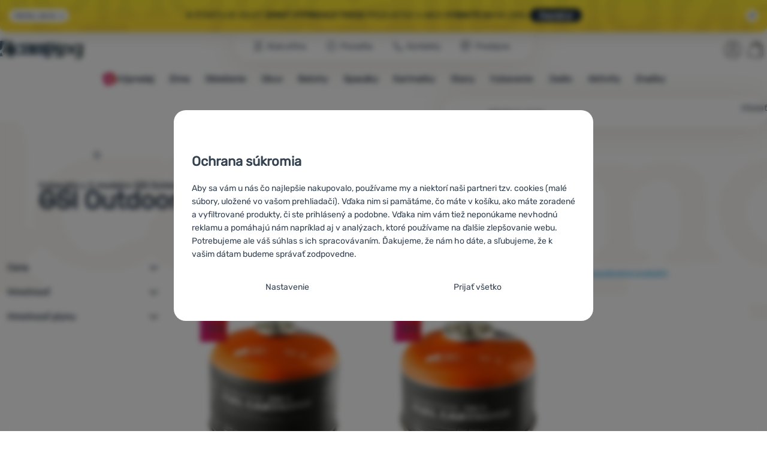

--- FILE ---
content_type: text/html; charset=UTF-8
request_url: https://www.4camping.sk/vyrobcovia/gsi-outdoors/isobutane-catridge/
body_size: 36530
content:

<!DOCTYPE html>
<html lang="sk" class="no-js" data-asgard="true">
<head prefix="og: http://ogp.me/ns# product: http://ogp.me/ns/product#">
<meta charset="UTF-8">
<meta name="viewport" content="width=device-width, initial-scale=1" >
<meta property="og:title" content="GSI Outdoors Isobutane Catridge" >
<meta name="description" content="Vyberajte z 2 modelov GSI Outdoors Isobutane Catridge skladom. ⚡ ✅Rýchle doručenie ✅Od 54 € doprava zadarmo ✅Predajňa v Bratislave ⭐4camping odporúča 99% zákazníkov" >
<meta property="og:description" content="Vyberajte z 2 modelov GSI Outdoors Isobutane Catridge skladom. ⚡ ✅Rýchle doručenie ✅Od 54 € doprava zadarmo ✅Predajňa v Bratislave ⭐4camping odporúča 99% zákazníkov" >
<meta name="google-site-verification" content="CJK4_IMdzDzOvOc76SnG8I6QvYrTpmvSuItCF4zrSUY" >
<meta property="og:url" content="https://www.4camping.sk/vyrobcovia/gsi-outdoors/isobutane-catridge/" >
<meta property="og:site_name" content="4camping.sk" >
<meta property="og:type" content="website" >
<meta property="og:image" content="https://cdn.4camping.sk/files/photos/1600/c/c90db56b-kartuse-gsi-isobutane-cartridge-230-g.jpg" >
<meta name="robots" content="index,follow" >
<meta name="author" content="4camping.sk" >
<title>GSI Outdoors Isobutane Catridge | 4camping.sk</title>
<link href="https://cdn.4camping.sk" rel="preconnect" >
<link href="https://www.googletagmanager.com" rel="preconnect" >
<link href="https://cdn.4camping.sk/assets/cache/css.4camping.cz.asgard.base.adf7440e0b6c9d365815.css" media="screen" rel="stylesheet" >
<link href="https://cdn.4camping.sk/assets/cache/css.4camping.cz.asgard.print.c12c8f6ec1fdb4387f5f.css" media="print" rel="stylesheet" >
<link href="https://cdn.4camping.sk/assets/cache/css.4camping.cz.asgard.search-suggest.effdc4836cafceacc3de.css" media="screen" rel="stylesheet" >
<link href="https://cdn.4camping.sk/assets/cache/css.4camping.cz.asgard.ajax-basket-modal.30fc567498d73e2aaf46.css" media="screen" rel="stylesheet" >
<link href="https://cdn.4camping.sk/assets/cache/css.4camping.cz.asgard.ajax-basket-header.731af411891db298fa0e.css" media="screen" rel="stylesheet" >
<link href="https://cdn.4camping.sk/assets/cache/css.4camping.cz.asgard.cookie-consent-modal.0f898d00de56141b704c.css" media="screen" rel="stylesheet" >
<link href="https://cdn.4camping.sk/assets/cache/css.4camping.cz.asgard.popup-for-collecting-subscribers.9adce85b4c5351813b78.css" media="" rel="stylesheet" >
<link href="https://cdn.4camping.sk/assets/cache/css.4camping.cz.asgard.top-promo-bar.21b1d5a5a9e6c33e5c71.css" media="screen" rel="stylesheet" >
<link href="https://cdn.4camping.sk/assets/cache/css.4camping.cz.asgard.category.8c4ebf5029fa3692fc3c.css" media="screen" rel="stylesheet" >
<link href="https://cdn.4camping.sk/assets/cache/css.4camping.cz.asgard.parametric-search.9bf77f4494a78b2f7daf.css" media="screen" rel="stylesheet" >
<link href="https://cdn.4camping.sk/assets/cache/css.4camping.cz.asgard.simple-show.6ce6ffd1c922b3c605af.css" media="" rel="stylesheet" >
<link href="https://cdn.4camping.sk/assets/cache/css.4camping.cz.asgard.simple-show-line-clamp.c23afd0be5c8e2000907.css" media="" rel="stylesheet" >
<link href="/manifest.json" rel="manifest" >
<link href="https://www.4camping.cz/vyrobci/gsi-outdoors/isobutane-catridge/" rel="alternate" hreflang="cs" >
<link href="https://www.4camping.sk/vyrobcovia/gsi-outdoors/isobutane-catridge/" rel="alternate" hreflang="sk" >
<link href="https://www.4camping.hu/gyartok/gsi-outdoors/isobutane-catridge/" rel="alternate" hreflang="hu" >
<link href="https://www.4camping.ro/producatori/gsi-outdoors/isobutane-catridge/" rel="alternate" hreflang="ro" >
<link href="https://4camping.com.ua/vyrobnyky/gsi-outdoors/isobutane-catridge/" rel="alternate" hreflang="uk" >
<link href="https://www.4camping.bg/proizvoditeli/gsi-outdoors/isobutane-catridge/" rel="alternate" hreflang="bg" >
<link href="https://www.4camping.hr/proizvodaci/gsi-outdoors/isobutane-catridge/" rel="alternate" hreflang="hr" >
<link href="https://www.4camping.pl/producenci/gsi-outdoors/isobutane-catridge/" rel="alternate" hreflang="pl" >
<link href="https://www.4camping.it/produttori/gsi-outdoors/isobutane-catridge/" rel="alternate" hreflang="it" >
<link href="https://www.4camping.es/productores/gsi-outdoors/isobutane-catridge/" rel="alternate" hreflang="es" >
<link href="https://www.4camping.fr/producteurs/gsi-outdoors/isobutane-catridge/" rel="alternate" hreflang="fr" >
<link href="https://www.4camping.at/hersteller/gsi-outdoors/isobutane-catridge/" rel="alternate" hreflang="de-AT" >
<link href="https://www.4campingshop.de/hersteller/gsi-outdoors/isobutane-catridge/" rel="alternate" hreflang="de-DE" >
<link href="https://www.4camping.ch/hersteller/gsi-outdoors/isobutane-catridge/" rel="alternate" hreflang="de-CH" >
<link href="https://www.4camping.sk/vyrobcovia/gsi-outdoors/isobutane-catridge/" rel="canonical" >
<link href="/export/clanky/" media="all" rel="alternate" type="application/rss+xml" title="Články RSS" >
<link href="https://cdn.4camping.sk/assets/4camping.cz/img/favicon.ico?v=1741824915" media="all" rel="shortcut icon" type="image/x-icon" >
<script>
    //<!--
    var data = {"lang":"sk","currency":"eur","currencyFormat":{"decimals":"2","dec_point":",","thousands_sep":".","currency":"\u20ac","position":"right","id":"2","name_cs":"Euro","name_sk":"Euro","code":"eur","status":"1","db_schema":"1","quantity":"1","value":"24.3300","import_from_cnb":"1","decimals_without_vat":"2","db":true},"googleMapsApiKey":"AIzaSyAknkWBAaJfyNv5_OheXfp5qeLXKGpHHzs","CDNServerUrl":"https:\/\/cdn.4camping.sk","serverUrl":"https:\/\/www.4camping.sk","urlLangPrefix":"\/","svgIconsUrl":"https:\/\/cdn.4camping.sk\/assets\/4camping.cz\/svg\/icons.svg?v=1763056511","parameterColorId":98};    //-->
</script>
<script src="https://cdn.4camping.sk/assets/cache/js.4camping.cz.asgard.main-head.294ae593c2f3172f7c12.js"></script>
<script src="https://cdn.4camping.sk/assets/cache/js.4camping.cz.asgard.cookie-consent-modal-head.da2bea9714ef775e358b.js"></script>
<script>dataLayer = [];function gtag(){dataLayer.push(arguments);}gtag('consent', 'default', {"functionality_storage":"granted","security_storage":"granted","personalization_storage":"denied","ad_storage":"denied","ad_user_data":"denied","ad_personalization":"denied","analytics_storage":"denied"});gtag("set", "ads_data_redaction", true);dataLayer.push({"pageType":"Product line","ids":[26021,26019],"ecommerce":{"impressions":[],"currencyCode":"EUR","promoView":{"promotions":[{"id":"https:\/\/www.4camping.sk\/vyrobcovia\/gsi-outdoors\/isobutane-catridge\/","name":"26_01_20_nase_znacky_k","creative":"K","position":1},{"id":"https:\/\/www.4camping.sk\/vyrobcovia\/gsi-outdoors\/isobutane-catridge\/","name":"26_01_20_zimni_brand_kampan_k","creative":"K","position":2},{"id":"https:\/\/www.4camping.sk\/vyrobcovia\/gsi-outdoors\/isobutane-catridge\/","name":"2026_01_13_zimni_vyprodej_k","creative":"K","position":3}]}},"userId":null,"eshopCategory":"GSI Outdoors Isobutane Catridge"});</script>
<!-- Google Tag Manager -->
<script>(function(w,d,s,l,i){w[l]=w[l]||[];w[l].push({'gtm.start':
new Date().getTime(),event:'gtm.js'});var f=d.getElementsByTagName(s)[0],
j=d.createElement(s),dl=l!='dataLayer'?'&l='+l:'';j.async=true;j.src=
'https://www.googletagmanager.com/gtm.js?id='+i+dl;f.parentNode.insertBefore(j,f);
})(window,document,'script','dataLayer','GTM-5Z6K6SFJ');</script>
<!-- End Google Tag Manager -->
    <!-- gtag.js id not set! -->
    
    <!-- Sklik retargeting id not set! -->
    
    
    
</head>

<body class="category-page sk">
                        <form id="cookieConsentForm" action="/consent/save-settings/" method="post" class="no-top-margin no-bottom-margin">
            
<div id="cookieConsentModal" class="modal hide fade cookie-consent-modal modal-has-scroll  in" data-backdrop="static" aria-labelledby="cookieConsentHeading" role="alertdialog">
    <div class="modal-dialog" role="dialog" aria-labelledby="cookieConsentHeading">
        <div class="modal-content">
            
                <input type="checkbox" class="cookie-consent-function" id="showCookieOptions">

                        <div class="modal-body">
                    <h2 class="cookie-consent-header" id="cookieConsentHeading">
                Ochrana súkromia
            </h2>
        
                    <div class="cookie-consent-intro">
                <p>Aby sa vám u nás čo najlepšie nakupovalo, používame my a niektorí naši partneri tzv. cookies (malé súbory, uložené vo vašom prehliadači). Vďaka nim si pamätáme, čo máte v košíku, ako máte zoradené a vyfiltrované produkty, či ste prihlásený a podobne. Vďaka nim vám tiež neponúkame nevhodnú reklamu a pomáhajú nám napríklad aj v analýzach, ktoré používame na ďalšie zlepšovanie webu.</p><p>Potrebujeme ale váš súhlas s ich spracovávaním. Ďakujeme, že nám ho dáte, a sľubujeme, že k vašim dátam budeme správať zodpovedne.</p>
            </div>
        
        <div id="cookieOptions">
            <fieldset>
                <legend class="cookie-consent-header-2">
                    Nastavenie súhlasov s kategóriami cookies
                </legend>

                <fieldset class="cookie-form-section">
                    <legend class="sr-only">
                        Technické
                    </legend>
                    <div class="cookie-form-section-primary">
                        <p aria-hidden="true" class="cookie-form-section-primary-heading">
                            Technické<span> -</span>
                        </p>

                        <p id="cookieModalTechnicalShortDesc">
                            bez týchto cookies náš web nebude fungovať
                            <span class="sr-only">.</span>
                        </p>
                    </div>

                    <p class="section-setting">
                        <strong>VŽDY AKTÍVNE</strong>
                    </p>

                    <input type="checkbox" class="cookie-consent-function cookie-consent-show-description" id="showCookieModalTechnicalLongDesc">
                    <label for="showCookieModalTechnicalLongDesc" class="section-show-hide">
                        <svg>
                            <title>Zobraziť</title>
                            <use href="#icon-angle-left"></use>
                        </svg>
                    </label>

                    <div id="cookieModalTechnicalLongDesc" class="cookie-form-section-description">
                            <p>Technické cookies umožňujú váš priechod nákupným košíkom, porovnávanie produktov a ďalšie nevyhnutné funkcie.     </p>
                    </div>
                </fieldset>

                <fieldset class="cookie-form-section">
                    <legend class="sr-only">
                        Preferenčné a rozšírené funkcie
                    </legend>
                    <div class="cookie-form-section-primary">
                        <p aria-hidden="true" class="cookie-form-section-primary-heading">
                            Preferenčné a rozšírené funkcie<span> -</span>
                        </p>

                        <p id="cookieModalPreferencesShortDesc">
                            aby ste nemuseli všetko nastavovať znova a aby ste sa s nami mohli spojiť napr. pomocou chatu
                            <span class="sr-only">.</span>
                        </p>
                    </div>

                    <p class="section-setting">
                        <label class="toggle-switch" for="preferences">
                            
<input type="hidden" name="preferences" value="0"><input type="checkbox" name="preferences" id="preferences" value="1" aria-labelledby="cookieModalPreferencesShortDesc" aria-describedby="cookieModalPreferencesLongDesc">
                            <span class="toggle-switch-slider"><span class="sr-only">Povolené</span></span>
                        </label>
                    </p>

                    <input type="checkbox" class="cookie-consent-function cookie-consent-show-description" id="showCookieModalPreferencesLongDesc">
                    <label for="showCookieModalPreferencesLongDesc" class="section-show-hide">
                        <svg>
                            <title>Zobraziť</title>
                            <use href="#icon-angle-left"></use>
                        </svg>
                    </label>

                    <div id="cookieModalPreferencesLongDesc" class="cookie-form-section-description">
                            <p>Vďaka týmto cookies vám prácu s našim webom dokážeme ešte spríjemniť. Dokážeme si zapamätať vaše nastavenie, môžu vám pomôcť s vypĺňaním formulárov, umožnia nám zobraziť služby ako je chat a podobne.     </p>
                    </div>
                </fieldset>

                <fieldset class="cookie-form-section">
                    <legend class="sr-only">
                        Analytické
                    </legend>
                    <div class="cookie-form-section-primary">
                        <p aria-hidden="true" class="cookie-form-section-primary-heading">
                            Analytické<span> -</span>
                        </p>

                        <p id="cookieModalAnalyticsShortDesc">
                            aby sme vedeli, ako sa na webe správate, a mohli sme náš web ďalej zlepšovať
                            <span class="sr-only">.</span>
                        </p>
                    </div>

                    <p class="section-setting">
                        <label class="toggle-switch" for="analytics">
                            
<input type="hidden" name="analytics" value="0"><input type="checkbox" name="analytics" id="analytics" value="1" aria-labelledby="cookieModalAnalyticsShortDesc" aria-describedby="cookieModalAnalyticsLongDesc">
                            <span class="toggle-switch-slider"><span class="sr-only">Povolené</span></span>
                        </label>
                    </p>

                    <input type="checkbox" class="cookie-consent-function cookie-consent-show-description" id="showCookieModalAnalyticsLongDesc">
                    <label for="showCookieModalAnalyticsLongDesc" class="section-show-hide">
                        <svg>
                            <title>Zobraziť</title>
                            <use href="#icon-angle-left"></use>
                        </svg>
                    </label>

                    <div id="cookieModalAnalyticsLongDesc" class="cookie-form-section-description">
                            <p>Tieto cookies nám umožňujú meranie výkonu nášho webu aj našich reklamných kampaní. Pomocou nich určujeme počet návštev a zdroje návštev našich internetových stránok. Dáta získané pomocou týchto cookies spracovávame súhrnne a anonymne, takže nie sme schopní identifikovať konkrétneho užívateľa nášho webu.     </p>
                    </div>
                </fieldset>

                <fieldset class="cookie-form-section">
                    <legend class="sr-only">
                        Marketingové
                    </legend>
                    <div class="cookie-form-section-primary">
                        <p aria-hidden="true" class="cookie-form-section-primary-heading">
                            Marketingové<span> -</span>
                        </p>

                        <p id="cookieModalMarketingShortDesc">
                            aby sme vás neobťažovali nevhodnou reklamou
                            <span class="sr-only">.</span>
                        </p>
                    </div>

                    <p class="section-setting">
                        <label class="toggle-switch" for="marketing">
                            
<input type="hidden" name="marketing" value="0"><input type="checkbox" name="marketing" id="marketing" value="1" aria-labelledby="cookieModalMarketingShortDesc" aria-describedby="cookieModalMarketingLongDesc">
                            <span class="toggle-switch-slider"><span class="sr-only">Povolené</span></span>
                        </label>
                    </p>

                    <input type="checkbox" class="cookie-consent-function cookie-consent-show-description" id="showCookieModalMarketingLongDesc">
                    <label for="showCookieModalMarketingLongDesc" class="section-show-hide">
                        <svg>
                            <title>Zobraziť</title>
                            <use href="#icon-angle-left"></use>
                        </svg>
                    </label>

                    <div id="cookieModalMarketingLongDesc" class="cookie-form-section-description">
                            <p>Marketingové cookies používame my alebo naši partneri, aby sme vám mohli zobraziť vhodné obsahy alebo reklamy ako na našich stránkach, tak na stránkach tretích strán.     </p>
                    </div>
                </fieldset>
            </fieldset>
        </div>
    </div>

                            

                <div class="modal-footer">
        <p>
            <button type="submit" class="shopio-button btn btn__transparent cookie-save-partial-settings cookie-button-secondary" id="savePartialSettings" hidden>
                Prijať vybrané
            </button>

            
            <label for="showCookieOptions" class="shopio-button btn btn__transparent cookie-edit-settings cookie-button-secondary">
                Nastavenie
            </label>

                        <button type="submit" class="shopio-button btn cookie-save-all-settings cookie-button-primary" formaction="/consent/save-settings/?all-granted" data-consent-action="grant-all">
                Prijať všetko
            </button>
        </p>
    </div>

                <button type="button" class="modal-close" data-dismiss="modal" tabindex="-1" hidden>
        <span class="sr-only">Zavrieť</span>
        <svg class="modal-close__icon" aria-hidden="true">
            <use href="#icon-close"></use>
        </svg>
    </button>
        </div>
    </div>
</div>
        </form>
                                                                        <div id="cookieConsentInitialBackdrop" class="modal-backdrop fade in modal-backdrop-light cookie-overlay"></div>
                                        <script>
                if (window.Shopio && Shopio.CookieConsentModal) {
                    new Shopio.CookieConsentModal();
                }
            </script>
                
    <!-- Google Tag Manager noscript -->
<noscript><iframe src="https://www.googletagmanager.com/ns.html?id=GTM-5Z6K6SFJ" height="0" width="0" style="display:none;visibility:hidden"></iframe></noscript>
<!-- End Google Tag Manager noscript -->
    <!-- Facebook SDK missing consent -->

        <span class="js-check-sticky-state sticky-state-toggle general-scroll-checker"></span>
            <div class="skip">
            <a class="skip__link" href="#categories">Prejsť na kategórie</a>
            <a class="skip__link" href="#headerBasket">Prejsť na košík</a>
            <a class="skip__link" href="#nav-pages">Prejsť na navigáciu</a>
            <a class="skip__link" href="#mainContent">Prejsť na hlavnú stránku</a>
        </div>
    

                <div class="top-info-bar js-top-info-bar" role="complementary" aria-label="Hlavné akcie">
    <div class="container open">
        <div class="top-info-bar__inner">
            <div class="vertical-carousel js-vertical-carousel">
                <div class="vertical-carousel__track js-vertical-carousel-slides" style="--slides-quantity: 3">
                    <div class="vertical-carousel__slide js-vertical-carousel-slide" data-banner="{&quot;id&quot;:7155,&quot;gtmId&quot;:null,&quot;name&quot;:&quot;26_01_20_nase_znacky_k&quot;,&quot;type&quot;:&quot;K&quot;,&quot;position&quot;:1,&quot;isClickTrackingAllowed&quot;:true}">
    <div class="vertical-carousel__slide--inner">
        <div class="vertical-carousel__slide--inner-container js-vertical-carousel-slide-inner">
            <p class="yellow-promo"><span class="text-upper"><strong>Zlacnili</strong> sme <strong>99 %</strong> ponuky<strong> Zulu, Warg, MOOA </strong>a <strong>High Point</strong> </span><span class="text-upper inline-space"><strong>Vyberte si </strong>– všetko skladom ⏱️</span><a class="btn full-link" href="/c/nase-znacky/" target="_blank" rel="noreferrer noopener"> Pozrieť si </a></p>
        </div>
    </div>
</div>
<div class="vertical-carousel__slide js-vertical-carousel-slide" data-banner="{&quot;id&quot;:7153,&quot;gtmId&quot;:null,&quot;name&quot;:&quot;26_01_20_zimni_brand_kampan_k&quot;,&quot;type&quot;:&quot;K&quot;,&quot;position&quot;:2,&quot;isClickTrackingAllowed&quot;:true}">
    <div class="vertical-carousel__slide--inner">
        <div class="vertical-carousel__slide--inner-container js-vertical-carousel-slide-inner">
            <p class="green-promo"><span class="text-upper">🏔️ <strong>Exteriér volá</strong></span><span class="text-upper inline-space"> Kam vyrazíte, je na vás</span><span class="text-upper inline-space"> My pre vás máme <strong>vybavenie pripravené</strong></span><a class="btn full-link" href="/c/outdoor/" target="_blank" rel="noreferrer noopener"> Mrknite →</a></p>
        </div>
    </div>
</div>
<div class="vertical-carousel__slide js-vertical-carousel-slide" data-banner="{&quot;id&quot;:7132,&quot;gtmId&quot;:null,&quot;name&quot;:&quot;2026_01_13_zimni_vyprodej_k&quot;,&quot;type&quot;:&quot;K&quot;,&quot;position&quot;:3,&quot;isClickTrackingAllowed&quot;:true}">
    <div class="vertical-carousel__slide--inner">
        <div class="vertical-carousel__slide--inner-container js-vertical-carousel-slide-inner">
            <p class="blue-promo"><span class="text-upper">❄️ ŠTARTUJE VEĽKÝ <strong>ZIMNÝ VÝPREDAJ! </strong> </span><span class="text-upper inline-space"><strong>TISÍCE</strong> PRODUKTOV V AKCII </span><span class="text-upper inline-space"><strong>VYBAVTE Sa </strong>NA ZIMU </span><a class="btn full-link" href="/c/outdoorove-bestsellery/" target="_blank" rel="noreferrer noopener"> Pozrieť si</a></p>
        </div>
    </div>
</div>

                </div>
            </div>

                            <button type="button" class="top-info-bar__trigger top-info-bar__trigger--open js-top-info-bar-trigger-open">
                    <span class="top-info-bar__trigger--text top-info-bar__trigger--open-text">Všetky akcie</span>
                    <svg class="top-info-bar__trigger--icon top-info-bar__trigger--open-icon" aria-hidden="true">
                        <use href="#icon-arrow-down"></use>
                    </svg>
                </button>
            
            <button
                type="button"
                class="top-info-bar__trigger top-info-bar__trigger--close js-top-info-bar-trigger-close"
                data-hash="af930e6932d8783f09b17c7db48a1110"
                title="Nemám záujem o zľavy a propagačné akcie, chcem skryť lištu."
                aria-label="Nemám záujem o zľavy a propagačné akcie, chcem skryť lištu.">
                <svg class="top-info-bar__trigger--icon top-info-bar__trigger--close-icon" aria-hidden="true">
                    <use href="#icon-close"></use>
                </svg>
            </button>
        </div>
    </div>
</div>
    
<header class="header">
    <span class="print-visibilty header-company-name">ForCamping s.r.o.</span>
    <span class="js-check-sticky-state sticky-state-toggle"></span>
        <div class="header__top-nav container">
        <a class="header-logo header-logo__link" href="/" accesskey="2" title="Na úvodnú stránku">
    <svg class="header-logo__svg header-logo__svg--color">
        <title>4camping.sk</title>
        <use href="#icon-logo-plain"></use>
    </svg>
    <svg class="header-logo__svg header-logo__svg--dark" aria-hidden="true">
        <use href="#icon-logo-plain-dark"></use>
    </svg>
    <svg class="header-logo__svg header-logo__svg--color--compact">
        <title>4camping.sk</title>
        <use href="#icon-logo-compact"></use>
    </svg>
    <svg class="header-logo__svg header-logo__svg--dark--compact" aria-hidden="true">
        <use href="#icon-logo-compact-dark"></use>
    </svg>
</a>

        <div id="nav-pages-desktop" class="header__nav-pages--desktop"></div>
        <div id="search-desktop" class="header__search--desktop"></div>

        <div class="header-search">
        <button
        accesskey="3"
        aria-controls="search-mobile"
        aria-expanded="false"
        class="header-search__btn header-btn js-dropdown-trigger"
        data-dropdown-id="search-mobile">
        <svg class="header-btn__icon" aria-hidden="true">
            <use href="#icon-search2"></use>
        </svg>
        <span class="header-btn__text header-search__btn--text">Hľadať</span>
    </button>
            <div class="js-dropdown container header-dropdown search-dropdown"
            id="search-mobile">
                            <form action="/vyhladavanie/" method="get" id="search" data-view="mobile"
                    class="search" enctype="text/plain" accept-charset="UTF-8"
                    role="search">
                                            <h2 class="sr-only">Vyhľadávanie</h2>
                    
                                            <div class="form-input search__input">
                            <div class="search__field-container form-field-container">
                                <div class="search__field form-field">
                                    
<input type="search" name="w" id="w" value="" size="15" class="text search-query form-field__input" accesskey="4" title="Hľadaný výraz" aria-label="Hľadaný výraz" placeholder="Hľadaný výraz" required="required">
                                </div>
                            </div>
                        </div>
                    
                                            <button type="submit" name="submit" id="wsubmit" class="search__submit" title="Hľadaj">
                            <span class="btn search__btn">Hľadať</span>
                            <svg class="search__icon" aria-hidden="true">
                                <use href="#icon-search2"></use>
                            </svg>
                            <svg class="search__icon search__icon--spinner" aria-hidden="true">
                                <use href="#icon-spinner"></use>
                            </svg>
                        </button>
                                    </form>
                    </div>
    </div>


        <div class="header__controls">
            <div class="header__controls--inner">
                                                <section id="headerUser" class="user-is-logged-out">
    <h2 class="sr-only">Užívateľská sekcia</h2>
                 <a href="#formLoginContainer" class="header-btn" data-toggle="modal">
        <svg class="header-btn__icon" aria-hidden="true">
            <use href="#icon-user"></use>
        </svg>
        <span class="header-btn__caption header-btn__caption--user">Prihlásiť sa</span>
    </a>
    
<div id="formLoginContainer" class="modal hide fade narrow">
    <div class="modal-dialog" role="dialog">
        <div class="modal-content">
                <h2 class="modal-header">Prihlásenie</h2>

                                <div class="modal-body">
        <form action="/uzivatel/login/" method="post" id="formLogin">
            <fieldset>
                <div class="form-input">
                    <label for="col-email" class="form-input__label">E-mail:</label>
                    <div class="form-field-container">
                        <div class="form-field form-field--sm">
                            <input id="col-email" class="form-field__input" type="email" name="email" value="" maxlength="255" autocomplete="username" required="required">
                        </div>
                    </div>
                </div>
                <div class="form-input">
                    <label for="col-passwd" class="form-input__label">Heslo:</label>
                    <div class="form-field-container">
                        <div class="form-field form-field--sm">
                            <input type="password" name="password" id="col-passwd" value="" autocomplete="current-password" maxlength="1024" required="required">
                        </div>
                    </div>
                </div>
            </fieldset>
            <div class="mt-4 pt-2">
                <input type="submit" name="login" id="login" value="Prihlásiť sa" class="btn-super-primary btn--large" formnovalidate="formnovalidate">
            </div>
        </form>
    </div>

                    <div class="modal-content-footer">
        <ul class="unstyled">
            <li><a href="/uzivatel/zabudnute-heslo/">Zabudli ste heslo?</a></li>
            <li><a href="/uzivatel/registracia/">Registrovať sa</a></li>
        </ul>
    </div>
            
                        
                <button type="button" class="modal-close btn-close" data-dismiss="modal">
        <span class="sr-only">Zavrieť</span>
        <svg class="modal-close__icon btn-close__icon" aria-hidden="true">
            <use href="#icon-close"></use>
        </svg>
    </button>
        </div>
    </div>
</div>
            </section>
                <div class="header__cart-wrapper js-dropdown-trigger-hover">
                        <section id="headerBasket" class="header__cart">
        <h2 class="sr-only">Košík</h2>
        <a class="header-btn header-btn__cart"
           href="/kosik/"
           accesskey="5"
           data-dropdown-id="basketDetails"
           rel="nofollow">
            <svg class="header-btn__icon header-btn__icon--cart" aria-hidden="true">
                <use href="#icon-cart"></use>
            </svg>

                            <span class="header-btn__caption header-btn__caption-cart">Košík</span>
            
                    </a>
        <div id="basketDetails" class="js-dropdown header-dropdown container header-cart">
            <div class="header-cart__main">
                    
        <div class="header-cart__empty-cart text-center">
        <p>Váš nákupný košík je prázdny. Potrebujete poradiť s výberom? Pozrite sa do <a href="/clanky/poradna/">poradne</a> alebo nám <a href="/stranky/kontakt/">napíšte</a>.</p>

                    <div class="free-shipping">
                <div class="free-shipping__message">
                    <p class="free-shipping__message--description">
                        <svg class="free-shipping__icon" height="25" width="25" aria-hidden="true">
                            <use href="#icon-truck"></use>
                        </svg>
                        <strong>Doprava zadarmo</strong>
                    </p>
                    <p class="free-shipping__message--values">
                        53,98&nbsp;<span class="currency">€</span>
                    </p>
                </div>
                <div class="progress-bar" aria-hidden="true">
                    <div class="progress-bar__value"></div>
                </div>
                <p class="free-shipping__message--secondary">
                    Vedeli ste, že pri objednávke nad 53,98 € ponúkame dopravu zadarmo?
                </p>
            </div>
            </div>
            </div>
            <div class="header-cart__footer">
                <p class="header-cart__footer--price-info">
                    <span class="header-cart__footer--quantity">0 Ks</span>
                    <strong class="header-cart__footer--price">0,00&nbsp;<span class="currency">€</span></strong>
                </p>
                <p class="header-cart__footer--price-btn">
                    <a class="btn btn--small header-cart__btn" href="/kosik/" disabled>Do košíka</a>
                </p>
            </div>
            <div class="header-cart__extra-info">
                            </div>
        </div>
    </section>
                </div>
            </div>
        </div>
    </div>

        <button id="nav-toggle"
            class="hamburger hamburger--squeeze js-navigation-trigger" type="button"
            aria-controls="navigation" aria-expanded="false" data-backdrop="main-nav-backdrop">
        <span class="hamburger-box">
            <span class="hamburger-inner"></span>
        </span>
        <span class="hamburger-text">Menu</span>
        <span class="hamburger-text hamburger-text--close" aria-hidden="true">Preč</span>
    </button>

    <div id="navigation" class="nav is-active">
        <nav
            aria-label="Navigácia kategóriami produktov"
            class="nav-categories-container container js-category-menu"
            id="categories">
                            
<ul class="menu menu--main js-main-menu">
    <li class="menu__item menu__item--main mobile-nav-only">
        <a class="menu__link menu__link--home" href="/">
            <span class="menu__link-text">
                Úvodná stránka
            </span>
        </a>
    </li>
            
        <li class="menu__item menu__item--main vyprodej">
                                            <button class="menu__link menu__link--primary js-submenu-btn mobile-nav-only" data-action="next">
                                            <span>
                            Výpredaj
                                                        <svg class="menu__link-icon" aria-hidden="true" height="25" width="25">
                    <use href="#icon-action-fill-red"></use>
                </svg>
                    
                        </span>
                                        <svg class="menu__icon menu__icon--next ms-2" aria-hidden="true">
                        <use href="#icon-arrow-down"></use>
                    </svg>
                </button>

                                <a class="menu__link menu__link--primary desktop-nav-only" href="/c/vypredaj/">
                                                <svg class="menu__link-icon" aria-hidden="true" height="25" width="25">
                    <use href="#icon-action-fill-red"></use>
                </svg>
                    
                    <span class="menu__link-text">Výpredaj</span>
                </a>

                                <div class="submenu submenu--main js-submenu">
                    <template class="js-submenu-template">
                        <div class="submenu--main-inner">
                            <div class="submenu__header container mobile-nav-only js-submenu-header">
                                <button class="submenu__btn submenu__btn--back js-submenu-btn" data-action="prev" data-section="category">
                                    <svg class="submenu__icon submenu__icon--back" aria-hidden="true">
                                        <use href="#icon-arrow-down"></use>
                                    </svg>
                                    Výpredaj
                                                                <svg class="menu__link-icon" aria-hidden="true" height="25" width="25">
                    <use href="#icon-action-fill-red"></use>
                </svg>
                    
                                </button>
                                <a class="submenu__link submenu__link--sm" href="/c/vypredaj/">
                                    Pozrieť si všetko
                                </a>
                            </div>

                                                        
                                                                                                    <div class="menu-item menu-item--first-list">
                    <h3 class="menu-item__header">
                <strong><a href="/c/vypredaj-oblecenia/">
    <span>Výpredaj oblečenia</span>
</a>
</strong>
            </h3>
                            <ul class="menu-item__list">
                                                                                                <li><a href="/c/vypredaj-topanok/">
    <span>Topánky</span>
</a>
</li>
                                                                                <li><a href="/c/vypredaj-panske-oblecenie/">
    <span>Pánske oblečenie</span>
</a>
</li>
                                                                                <li><a href="/c/vypredaj-damske-oblecenie/">
    <span>Dámske oblečenie</span>
</a>
</li>
                                                                                <li><a href="/c/vypredaj-detske-oblecenie/">
    <span>Detské oblečenie</span>
</a>
</li>
                                                                                <li><a href="/c/bundy-vypredaj/">
    <span>Bundy - výpredaj</span>
</a>
</li>
                                                                                <li><a href="/c/mikiny-vypredaj/">
    <span>Mikiny - výpredaj</span>
</a>
</li>
                                                                                <li><a href="/c/tricka-vo-vypredaji/">
    <span>Tričká vo výpredaji</span>
</a>
</li>
                                                                                <li><a href="/c/vypredaj-nohavice/">
    <span>Nohavice - výpredaj</span>
</a>
</li>
                                                                                <li><a href="/c/vypredaj-plaviek/">
    <span>Výpredaj plaviek</span>
</a>
</li>
                                                </ul>
            </div>
                        <div class="menu-item">
                    <h3 class="menu-item__header">
                <strong><a href="/c/outdoor-vypredaj/">
    <span>Výpredaj</span>
</a>
</strong>
            </h3>
                            <ul class="menu-item__list">
                                                                                                <li><a href="/c/vypredaj-nabytok/">
    <span>Výpredaj kempingového nábytku</span>
</a>
</li>
                                                                                <li><a href="/c/vypredaj-stanov/">
    <span>Stany</span>
</a>
</li>
                                                                                <li><a href="/c/vypredaj-spacakov/">
    <span>Spacáky</span>
</a>
</li>
                                                                                <li><a href="/c/vypredaj-karimatiek/">
    <span>Karimatky</span>
</a>
</li>
                                                                                <li><a href="/c/vypredaj-batohy-tasky/">
    <span>Batohy</span>
</a>
</li>
                                                                                <li><a href="/c/vypredaj-celoviek/">
    <span>Čelovky</span>
</a>
</li>
                                                                                <li><a href="/c/vypredaj-cyklistika/">
    <span>Cyklistika</span>
</a>
</li>
                                                                                <li><a href="/c/vypredaj-horolezecke-vybavenie/">
    <span>Horolezectvo</span>
</a>
</li>
                                                </ul>
            </div>
            <div class="menu-item">
                    <h3 class="menu-item__header">
                <strong><a href="/c/posledne-kusy/">
    <span>Posledné kusy</span>
</a>
</strong>
            </h3>
                            <ul class="menu-item__list">
                                                                                                <li><a href="/c/posledne-kusy/posledne-kusy-oblecenie/">
    <span>Oblečenie</span>
</a>
</li>
                                                                                <li><a href="/c/posledne-kusy/posledne-kusy-topanky/">
    <span>Topánky</span>
</a>
</li>
                                                </ul>
            </div>
                                                            
                                                            <div class="menu__producers">
                                    <ul class="menu__producers--list">
                                                                                    <li class="menu__producers--list-item">
                                                <a href="/c/keen/vypredaj/">
                                                    <picture><source type="image/webp" srcset="https://cdn.4camping.sk/files/photos/90/0/0producer8718a1fdb92fe297bce43b4c3981907bb0bb5660.webp"><img src="https://cdn.4camping.sk/files/photos/90/0/0producer8718a1fdb92fe297bce43b4c3981907bb0bb5660.png" alt="Keen" loading="lazy"></picture>
                                                </a>
                                            </li>
                                                                                    <li class="menu__producers--list-item">
                                                <a href="/c/salomon/vypredaj/">
                                                    <picture><source type="image/webp" srcset="https://cdn.4camping.sk/files/photos/90/0/0producer2e0b12c8e704050fef6d0b1bb862008cb13e83f1.webp"><img src="https://cdn.4camping.sk/files/photos/90/0/0producer2e0b12c8e704050fef6d0b1bb862008cb13e83f1.png" alt="Salomon" loading="lazy"></picture>
                                                </a>
                                            </li>
                                                                                    <li class="menu__producers--list-item">
                                                <a href="/c/merrell/vypredaj/">
                                                    <picture><source type="image/webp" srcset="https://cdn.4camping.sk/files/photos/90/0/0producer6d3bf30063111d85a0e4bc16a9a965ca2ab452ae.webp"><img src="https://cdn.4camping.sk/files/photos/90/0/0producer6d3bf30063111d85a0e4bc16a9a965ca2ab452ae.png" alt="Merrell" loading="lazy"></picture>
                                                </a>
                                            </li>
                                                                                    <li class="menu__producers--list-item">
                                                <a href="/c/alpine-pro/vypredaj/">
                                                    <picture><source type="image/webp" srcset="https://cdn.4camping.sk/files/photos/90/0/0producere61333b0b3658874a18b5aec2643dcaeaad76f3b.webp"><img src="https://cdn.4camping.sk/files/photos/90/0/0producere61333b0b3658874a18b5aec2643dcaeaad76f3b.png" alt="Alpine Pro" loading="lazy"></picture>
                                                </a>
                                            </li>
                                                                                    <li class="menu__producers--list-item">
                                                <a href="/c/vans/vypredaj/">
                                                    <picture><source type="image/webp" srcset="https://cdn.4camping.sk/files/photos/90/0/0producer8f65cad8bb04ca7a5bbb3ff1aad29ee70d8b1ca1.webp"><img src="https://cdn.4camping.sk/files/photos/90/0/0producer8f65cad8bb04ca7a5bbb3ff1aad29ee70d8b1ca1.png" alt="Vans" loading="lazy"></picture>
                                                </a>
                                            </li>
                                                                                    <li class="menu__producers--list-item">
                                                <a href="/c/under-armour/vypredaj/">
                                                    <picture><source type="image/webp" srcset="https://cdn.4camping.sk/files/photos/90/0/0producer3f0a473e1c36fb9484a9c456fa350396c0e96f60.webp"><img src="https://cdn.4camping.sk/files/photos/90/0/0producer3f0a473e1c36fb9484a9c456fa350396c0e96f60.png" alt="Under Armour" loading="lazy"></picture>
                                                </a>
                                            </li>
                                                                                    <li class="menu__producers--list-item">
                                                <a href="/c/crocs/vypredaj/">
                                                    <picture><source type="image/webp" srcset="https://cdn.4camping.sk/files/photos/90/0/0producer538b12b3b2415c80c50a3056659fc101bb067935.webp"><img src="https://cdn.4camping.sk/files/photos/90/0/0producer538b12b3b2415c80c50a3056659fc101bb067935.png" alt="Crocs" loading="lazy"></picture>
                                                </a>
                                            </li>
                                                                                    <li class="menu__producers--list-item">
                                                <a href="/c/the-north-face/vypredaj/">
                                                    <picture><source type="image/webp" srcset="https://cdn.4camping.sk/files/photos/90/0/0producer06509e35d9c3e779362ca42fc4d236d67ee8be30.webp"><img src="https://cdn.4camping.sk/files/photos/90/0/0producer06509e35d9c3e779362ca42fc4d236d67ee8be30.png" alt="The North Face" loading="lazy"></picture>
                                                </a>
                                            </li>
                                                                                    <li class="menu__producers--list-item">
                                                <a href="/c/reima/vypredaj/">
                                                    <picture><source type="image/webp" srcset="https://cdn.4camping.sk/files/photos/90/0/0producer77add42c1fc4cf6818938e045246d41a7107293c.webp"><img src="https://cdn.4camping.sk/files/photos/90/0/0producer77add42c1fc4cf6818938e045246d41a7107293c.png" alt="Reima" loading="lazy"></picture>
                                                </a>
                                            </li>
                                                                            </ul>
                                </div>
                                                    </div>
                    </template>
                </div>
                    </li>
            
        <li class="menu__item menu__item--main zima">
                                            <button class="menu__link menu__link--primary js-submenu-btn mobile-nav-only" data-action="next">
                                            <span>
                            Zima
                                                
                        </span>
                                        <svg class="menu__icon menu__icon--next ms-2" aria-hidden="true">
                        <use href="#icon-arrow-down"></use>
                    </svg>
                </button>

                                <a class="menu__link menu__link--primary desktop-nav-only" href="/c/vybavenie/zimne-sporty/">
                                        
                    <span class="menu__link-text">Zima</span>
                </a>

                                <div class="submenu submenu--main js-submenu">
                    <template class="js-submenu-template">
                        <div class="submenu--main-inner">
                            <div class="submenu__header container mobile-nav-only js-submenu-header">
                                <button class="submenu__btn submenu__btn--back js-submenu-btn" data-action="prev" data-section="category">
                                    <svg class="submenu__icon submenu__icon--back" aria-hidden="true">
                                        <use href="#icon-arrow-down"></use>
                                    </svg>
                                    Zima
                                                        
                                </button>
                                <a class="submenu__link submenu__link--sm" href="/c/vybavenie/zimne-sporty/">
                                    Pozrieť si všetko
                                </a>
                            </div>

                                                        
                                                                                                    <div class="menu-item menu-item--first-list">
                    <h3 class="menu-item__header">
                <strong><a href="/c/zimne-oblecenie/">
    <span>Zimné oblečenie</span>
</a>
</strong>
            </h3>
                            <ul class="menu-item__list">
                                                                                                <li><a href="/c/oblecenie/bundy/zimne-bundy/">
    <span>Bundy</span>
</a>
</li>
                                                                                <li><a href="/c/oblecenie/kabaty/">
    <span>Kabáty</span>
</a>
</li>
                                                                                <li><a href="/c/zimne-nohavice/">
    <span>Nohavice</span>
</a>
</li>
                                                                                <li><a href="/c/oblecenie/detske-oblecenie/kombinezy/">
    <span>Detské kombinézy</span>
</a>
</li>
                                                                                <li><a href="/c/oblecenie/funkcna-bielizen/">
    <span>Funkčná bielizeň</span>
</a>
</li>
                                                                                <li><a href="/c/oblecenie/sukne-a-saty/zimne-sukne/">
    <span>Sukne</span>
</a>
</li>
                                                                                <li><a href="/c/oblecenie/vesty/">
    <span>Vesty</span>
</a>
</li>
                                                                                <li><a href="/c/oblecenie/doplnky-k-obleceniu/ciapky-satky-a-klobuky/">
    <span>Čiapky / čelenky / kukly</span>
</a>
</li>
                                                                                <li><a href="/c/oblecenie/doplnky-k-obleceniu/rukavice/">
    <span>Rukavice</span>
</a>
</li>
                                                                                <li><a href="/c/oblecenie/doplnky-k-obleceniu/ponozky/">
    <span>Ponožky</span>
</a>
</li>
                                                </ul>
            </div>
                        <div class="menu-item">
                    <h3 class="menu-item__header">
                <strong><a href="/c/topanky/zimne/">
    <span>Zimné topánky</span>
</a>
</strong>
            </h3>
                            <ul class="menu-item__list">
                                                                                                <li><a href="/c/topanky/zimne/panske/">
    <span>Pánske</span>
</a>
</li>
                                                                                <li><a href="/c/topanky/zimne/damske/">
    <span>Dámske</span>
</a>
</li>
                                                                                <li><a href="/c/topanky/zimne/detske/">
    <span>Detské</span>
</a>
</li>
                                                                                <li><a href="/c/doplnky-k-topankam/nesmeky/">
    <span>Nesmeky</span>
</a>
</li>
                                                                                <li><a href="/c/oblecenie/doplnky-k-obleceniu/navleky/">
    <span>Návleky</span>
</a>
</li>
                                                                                <li><a href="/c/doplnky-k-topankam/vysusace-topanok/">
    <span>Vysúšače</span>
</a>
</li>
                                                </ul>
            </div>
            <div class="menu-item">
                    <h3 class="menu-item__header">
                <strong><a href="/c/vybavenie/zimne-sporty/">
    <span>Vybavenie</span>
</a>
</strong>
            </h3>
                            <ul class="menu-item__list">
                                                                                                <li><a href="/c/spacaky/zimne-spacaky/">
    <span>Spacáky</span>
</a>
</li>
                                                                                <li><a href="/c/vybavenie/varenie-a-jedlo/termosky-a-flase/termosky-termohrnky/">
    <span>Termosky</span>
</a>
</li>
                                                                                <li><a href="/c/vybavenie/skialpinisticke-vybavenie/">
    <span>Skialpinizmus</span>
</a>
</li>
                                                                                <li><a href="/c/aktivity/lyziarske-vybavenie/">
    <span>Lyžovanie</span>
</a>
</li>
                                                                                <li><a href="/c/vybavenie/na-bezky/">
    <span>Bežky</span>
</a>
</li>
                                                                                <li><a href="/c/vybavenie/zimne-sporty/sneznice/">
    <span>Snežnice</span>
</a>
</li>
                                                                                <li><a href="/c/horolezecke-vybavenie/macky/">
    <span>Mačky</span>
</a>
</li>
                                                                                <li><a href="/c/horolezecke-vybavenie/cepiny/">
    <span>Cepíny</span>
</a>
</li>
                                                                                <li><a href="/c/kempingovy-nabytok/tepelne-ziarice/">
    <span>Ohrievače</span>
</a>
</li>
                                                </ul>
            </div>
            <div class="menu-item">
                    <h3 class="menu-item__header">
                <strong><a href="/c/vianoce/">
    <span>Darčeky</span>
</a>
</strong>
            </h3>
                            <ul class="menu-item__list">
                                                                                                <li><a href="/c/vianoce/darceky-pre-muzov/">
    <span>Darčeky pre mužov</span>
</a>
</li>
                                                                                <li><a href="/c/vianoce/darceky-pre-zeny/">
    <span>Darčeky pre ženy</span>
</a>
</li>
                                                                                <li><a href="/c/vianoce/darceky-pre-deti/">
    <span>Darčeky pre deti</span>
</a>
</li>
                                                                                <li><a href="/c/vianoce/darceky-pre-lyziarov/">
    <span>Darčeky pre lyžiarov</span>
</a>
</li>
                                                                                <li><a href="/c/vianoce/darceky-pre-turistov/">
    <span>Darčeky pre turistov</span>
</a>
</li>
                                                                                <li><a href="/c/vianoce/tipy-na-darceky-pre-kempare/">
    <span>Darčeky pre kempárov</span>
</a>
</li>
                                                                                <li><a href="/c/vianoce/darceky-pre-lezcov/">
    <span>Darčeky pre horolezcov</span>
</a>
</li>
                                                                                <li><a href="/c/darceky-do-20-eur/">
    <span>Darčeky do 20 €</span>
</a>
</li>
                                                                                <li><a href="/c/darceky-do-40-eur/">
    <span>Darčeky do 40 €</span>
</a>
</li>
                                                                                <li><a href="/c/vianoce/darcekove-poukazy/">
    <span>Poukazy</span>
</a>
</li>
                                                </ul>
            </div>
                                                            
                                                    </div>
                    </template>
                </div>
                    </li>
            
        <li class="menu__item menu__item--main">
                                            <button class="menu__link menu__link--primary js-submenu-btn mobile-nav-only" data-action="next">
                                            Oblečenie
                                        <svg class="menu__icon menu__icon--next ms-2" aria-hidden="true">
                        <use href="#icon-arrow-down"></use>
                    </svg>
                </button>

                                <a class="menu__link menu__link--primary desktop-nav-only" href="/c/oblecenie/">
                                        
                    <span class="menu__link-text">Oblečenie</span>
                </a>

                                <div class="submenu submenu--main js-submenu submenu--has-post">
                    <template class="js-submenu-template">
                        <div class="submenu--main-inner">
                            <div class="submenu__header container mobile-nav-only js-submenu-header">
                                <button class="submenu__btn submenu__btn--back js-submenu-btn" data-action="prev" data-section="category">
                                    <svg class="submenu__icon submenu__icon--back" aria-hidden="true">
                                        <use href="#icon-arrow-down"></use>
                                    </svg>
                                    Oblečenie
                                                        
                                </button>
                                <a class="submenu__link submenu__link--sm" href="/c/oblecenie/">
                                    Pozrieť si všetko
                                </a>
                            </div>

                                                        
                                                                                        <ul class="menu">
                                                                            <li class="menu__item menu__item--nested">
                                                                                            <a href="/c/oblecenie/" class="menu__link--meta js-menu-link-meta" data-menulistid="list_id_1032">
    <span>Oblečenie</span>
</a>
                                                                                        <div class="menu__item--meta-container js-list-container" id="list_id_1032">
                                                            <div class="menu-item">
                            <ul class="menu-item__list">
                                                            <li><a href="/c/oblecenie/bundy/">
    <span>Bundy</span>
</a>
</li>
                                                                                <li><a href="/c/oblecenie/mikiny-a-svetre/">
    <span>Mikiny a svetre</span>
</a>
</li>
                                                                                <li><a href="/c/oblecenie/kabaty/">
    <span>Kabáty</span>
</a>
</li>
                                                                                <li><a href="/c/oblecenie/vesty/">
    <span>Vesty</span>
</a>
</li>
                                                                                <li><a href="/c/oblecenie/tricka-a-kosele/">
    <span>Tričká a košele</span>
</a>
</li>
                                                                                <li><a href="/c/oblecenie/funkcna-bielizen/">
    <span>Funkčná bielizeň</span>
</a>
</li>
                                                                                <li><a href="/c/oblecenie/nohavice/">
    <span>Nohavice</span>
</a>
</li>
                                                                                <li><a href="/c/oblecenie/kratasy-a-3-4-nohavice/">
    <span>Kraťasy a 3/4 nohavice</span>
</a>
</li>
                                                                                <li><a href="/c/oblecenie/sukne-a-saty/">
    <span>Sukne a šaty</span>
</a>
</li>
                                                                                <li><a href="/c/spodna_bielizen/">
    <span>Spodná bielizeň</span>
</a>
</li>
                                                                                <li><a href="/c/oblecenie/plavky1/">
    <span>Plavky</span>
</a>
</li>
                                                </ul>
            </div>
                        <div class="menu-item">
                    <h3 class="menu-item__header">
                <strong><a href="/c/oblecenie/">
    <span>Oblečenie</span>
</a>
</strong>
            </h3>
                            <ul class="menu-item__list">
                                                                                                <li><a href="/c/oblecenie/turisticke/">
    <span>Oblečení na turistiku</span>
</a>
</li>
                                                                                <li><a href="/c/oblecenie/cyklisticke/">
    <span>Cyklistické oblečenie</span>
</a>
</li>
                                                                                <li><a href="/c/bezecke-oblecenie/">
    <span>Bežecké oblečenie</span>
</a>
</li>
                                                                                <li><a href="/c/lezecke-oblecenie/">
    <span>Lezecké oblečenie</span>
</a>
</li>
                                                                                <li><a href="/c/lyziarske-oblecenie/">
    <span>Lyžiarske oblečenie</span>
</a>
</li>
                                                                                <li><a href="/c/oblecenie-na-bezky/">
    <span>Oblečenie na bežky</span>
</a>
</li>
                                                </ul>
            </div>
            <div class="menu-item">
                    <h3 class="menu-item__header">
                <strong><a href="/c/oblecenie/doplnky-k-obleceniu/">
    <span>Doplnky k oblečeniu</span>
</a>
</strong>
            </h3>
                            <ul class="menu-item__list">
                                                                                                <li><a href="/c/oblecenie/doplnky-k-obleceniu/ponozky/">
    <span>Ponožky</span>
</a>
</li>
                                                                                <li><a href="/c/oblecenie/doplnky-k-obleceniu/ciapky-satky-a-klobuky/">
    <span>Čiapky, šatky a kukly</span>
</a>
</li>
                                                                                <li><a href="/c/oblecenie/doplnky-k-obleceniu/rukavice/">
    <span>Rukavice</span>
</a>
</li>
                                                                                <li><a href="/c/oblecenie/doplnky-k-obleceniu/plastenky/">
    <span>Turistické pršiplášte a pončá</span>
</a>
</li>
                                                                                <li><a href="/c/oblecenie/doplnky-k-obleceniu/destniky/">
    <span>Dáždniky</span>
</a>
</li>
                                                                                <li><a href="/c/vybavenie/vaky-a-obaly/na-oblecenie/">
    <span>Vaky a organizéry na oblečenie</span>
</a>
</li>
                                                                                <li><a href="/c/oblecenie/doplnky-k-obleceniu/navleky/">
    <span>Návleky</span>
</a>
</li>
                                                                                <li><a href="/c/vybavenie/pranie-a-udrzba/udrzba-a-pranie-oblecenia/">
    <span>Údržba a pranie oblečenia</span>
</a>
</li>
                                                                                <li><a href="/c/vypredaj-oblecenia/">
    <span>Výpredaj oblečenia</span>
</a>
</li>
                                                </ul>
            </div>
                                            </div>
                                        </li>
                                                                            <li class="menu__item menu__item--nested">
                                                                                            <a href="/c/oblecenie/panske-oblecenie/" class="menu__link--meta js-menu-link-meta" data-menulistid="list_id_1128">
    <span>Pánske</span>
</a>
                                                                                        <div class="menu__item--meta-container js-list-container" id="list_id_1128">
                                                            <div class="menu-item">
                            <ul class="menu-item__list">
                                                            <li><a href="/c/oblecenie/bundy/panske/">
    <span>Bundy</span>
</a>
</li>
                                                                                <li><a href="/c/oblecenie/mikiny-a-svetre/panske/">
    <span>Mikiny a svetre</span>
</a>
</li>
                                                                                <li><a href="/c/oblecenie/svetre/panske-svetre/">
    <span>Pánske svetre</span>
</a>
</li>
                                                                                <li><a href="/c/panske-kabaty-a-parky/">
    <span>Kabáty</span>
</a>
</li>
                                                                                <li><a href="/c/oblecenie/vesty/panske/">
    <span>Vesty</span>
</a>
</li>
                                                                                <li><a href="/c/oblecenie/tricka-a-kosele/panska/">
    <span>Tričká a košele</span>
</a>
</li>
                                                                                <li><a href="/c/oblecenie/nohavice/panske/">
    <span>Nohavice</span>
</a>
</li>
                                                </ul>
            </div>
            <div class="menu-item">
                            <ul class="menu-item__list">
                                                            <li><a href="/c/oblecenie/kratasy-a-3-4-nohavice/panske/">
    <span>Kraťasy a 3/4</span>
</a>
</li>
                                                                                <li><a href="/c/oblecenie/funkcna-bielizen/panske/">
    <span>Funkčná bielizeň</span>
</a>
</li>
                                                                                <li><a href="/c/oblecenie/doplnky-k-obleceniu/ponozky/panske/">
    <span>Ponožky</span>
</a>
</li>
                                                                                <li><a href="/c/oblecenie/doplnky-k-obleceniu/ciapky-satky-a-klobuky/">
    <span>Čiapky / šatky / kukly</span>
</a>
</li>
                                                                                <li><a href="/c/oblecenie/doplnky-k-obleceniu/rukavice/panske/">
    <span>Rukavice</span>
</a>
</li>
                                                                                <li><a href="/c/oblecenie/cyklisticke/panske/">
    <span>Cyklistika</span>
</a>
</li>
                                                                                <li><a href="/c/oblecenie/plavky1/panske/">
    <span>Plavky</span>
</a>
</li>
                                                </ul>
            </div>
                        <div class="menu-item">
                    <h3 class="menu-item__header">
                <strong><a href="/c/oblecenie/doplnky-k-obleceniu/">
    <span>Doplnky</span>
</a>
</strong>
            </h3>
                            <ul class="menu-item__list">
                                                                                                <li><a href="/c/vybavenie/pranie-a-udrzba/udrzba-a-pranie-oblecenia/pracie-prostriedky/">
    <span>Pranie</span>
</a>
</li>
                                                                                <li><a href="/c/oblecenie/doplnky-k-obleceniu/plastenky/">
    <span>Pršiplášte</span>
</a>
</li>
                                                                                <li><a href="/c/oblecenie/doplnky-k-obleceniu/destniky/">
    <span>Dáždniky</span>
</a>
</li>
                                                                                <li><a href="/c/vybavenie/vaky-a-obaly/na-oblecenie/">
    <span>Vaky</span>
</a>
</li>
                                                                                <li><a href="/c/oblecenie/doplnky-k-obleceniu/navleky/">
    <span>Návleky</span>
</a>
</li>
                                                </ul>
            </div>
                                            </div>
                                        </li>
                                                                            <li class="menu__item menu__item--nested">
                                                                                            <a href="/c/oblecenie/damske-oblecenie/" class="menu__link--meta js-menu-link-meta" data-menulistid="list_id_1129">
    <span>Dámske</span>
</a>
                                                                                        <div class="menu__item--meta-container js-list-container" id="list_id_1129">
                                                            <div class="menu-item">
                            <ul class="menu-item__list">
                                                            <li><a href="/c/oblecenie/bundy/damske/">
    <span>Bundy</span>
</a>
</li>
                                                                                <li><a href="/c/oblecenie/mikiny-a-svetre/damske/">
    <span>Mikiny a svetre</span>
</a>
</li>
                                                                                <li><a href="/c/oblecenie/svetre/damske-svetre/">
    <span>Dámske svetre</span>
</a>
</li>
                                                                                <li><a href="/c/damske-kabaty/">
    <span>Kabáty</span>
</a>
</li>
                                                                                <li><a href="/c/oblecenie/vesty/damske/">
    <span>Vesty</span>
</a>
</li>
                                                                                <li><a href="/c/oblecenie/tricka-a-kosele/damske/">
    <span>Tričká a košele</span>
</a>
</li>
                                                                                <li><a href="/c/oblecenie/nohavice/damske/">
    <span>Nohavice</span>
</a>
</li>
                                                                                <li><a href="/c/oblecenie/kratasy-a-3-4-nohavice/damske/">
    <span>Kraťasy a 3/4</span>
</a>
</li>
                                                </ul>
            </div>
            <div class="menu-item">
                            <ul class="menu-item__list">
                                                            <li><a href="/c/oblecenie/sukne-a-saty/">
    <span>Sukne a šaty</span>
</a>
</li>
                                                                                <li><a href="/c/oblecenie/funkcna-bielizen/damske/">
    <span>Funkčná bielizeň</span>
</a>
</li>
                                                                                <li><a href="/c/oblecenie/doplnky-k-obleceniu/ponozky/damske/">
    <span>Ponožky</span>
</a>
</li>
                                                                                <li><a href="/c/oblecenie/doplnky-k-obleceniu/ciapky-satky-a-klobuky/">
    <span>Čiapky / šatky / kukly</span>
</a>
</li>
                                                                                <li><a href="/c/oblecenie/doplnky-k-obleceniu/rukavice/damske/">
    <span>Rukavice</span>
</a>
</li>
                                                                                <li><a href="/c/oblecenie/cyklisticke/damske/">
    <span>Cyklistika</span>
</a>
</li>
                                                                                <li><a href="/c/oblecenie/plavky1/damske/">
    <span>Plavky</span>
</a>
</li>
                                                </ul>
            </div>
                        <div class="menu-item">
                    <h3 class="menu-item__header">
                <strong><a href="/c/oblecenie/doplnky-k-obleceniu/">
    <span>Doplnky k oblečeniu</span>
</a>
</strong>
            </h3>
                            <ul class="menu-item__list">
                                                                                                <li><a href="/c/vybavenie/pranie-a-udrzba/udrzba-a-pranie-oblecenia/">
    <span>Údržba a pranie oblečenia</span>
</a>
</li>
                                                                                <li><a href="/c/oblecenie/doplnky-k-obleceniu/plastenky/">
    <span>Turistické pršiplášte a pončá</span>
</a>
</li>
                                                                                <li><a href="/c/oblecenie/doplnky-k-obleceniu/destniky/">
    <span>Dáždniky</span>
</a>
</li>
                                                                                <li><a href="/c/vybavenie/vaky-a-obaly/na-oblecenie/">
    <span>Vaky a organizéry na oblečenie</span>
</a>
</li>
                                                                                <li><a href="/c/oblecenie/doplnky-k-obleceniu/navleky/">
    <span>Návleky</span>
</a>
</li>
                                                </ul>
            </div>
                                            </div>
                                        </li>
                                                                            <li class="menu__item menu__item--nested">
                                                                                            <a href="/c/oblecenie/detske-oblecenie/" class="menu__link--meta js-menu-link-meta" data-menulistid="list_id_1130">
    <span>Detské</span>
</a>
                                                                                        <div class="menu__item--meta-container js-list-container" id="list_id_1130">
                                                            <div class="menu-item">
                            <ul class="menu-item__list">
                                                            <li><a href="/c/oblecenie/bundy/detske/">
    <span>Bundy</span>
</a>
</li>
                                                                                <li><a href="/c/oblecenie/detske-oblecenie/kombinezy/">
    <span>Detské kombinézy</span>
</a>
</li>
                                                                                <li><a href="/c/oblecenie/mikiny-a-svetre/detske/">
    <span>Mikiny</span>
</a>
</li>
                                                                                <li><a href="/c/oblecenie/vesty/detske/">
    <span>Detské vesty</span>
</a>
</li>
                                                                                <li><a href="/c/oblecenie/tricka-a-kosele/detske/">
    <span>Tričká a košele</span>
</a>
</li>
                                                                                <li><a href="/c/oblecenie/sukne-a-saty/detske/">
    <span>Šaty a sukne</span>
</a>
</li>
                                                                                <li><a href="/c/oblecenie/nohavice/detske-nohavice/">
    <span>Nohavice</span>
</a>
</li>
                                                </ul>
            </div>
            <div class="menu-item">
                            <ul class="menu-item__list">
                                                            <li><a href="/c/oblecenie/kratasy-a-3-4-nohavice/detske/">
    <span>Kraťasy a 3/4</span>
</a>
</li>
                                                                                <li><a href="/c/oblecenie/funkcna-bielizen/detske/">
    <span>Funkčná bielizeň</span>
</a>
</li>
                                                                                <li><a href="/c/detske-ponozky/">
    <span>Ponožky</span>
</a>
</li>
                                                                                <li><a href="/c/oblecenie/doplnky-k-obleceniu/ciapky-satky-a-klobuky/">
    <span>Čiapky / šatky / kukly</span>
</a>
</li>
                                                                                <li><a href="/c/oblecenie/doplnky-k-obleceniu/rukavice/detske/">
    <span>Rukavice</span>
</a>
</li>
                                                                                <li><a href="/c/oblecenie/cyklisticke/detske/">
    <span>Cyklistika</span>
</a>
</li>
                                                                                <li><a href="/c/oblecenie/plavky1/detske/">
    <span>Plavky</span>
</a>
</li>
                                                </ul>
            </div>
                        <div class="menu-item">
                    <h3 class="menu-item__header">
                <strong><a href="/c/oblecenie/doplnky-k-obleceniu/">
    <span>Doplnky k oblečeniu</span>
</a>
</strong>
            </h3>
                            <ul class="menu-item__list">
                                                                                                <li><a href="/c/vybavenie/pranie-a-udrzba/udrzba-a-pranie-oblecenia/">
    <span>Údržba a pranie oblečenia</span>
</a>
</li>
                                                                                <li><a href="/c/detske-plastenky/">
    <span>Detské pláštenky</span>
</a>
</li>
                                                                                <li><a href="/c/oblecenie/doplnky-k-obleceniu/navleky/">
    <span>Návleky</span>
</a>
</li>
                                                                                <li><a href="/c/oblecenie/doplnky-k-obleceniu/destniky/">
    <span>Dáždniky</span>
</a>
</li>
                                                                                <li><a href="/c/vybavenie/vaky-a-obaly/na-oblecenie/">
    <span>Vaky a organizéry na oblečenie</span>
</a>
</li>
                                                </ul>
            </div>
                                            </div>
                                        </li>
                                                                                                                <li class="menu__item menu__item--post menu__item--nested">
                                            <div class="menu__post">
    <div class="menu__post--inner">
        <h3 class="menu__post--category-name">Poradňa</h3>
        <p class="menu__post--content">
            <a class="menu__post--link" href="/clanky/poradna/ako-vybrat-outdoorove-oblecenie/">
                <span class="menu__post--image" aria-hidden="true">
                    <picture><source type="image/webp" srcset="https://cdn.4camping.sk/files/photos/260/0/0post498e31e1a113a9aa8aa6aa50e2a689fb9f0216ef.webp"><img src="https://cdn.4camping.sk/files/photos/260/0/0post498e31e1a113a9aa8aa6aa50e2a689fb9f0216ef.jpg" alt="" loading="lazy"></picture>
                </span>
                <span class="menu__post--title">Ako si vybrať outdoorové oblečenie?</span>
            </a>
        </p>
        <svg class="menu__post--icon" aria-hidden="true">
            <use href="#icon-question-mark"></use>
        </svg>
    </div>
</div>
                                        </li>
                                                                    </ul>
                            
                                                            <div class="menu__producers">
                                    <ul class="menu__producers--list">
                                                                                    <li class="menu__producers--list-item">
                                                <a href="/c/zulu/oblecenie/">
                                                    <picture><source type="image/webp" srcset="https://cdn.4camping.sk/files/photos/90/0/0producer03202578394cb5d82860814611fdf11d4cea39a6.webp"><img src="https://cdn.4camping.sk/files/photos/90/0/0producer03202578394cb5d82860814611fdf11d4cea39a6.png" alt="Zulu" loading="lazy"></picture>
                                                </a>
                                            </li>
                                                                                    <li class="menu__producers--list-item">
                                                <a href="/c/regatta/oblecenie/">
                                                    <picture><source type="image/webp" srcset="https://cdn.4camping.sk/files/photos/90/0/0producerb0a4b8962899f0aea15c1c7ea3188fc342857a3e.webp"><img src="https://cdn.4camping.sk/files/photos/90/0/0producerb0a4b8962899f0aea15c1c7ea3188fc342857a3e.png" alt="Regatta" loading="lazy"></picture>
                                                </a>
                                            </li>
                                                                                    <li class="menu__producers--list-item">
                                                <a href="/c/dare-2b/oblecenie/">
                                                    <picture><source type="image/webp" srcset="https://cdn.4camping.sk/files/photos/90/0/0producerf68fa3689d3228f2caa41df96281db31579a45b0.webp"><img src="https://cdn.4camping.sk/files/photos/90/0/0producerf68fa3689d3228f2caa41df96281db31579a45b0.png" alt="Dare 2b" loading="lazy"></picture>
                                                </a>
                                            </li>
                                                                                    <li class="menu__producers--list-item">
                                                <a href="/c/warg/oblecenie/">
                                                    <picture><source type="image/webp" srcset="https://cdn.4camping.sk/files/photos/90/0/0producer3801ab910b6704dea3fe0e025c613f1b10e71c2c.webp"><img src="https://cdn.4camping.sk/files/photos/90/0/0producer3801ab910b6704dea3fe0e025c613f1b10e71c2c.png" alt="Warg" loading="lazy"></picture>
                                                </a>
                                            </li>
                                                                                    <li class="menu__producers--list-item">
                                                <a href="/c/dynafit/oblecenie/">
                                                    <picture><source type="image/webp" srcset="https://cdn.4camping.sk/files/photos/90/0/0producercda02313dcc8a5383f2c41b3601f7d09e48e4e93.webp"><img src="https://cdn.4camping.sk/files/photos/90/0/0producercda02313dcc8a5383f2c41b3601f7d09e48e4e93.png" alt="Dynafit" loading="lazy"></picture>
                                                </a>
                                            </li>
                                                                                    <li class="menu__producers--list-item">
                                                <a href="/c/devold/oblecenie/">
                                                    <picture><source type="image/webp" srcset="https://cdn.4camping.sk/files/photos/90/0/0producer7197a885722bfabf37b52185d27f84d04b957061.webp"><img src="https://cdn.4camping.sk/files/photos/90/0/0producer7197a885722bfabf37b52185d27f84d04b957061.png" alt="Devold" loading="lazy"></picture>
                                                </a>
                                            </li>
                                                                                    <li class="menu__producers--list-item">
                                                <a href="/c/sensor/oblecenie/">
                                                    <picture><source type="image/webp" srcset="https://cdn.4camping.sk/files/photos/90/0/0producer072d7797aae14b4a3da2a10edad5dbffe715f41e.webp"><img src="https://cdn.4camping.sk/files/photos/90/0/0producer072d7797aae14b4a3da2a10edad5dbffe715f41e.png" alt="Sensor" loading="lazy"></picture>
                                                </a>
                                            </li>
                                                                                    <li class="menu__producers--list-item">
                                                <a href="/c/oblecenie-husky/">
                                                    <picture><source type="image/webp" srcset="https://cdn.4camping.sk/files/photos/90/0/0producer80f97177a64d9ad6c7420f9a1ca0a2d2bcc5953d.webp"><img src="https://cdn.4camping.sk/files/photos/90/0/0producer80f97177a64d9ad6c7420f9a1ca0a2d2bcc5953d.png" alt="Husky" loading="lazy"></picture>
                                                </a>
                                            </li>
                                                                                    <li class="menu__producers--list-item">
                                                <a href="/c/ortovox/oblecenie/">
                                                    <picture><source type="image/webp" srcset="https://cdn.4camping.sk/files/photos/90/0/0producer800540f2e25dd2d596833786af2b20d126d26fb5.webp"><img src="https://cdn.4camping.sk/files/photos/90/0/0producer800540f2e25dd2d596833786af2b20d126d26fb5.png" alt="Ortovox" loading="lazy"></picture>
                                                </a>
                                            </li>
                                                                            </ul>
                                </div>
                                                    </div>
                    </template>
                </div>
                    </li>
            
        <li class="menu__item menu__item--main">
                                            <button class="menu__link menu__link--primary js-submenu-btn mobile-nav-only" data-action="next">
                                            Obuv
                                        <svg class="menu__icon menu__icon--next ms-2" aria-hidden="true">
                        <use href="#icon-arrow-down"></use>
                    </svg>
                </button>

                                <a class="menu__link menu__link--primary desktop-nav-only" href="/c/topanky/">
                                        
                    <span class="menu__link-text">Obuv</span>
                </a>

                                <div class="submenu submenu--main js-submenu submenu--has-post">
                    <template class="js-submenu-template">
                        <div class="submenu--main-inner">
                            <div class="submenu__header container mobile-nav-only js-submenu-header">
                                <button class="submenu__btn submenu__btn--back js-submenu-btn" data-action="prev" data-section="category">
                                    <svg class="submenu__icon submenu__icon--back" aria-hidden="true">
                                        <use href="#icon-arrow-down"></use>
                                    </svg>
                                    Obuv
                                                        
                                </button>
                                <a class="submenu__link submenu__link--sm" href="/c/topanky/">
                                    Pozrieť si všetko
                                </a>
                            </div>

                                                        
                                                                                        <ul class="menu">
                                                                            <li class="menu__item menu__item--nested">
                                                                                            <a href="/c/topanky/" class="menu__link--meta js-menu-link-meta" data-menulistid="list_id_1030">
    <span>Obuv</span>
</a>
                                                                                        <div class="menu__item--meta-container js-list-container" id="list_id_1030">
                                                            <div class="menu-item">
                            <ul class="menu-item__list">
                                                            <li><a href="/c/topanky/trekove/">
    <span>Trekové topánky</span>
</a>
</li>
                                                                                <li><a href="/c/topanky/bezecke/">
    <span>Bežecké topánky</span>
</a>
</li>
                                                                                <li><a href="/c/topanky/mestske-a-volnocasove/">
    <span>Mestské a voľnočasové topánky</span>
</a>
</li>
                                                                                <li><a href="/c/topanky/sandale/">
    <span>Sandále</span>
</a>
</li>
                                                                                <li><a href="/c/topanky/slapky/">
    <span>Šľapky</span>
</a>
</li>
                                                                                <li><a href="/c/topanky/zabky/">
    <span>Žabky</span>
</a>
</li>
                                                </ul>
            </div>
            <div class="menu-item">
                            <ul class="menu-item__list">
                                                            <li><a href="/c/topanky/topanky-na-ferraty/">
    <span>Topánky na Ferraty</span>
</a>
</li>
                                                                                <li><a href="/c/topanky/barefoot/">
    <span>Barefoot topánky</span>
</a>
</li>
                                                                                <li><a href="/c/horolezecke-vybavenie/lezecky/">
    <span>Lezečky</span>
</a>
</li>
                                                                                <li><a href="/c/cyklistika/topanky-na-bicykel/cyklisticke-tretry/">
    <span>Cyklistické tretry</span>
</a>
</li>
                                                                                <li><a href="/c/topanky/zimne/">
    <span>Zimné a jesenné topánky</span>
</a>
</li>
                                                </ul>
            </div>
                        <div class="menu-item">
                    <h3 class="menu-item__header">
                <strong><a href="/c/doplnky-k-topankam/">
    <span>Doplnky k topánkam</span>
</a>
</strong>
            </h3>
                            <ul class="menu-item__list">
                                                                                                <li><a href="/c/oblecenie/doplnky-k-obleceniu/ponozky/">
    <span>Ponožky</span>
</a>
</li>
                                                                                <li><a href="/c/doplnky-k-topankam/nesmeky/">
    <span>Nesmeky</span>
</a>
</li>
                                                                                <li><a href="/c/vybavenie/zimne-sporty/sneznice/">
    <span>Snežnice</span>
</a>
</li>
                                                                                <li><a href="/c/vybavenie/pranie-a-udrzba/udrzba-a-cistenie-obuvi/">
    <span>Údržba a čistenie obuvi</span>
</a>
</li>
                                                                                <li><a href="/c/oblecenie/doplnky-k-obleceniu/navleky/">
    <span>Návleky</span>
</a>
</li>
                                                                                <li><a href="/c/doplnky-k-topankam/vysusace-topanok/">
    <span>Vysúšače topánok</span>
</a>
</li>
                                                                                <li><a href="/c/doplnky-k-topankam/vlozky-do-topanok/">
    <span>Športové vložky do topánok</span>
</a>
</li>
                                                                                <li><a href="/c/doplnky-k-topankam/snurky/">
    <span>Šnúrky do topánok</span>
</a>
</li>
                                                                                <li><a href="/c/vybavenie/vaky-a-obaly/na-topanky/">
    <span>Vaky a obaly na topánky</span>
</a>
</li>
                                                </ul>
            </div>
                                            </div>
                                        </li>
                                                                            <li class="menu__item menu__item--nested">
                                                                                            <a href="/c/panske-topanky/" class="menu__link--meta js-menu-link-meta" data-menulistid="list_id_454">
    <span>Pánske topánky</span>
</a>
                                                                                        <div class="menu__item--meta-container js-list-container" id="list_id_454">
                                                            <div class="menu-item">
                            <ul class="menu-item__list">
                                                            <li><a href="/c/topanky/trekove/panske/">
    <span>Trekové</span>
</a>
</li>
                                                                                <li><a href="/c/topanky/bezecke/panske/">
    <span>Bežecké</span>
</a>
</li>
                                                                                <li><a href="/c/topanky/mestske-a-volnocasove/panske/">
    <span>Mestské</span>
</a>
</li>
                                                                                <li><a href="/c/topanky/sandale/panske/">
    <span>Sandále</span>
</a>
</li>
                                                                                <li><a href="/c/topanky/slapky/panske/">
    <span>Šľapky</span>
</a>
</li>
                                                                                <li><a href="/c/topanky/zabky/panske/">
    <span>Žabky</span>
</a>
</li>
                                                </ul>
            </div>
            <div class="menu-item">
                            <ul class="menu-item__list">
                                                            <li><a href="/c/topanky/topanky-na-ferraty/">
    <span>Ferraty</span>
</a>
</li>
                                                                                <li><a href="/c/topanky/barefoot/panske/">
    <span>Barefoot</span>
</a>
</li>
                                                                                <li><a href="/c/panske-lezecky/">
    <span>Lezečky</span>
</a>
</li>
                                                                                <li><a href="/c/cyklistika/topanky-na-bicykel/cyklisticke-tretry/">
    <span>Tretry</span>
</a>
</li>
                                                                                <li><a href="/c/topanky/zimne/panske/">
    <span>Zimné</span>
</a>
</li>
                                                </ul>
            </div>
                        <div class="menu-item">
                    <h3 class="menu-item__header">
                <strong><a href="/c/doplnky-k-topankam/">
    <span>Doplnky k topánkam</span>
</a>
</strong>
            </h3>
                            <ul class="menu-item__list">
                                                                                                <li><a href="/c/vybavenie/pranie-a-udrzba/udrzba-a-cistenie-obuvi/">
    <span>Údržba a čistenie obuvi</span>
</a>
</li>
                                                                                <li><a href="/c/doplnky-k-topankam/snurky/">
    <span>Šnúrky do topánok</span>
</a>
</li>
                                                                                <li><a href="/c/oblecenie/doplnky-k-obleceniu/ponozky/panske/">
    <span>Pánske ponožky</span>
</a>
</li>
                                                                                <li><a href="/c/oblecenie/doplnky-k-obleceniu/navleky/">
    <span>Návleky</span>
</a>
</li>
                                                                                <li><a href="/c/doplnky-k-topankam/nesmeky/">
    <span>Nesmeky</span>
</a>
</li>
                                                                                <li><a href="/c/doplnky-k-topankam/vlozky-do-topanok/">
    <span>Športové vložky do topánok</span>
</a>
</li>
                                                                                <li><a href="/c/doplnky-k-topankam/vysusace-topanok/">
    <span>Vysúšače topánok</span>
</a>
</li>
                                                                                <li><a href="/c/vybavenie/vaky-a-obaly/">
    <span>Vaky a obaly</span>
</a>
</li>
                                                </ul>
            </div>
                                            </div>
                                        </li>
                                                                            <li class="menu__item menu__item--nested">
                                                                                            <a href="/c/damske-topanky/" class="menu__link--meta js-menu-link-meta" data-menulistid="list_id_452">
    <span>Dámske topánky</span>
</a>
                                                                                        <div class="menu__item--meta-container js-list-container" id="list_id_452">
                                                            <div class="menu-item">
                            <ul class="menu-item__list">
                                                            <li><a href="/c/topanky/trekove/damske/">
    <span>Trekové</span>
</a>
</li>
                                                                                <li><a href="/c/topanky/bezecke/damske/">
    <span>Bežecké</span>
</a>
</li>
                                                                                <li><a href="/c/topanky/mestske-a-volnocasove/damske/">
    <span>Mestské</span>
</a>
</li>
                                                                                <li><a href="/c/topanky/sandale/damske/">
    <span>Sandále</span>
</a>
</li>
                                                                                <li><a href="/c/topanky/slapky/damske/">
    <span>Šľapky</span>
</a>
</li>
                                                                                <li><a href="/c/topanky/zabky/damske/">
    <span>Žabky</span>
</a>
</li>
                                                </ul>
            </div>
            <div class="menu-item">
                            <ul class="menu-item__list">
                                                            <li><a href="/c/topanky/topanky-na-ferraty/">
    <span>Ferraty</span>
</a>
</li>
                                                                                <li><a href="/c/topanky/barefoot/damske/">
    <span>Barefoot</span>
</a>
</li>
                                                                                <li><a href="/c/damske-lezecky/">
    <span>Lezečky</span>
</a>
</li>
                                                                                <li><a href="/c/cyklistika/topanky-na-bicykel/cyklisticke-tretry/">
    <span>Tretry</span>
</a>
</li>
                                                                                <li><a href="/c/topanky/zimne/damske/">
    <span>Zimné</span>
</a>
</li>
                                                </ul>
            </div>
                        <div class="menu-item">
                    <h3 class="menu-item__header">
                <strong><a href="/c/doplnky-k-topankam/">
    <span>Doplnky k topánkam</span>
</a>
</strong>
            </h3>
                            <ul class="menu-item__list">
                                                                                                <li><a href="/c/vybavenie/pranie-a-udrzba/udrzba-a-cistenie-obuvi/">
    <span>Údržba a čistenie obuvi</span>
</a>
</li>
                                                                                <li><a href="/c/doplnky-k-topankam/snurky/">
    <span>Šnúrky do topánok</span>
</a>
</li>
                                                                                <li><a href="/c/oblecenie/doplnky-k-obleceniu/ponozky/damske/">
    <span>Dámske ponožky</span>
</a>
</li>
                                                                                <li><a href="/c/oblecenie/doplnky-k-obleceniu/navleky/">
    <span>Návleky</span>
</a>
</li>
                                                                                <li><a href="/c/doplnky-k-topankam/nesmeky/">
    <span>Nesmeky</span>
</a>
</li>
                                                                                <li><a href="/c/doplnky-k-topankam/vlozky-do-topanok/">
    <span>Športové vložky do topánok</span>
</a>
</li>
                                                                                <li><a href="/c/doplnky-k-topankam/vysusace-topanok/">
    <span>Vysúšače topánok</span>
</a>
</li>
                                                                                <li><a href="/c/vybavenie/vaky-a-obaly/na-topanky/">
    <span>Vaky a obaly na topánky</span>
</a>
</li>
                                                </ul>
            </div>
                                            </div>
                                        </li>
                                                                            <li class="menu__item menu__item--nested">
                                                                                            <a href="/c/detske-topanky/" class="menu__link--meta js-menu-link-meta" data-menulistid="list_id_455">
    <span>Detské topánky</span>
</a>
                                                                                        <div class="menu__item--meta-container js-list-container" id="list_id_455">
                                                            <div class="menu-item">
                            <ul class="menu-item__list">
                                                            <li><a href="/c/topanky/trekove/detske/">
    <span>Trekové</span>
</a>
</li>
                                                                                <li><a href="/c/topanky/mestske-a-volnocasove/detske/">
    <span>Mestské</span>
</a>
</li>
                                                                                <li><a href="/c/topanky/sandale/detske/">
    <span>Sandále</span>
</a>
</li>
                                                                                <li><a href="/c/topanky/slapky/detske-pantofle/">
    <span>Detské šľapky</span>
</a>
</li>
                                                </ul>
            </div>
            <div class="menu-item">
                            <ul class="menu-item__list">
                                                            <li><a href="/c/detske-lezecky/">
    <span>Lezečky</span>
</a>
</li>
                                                                                <li><a href="/c/topanky/cizmy/">
    <span>Čižmy</span>
</a>
</li>
                                                                                <li><a href="/c/topanky/zimne/detske/">
    <span>Zimné</span>
</a>
</li>
                                                </ul>
            </div>
                        <div class="menu-item">
                    <h3 class="menu-item__header">
                <strong><a href="/c/doplnky-k-topankam/">
    <span>Doplnky</span>
</a>
</strong>
            </h3>
                            <ul class="menu-item__list">
                                                                                                <li><a href="/c/vybavenie/pranie-a-udrzba/udrzba-a-cistenie-obuvi/">
    <span>Čistenie</span>
</a>
</li>
                                                                                <li><a href="/c/doplnky-k-topankam/snurky/">
    <span>Šnúrky</span>
</a>
</li>
                                                                                <li><a href="/c/detske-ponozky/">
    <span>Detské ponožky</span>
</a>
</li>
                                                                                <li><a href="/c/oblecenie/doplnky-k-obleceniu/navleky/">
    <span>Návleky</span>
</a>
</li>
                                                                                <li><a href="/c/doplnky-k-topankam/vlozky-do-topanok/">
    <span>Vložky</span>
</a>
</li>
                                                                                <li><a href="/c/doplnky-k-topankam/vysusace-topanok/">
    <span>Vysúšače</span>
</a>
</li>
                                                                                <li><a href="/c/vybavenie/vaky-a-obaly/na-topanky/">
    <span>Vaky</span>
</a>
</li>
                                                </ul>
            </div>
                                            </div>
                                        </li>
                                                                                                                <li class="menu__item menu__item--post menu__item--nested">
                                            <div class="menu__post">
    <div class="menu__post--inner">
        <h3 class="menu__post--category-name">Poradňa</h3>
        <p class="menu__post--content">
            <a class="menu__post--link" href="/clanky/poradna/ako-vybrat-topanky-na-turistiku/">
                <span class="menu__post--image" aria-hidden="true">
                    <picture><source type="image/webp" srcset="https://cdn.4camping.sk/files/photos/260/0/0post34346c0b8006726ad006124c015efbcf6c0e21ce.webp"><img src="https://cdn.4camping.sk/files/photos/260/0/0post34346c0b8006726ad006124c015efbcf6c0e21ce.jpg" alt="" loading="lazy"></picture>
                </span>
                <span class="menu__post--title">Výber topánok na turistiku</span>
            </a>
        </p>
        <svg class="menu__post--icon" aria-hidden="true">
            <use href="#icon-question-mark"></use>
        </svg>
    </div>
</div>
                                        </li>
                                                                    </ul>
                            
                                                            <div class="menu__producers">
                                    <ul class="menu__producers--list">
                                                                                    <li class="menu__producers--list-item">
                                                <a href="/c/salomon/topanky/">
                                                    <picture><source type="image/webp" srcset="https://cdn.4camping.sk/files/photos/90/0/0producer2e0b12c8e704050fef6d0b1bb862008cb13e83f1.webp"><img src="https://cdn.4camping.sk/files/photos/90/0/0producer2e0b12c8e704050fef6d0b1bb862008cb13e83f1.png" alt="Salomon" loading="lazy"></picture>
                                                </a>
                                            </li>
                                                                                    <li class="menu__producers--list-item">
                                                <a href="/c/merrell/topanky/">
                                                    <picture><source type="image/webp" srcset="https://cdn.4camping.sk/files/photos/90/0/0producer6d3bf30063111d85a0e4bc16a9a965ca2ab452ae.webp"><img src="https://cdn.4camping.sk/files/photos/90/0/0producer6d3bf30063111d85a0e4bc16a9a965ca2ab452ae.png" alt="Merrell" loading="lazy"></picture>
                                                </a>
                                            </li>
                                                                                    <li class="menu__producers--list-item">
                                                <a href="/c/hoka/topanky/">
                                                    <picture><source type="image/webp" srcset="https://cdn.4camping.sk/files/photos/90/0/0producer7efe8be0eb86c920527ee3e3512c9ab568aed6cb.webp"><img src="https://cdn.4camping.sk/files/photos/90/0/0producer7efe8be0eb86c920527ee3e3512c9ab568aed6cb.png" alt="Hoka" loading="lazy"></picture>
                                                </a>
                                            </li>
                                                                                    <li class="menu__producers--list-item">
                                                <a href="/c/nejoblubenejsie-modelove-rady-topanok-adidas/">
                                                    <picture><source type="image/webp" srcset="https://cdn.4camping.sk/files/photos/90/0/0producer04035b20f922292c40a9f70c627735c36e59730b.webp"><img src="https://cdn.4camping.sk/files/photos/90/0/0producer04035b20f922292c40a9f70c627735c36e59730b.png" alt="Adidas" loading="lazy"></picture>
                                                </a>
                                            </li>
                                                                                    <li class="menu__producers--list-item">
                                                <a href="/c/salewa/topanky/">
                                                    <picture><source type="image/webp" srcset="https://cdn.4camping.sk/files/photos/90/0/0producer5eb4d0f94bcff79ef9c0a21b7bfc1e44e10f59cc.webp"><img src="https://cdn.4camping.sk/files/photos/90/0/0producer5eb4d0f94bcff79ef9c0a21b7bfc1e44e10f59cc.png" alt="Salewa" loading="lazy"></picture>
                                                </a>
                                            </li>
                                                                                    <li class="menu__producers--list-item">
                                                <a href="/c/regatta/topanky/">
                                                    <picture><source type="image/webp" srcset="https://cdn.4camping.sk/files/photos/90/0/0producerb0a4b8962899f0aea15c1c7ea3188fc342857a3e.webp"><img src="https://cdn.4camping.sk/files/photos/90/0/0producerb0a4b8962899f0aea15c1c7ea3188fc342857a3e.png" alt="Regatta" loading="lazy"></picture>
                                                </a>
                                            </li>
                                                                                    <li class="menu__producers--list-item">
                                                <a href="/c/najoblubenejsie-modelove-rady-keen/">
                                                    <picture><source type="image/webp" srcset="https://cdn.4camping.sk/files/photos/90/0/0producer8718a1fdb92fe297bce43b4c3981907bb0bb5660.webp"><img src="https://cdn.4camping.sk/files/photos/90/0/0producer8718a1fdb92fe297bce43b4c3981907bb0bb5660.png" alt="Keen" loading="lazy"></picture>
                                                </a>
                                            </li>
                                                                                    <li class="menu__producers--list-item">
                                                <a href="/c/najoblubenejsie-topanky-radu-la-sportiva/">
                                                    <picture><source type="image/webp" srcset="https://cdn.4camping.sk/files/photos/90/0/0producere0293869841553a87e09beea6b31c533b64f4ab4.webp"><img src="https://cdn.4camping.sk/files/photos/90/0/0producere0293869841553a87e09beea6b31c533b64f4ab4.png" alt="La Sportiva" loading="lazy"></picture>
                                                </a>
                                            </li>
                                                                                    <li class="menu__producers--list-item">
                                                <a href="/c/bennon/topanky/">
                                                    <picture><source type="image/webp" srcset="https://cdn.4camping.sk/files/photos/90/0/0producerbca4fb9fdf97cd42ac8c4ad656f9cd50f0d48c48.webp"><img src="https://cdn.4camping.sk/files/photos/90/0/0producerbca4fb9fdf97cd42ac8c4ad656f9cd50f0d48c48.png" alt="Bennon" loading="lazy"></picture>
                                                </a>
                                            </li>
                                                                            </ul>
                                </div>
                                                    </div>
                    </template>
                </div>
                    </li>
            
        <li class="menu__item menu__item--main">
                                            <button class="menu__link menu__link--primary js-submenu-btn mobile-nav-only" data-action="next">
                                            Batohy
                                        <svg class="menu__icon menu__icon--next ms-2" aria-hidden="true">
                        <use href="#icon-arrow-down"></use>
                    </svg>
                </button>

                                <a class="menu__link menu__link--primary desktop-nav-only" href="/c/batohy-tasky-kufre/">
                                        
                    <span class="menu__link-text">Batohy</span>
                </a>

                                <div class="submenu submenu--main js-submenu submenu--has-post">
                    <template class="js-submenu-template">
                        <div class="submenu--main-inner">
                            <div class="submenu__header container mobile-nav-only js-submenu-header">
                                <button class="submenu__btn submenu__btn--back js-submenu-btn" data-action="prev" data-section="category">
                                    <svg class="submenu__icon submenu__icon--back" aria-hidden="true">
                                        <use href="#icon-arrow-down"></use>
                                    </svg>
                                    Batohy
                                                        
                                </button>
                                <a class="submenu__link submenu__link--sm" href="/c/batohy-tasky-kufre/">
                                    Pozrieť si všetko
                                </a>
                            </div>

                                                        
                                                                                                    <div class="menu-item menu-item--first-list">
                    <h3 class="menu-item__header">
                <strong><a href="/c/batohy-tasky-kufre/batohy/sportove/">
    <span>Športovanie</span>
</a>
</strong>
            </h3>
                            <ul class="menu-item__list">
                                                                                                <li><a href="/c/batohy-tasky-kufre/batohy/turisticke/">
    <span>Turistické</span>
</a>
</li>
                                                                                <li><a href="/c/batohy-tasky-kufre/batohy/cyklo-a-in-line/">
    <span>Cyklistické</span>
</a>
</li>
                                                                                <li><a href="/c/batohy-tasky-kufre/batohy/bezecke-batohy-a-vesty/">
    <span>Bežecké</span>
</a>
</li>
                                                                                <li><a href="/c/batohy-tasky-kufre/batohy/lezecke/">
    <span>Lezecké</span>
</a>
</li>
                                                                                <li><a href="/c/batohy-tasky-kufre/batohy/skialpove-a-freeridove/">
    <span>Skialpové</span>
</a>
</li>
                                                                                <li><a href="/c/batohy-tasky-kufre/ladvinky/">
    <span>Ľadvinky</span>
</a>
</li>
                                                </ul>
            </div>
                        <div class="menu-item">
                    <h3 class="menu-item__header">
                <strong><a href="/c/batohy-tasky-kufre/tasky-a-kufre/">
    <span>Cestovanie</span>
</a>
</strong>
            </h3>
                            <ul class="menu-item__list">
                                                                                                <li><a href="/c/batohy-tasky-kufre/detske-sedacky/">
    <span>Nosiče</span>
</a>
</li>
                                                                                <li><a href="/c/batohy-tasky-kufre/tasky-a-kufre/duffle-bagy/">
    <span>Duffle Bagy</span>
</a>
</li>
                                                                                <li><a href="/c/batohy-tasky-kufre/tasky-a-kufre/kufre/">
    <span>Kufre</span>
</a>
</li>
                                                                                <li><a href="/c/batohy-tasky-kufre/tasky-a-kufre/cestovne-tasky/">
    <span>Cestovné</span>
</a>
</li>
                                                                                <li><a href="/c/batohy-tasky-kufre/batohy/prirucni-do-letadla/">
    <span>Do lietadla</span>
</a>
</li>
                                                                                <li><a href="/c/batohy-tasky-kufre/batohy/skladaci/">
    <span>Skladacie</span>
</a>
</li>
                                                </ul>
            </div>
            <div class="menu-item">
                    <h3 class="menu-item__header">
                <strong><a href="/c/batohy-tasky-kufre/batohy/mestske/">
    <span>Mestské</span>
</a>
</strong>
            </h3>
                            <ul class="menu-item__list">
                                                                                                <li><a href="/c/batohy-tasky-kufre/batohy/skolske-studentske/skolske/">
    <span>Do školy</span>
</a>
</li>
                                                                                <li><a href="/c/batohy-tasky-kufre/batohy/na-notebook/">
    <span>Na notebook</span>
</a>
</li>
                                                                                <li><a href="/c/batohy-tasky-kufre/tasky-a-kufre/cez-rameno/">
    <span>Cez rameno</span>
</a>
</li>
                                                                                <li><a href="/vyrobcovia/fjallraven/kaanken/">
    <span>Fjällräven</span>
</a>
</li>
                                                                                <li><a href="/c/rolovacie-batohy/">
    <span>Rolovacie batohy (roll top)</span>
</a>
</li>
                                                </ul>
            </div>
            <div class="menu-item">
                    <h3 class="menu-item__header">
                <strong><a href="/c/podla-velkosti/">
    <span>Podľa veľkosti</span>
</a>
</strong>
            </h3>
                            <ul class="menu-item__list">
                                                                                                <li><a href="/c/male-batohy-do-35l/">
    <span>Malé (do 35 l)</span>
</a>
</li>
                                                                                <li><a href="/c/stredne-batohy-do-55l/">
    <span>Stredné (do 55 l)</span>
</a>
</li>
                                                                                <li><a href="/c/velke-batohy-nad-55l/">
    <span>Veľké (nad 55 l)</span>
</a>
</li>
                                                                                <li><a href="/c/batohy-tasky-kufre/batohy/ultralahke-batohy/">
    <span>Ultraľahké</span>
</a>
</li>
                                                                                <li><a href="/c/batohy-tasky-kufre/batohy/turisticke/expedicne/">
    <span>Krošne</span>
</a>
</li>
                                                </ul>
            </div>
            <div class="menu-item">
                    <h3 class="menu-item__header">
                <strong><a href="/c/batohy-tasky-kufre/batohy/">
    <span>Podľa pohlavia</span>
</a>
</strong>
            </h3>
                            <ul class="menu-item__list">
                                                                                                <li><a href="/c/panske-batohy/">
    <span>Pánske</span>
</a>
</li>
                                                                                <li><a href="/c/batohy-tasky-kufre/podla-pohlavia/damske/">
    <span>Dámske</span>
</a>
</li>
                                                                                <li><a href="/c/batohy-tasky-kufre/podla-pohlavia/detske/">
    <span>Detské</span>
</a>
</li>
                                                </ul>
            </div>
            <div class="menu-item">
                    <h3 class="menu-item__header">
                <strong><a href="/c/doplnky-k-batohom/">
    <span>Doplnky</span>
</a>
</strong>
            </h3>
                            <ul class="menu-item__list">
                                                                                                <li><a href="/c/vybavenie/vaky-a-obaly/">
    <span>Fjällräven</span>
</a>
</li>
                                                                                <li><a href="/c/doplnky-k-batohom/hydrovaky/">
    <span>Hydrovaky</span>
</a>
</li>
                                                                                <li><a href="/c/batohy-tasky-kufre/penazenky/">
    <span>Peňaženky</span>
</a>
</li>
                                                                                <li><a href="/c/doplnky-k-batohom/plastenky/">
    <span>Pláštenky</span>
</a>
</li>
                                                </ul>
            </div>
                                                                    <div class="menu-item menu__item menu__item--post menu__item--nested">
                                        <div class="menu__post">
    <div class="menu__post--inner">
        <h3 class="menu__post--category-name">Poradňa</h3>
        <p class="menu__post--content">
            <a class="menu__post--link" href="/clanky/poradna/ako-vybrat-batoh/">
                <span class="menu__post--image" aria-hidden="true">
                    <picture><source type="image/webp" srcset="https://cdn.4camping.sk/files/photos/260/0/0postf7b6ad6da566cd57414082b23c620ecd45e0a83e.webp"><img src="https://cdn.4camping.sk/files/photos/260/0/0postf7b6ad6da566cd57414082b23c620ecd45e0a83e.jpg" alt="" loading="lazy"></picture>
                </span>
                <span class="menu__post--title">Ako vybrať správny batoh?</span>
            </a>
        </p>
        <svg class="menu__post--icon" aria-hidden="true">
            <use href="#icon-question-mark"></use>
        </svg>
    </div>
</div>
                                    </div>
                                                            
                                                            <div class="menu__producers">
                                    <ul class="menu__producers--list">
                                                                                    <li class="menu__producers--list-item">
                                                <a href="/c/osprey/batohy-tasky-kufre/">
                                                    <picture><source type="image/webp" srcset="https://cdn.4camping.sk/files/photos/90/0/0producerb118ab138d1051ba4f3ecfae3904dfeac8af1178.webp"><img src="https://cdn.4camping.sk/files/photos/90/0/0producerb118ab138d1051ba4f3ecfae3904dfeac8af1178.png" alt="Osprey" loading="lazy"></picture>
                                                </a>
                                            </li>
                                                                                    <li class="menu__producers--list-item">
                                                <a href="/c/fjallraven/batohy-tasky-kufre/">
                                                    <picture><source type="image/webp" srcset="https://cdn.4camping.sk/files/photos/90/0/0producerba4d398734b5b8a8e7e9b70df628f88ffb957bdb.webp"><img src="https://cdn.4camping.sk/files/photos/90/0/0producerba4d398734b5b8a8e7e9b70df628f88ffb957bdb.png" alt="Fjällräven" loading="lazy"></picture>
                                                </a>
                                            </li>
                                                                                    <li class="menu__producers--list-item">
                                                <a href="/c/deuter/batohy-tasky-kufre/">
                                                    <picture><source type="image/webp" srcset="https://cdn.4camping.sk/files/photos/90/0/0producer90da53282798c3604e65f742d6e9720e7b33b2d5.webp"><img src="https://cdn.4camping.sk/files/photos/90/0/0producer90da53282798c3604e65f742d6e9720e7b33b2d5.png" alt="Deuter" loading="lazy"></picture>
                                                </a>
                                            </li>
                                                                                    <li class="menu__producers--list-item">
                                                <a href="/c/zulu/batohy-tasky-kufre/">
                                                    <picture><source type="image/webp" srcset="https://cdn.4camping.sk/files/photos/90/0/0producer03202578394cb5d82860814611fdf11d4cea39a6.webp"><img src="https://cdn.4camping.sk/files/photos/90/0/0producer03202578394cb5d82860814611fdf11d4cea39a6.png" alt="Zulu" loading="lazy"></picture>
                                                </a>
                                            </li>
                                                                                    <li class="menu__producers--list-item">
                                                <a href="/c/pinguin/batohy-tasky-kufre/">
                                                    <picture><source type="image/webp" srcset="https://cdn.4camping.sk/files/photos/90/0/0producer82a5ed6f750b7a6dcc104faa6dbeb8964bf397dd.webp"><img src="https://cdn.4camping.sk/files/photos/90/0/0producer82a5ed6f750b7a6dcc104faa6dbeb8964bf397dd.png" alt="Pinguin" loading="lazy"></picture>
                                                </a>
                                            </li>
                                                                                    <li class="menu__producers--list-item">
                                                <a href="/c/thule/batohy-tasky-kufre/">
                                                    <picture><source type="image/webp" srcset="https://cdn.4camping.sk/files/photos/90/0/0producer38bf096dfb5c720964c47c18a9c505cd51f67782.webp"><img src="https://cdn.4camping.sk/files/photos/90/0/0producer38bf096dfb5c720964c47c18a9c505cd51f67782.png" alt="Thule" loading="lazy"></picture>
                                                </a>
                                            </li>
                                                                                    <li class="menu__producers--list-item">
                                                <a href="/c/lowe-alpine/batohy-tasky-kufre/">
                                                    <picture><source type="image/webp" srcset="https://cdn.4camping.sk/files/photos/90/0/0producerdcd9b45571b13f194dfa39190ade24fe4f8629be.webp"><img src="https://cdn.4camping.sk/files/photos/90/0/0producerdcd9b45571b13f194dfa39190ade24fe4f8629be.png" alt="Lowe Alpine" loading="lazy"></picture>
                                                </a>
                                            </li>
                                                                                    <li class="menu__producers--list-item">
                                                <a href="/c/boll/batohy-tasky-kufre/">
                                                    <picture><source type="image/webp" srcset="https://cdn.4camping.sk/files/photos/90/0/0producere78f715b7b2955a028b7c9d2da85ecb8123c4dfa.webp"><img src="https://cdn.4camping.sk/files/photos/90/0/0producere78f715b7b2955a028b7c9d2da85ecb8123c4dfa.png" alt="Boll" loading="lazy"></picture>
                                                </a>
                                            </li>
                                                                                    <li class="menu__producers--list-item">
                                                <a href="/c/warg/batohy-tasky-kufre/">
                                                    <picture><source type="image/webp" srcset="https://cdn.4camping.sk/files/photos/90/0/0producer3801ab910b6704dea3fe0e025c613f1b10e71c2c.webp"><img src="https://cdn.4camping.sk/files/photos/90/0/0producer3801ab910b6704dea3fe0e025c613f1b10e71c2c.png" alt="Warg" loading="lazy"></picture>
                                                </a>
                                            </li>
                                                                            </ul>
                                </div>
                                                    </div>
                    </template>
                </div>
                    </li>
            
        <li class="menu__item menu__item--main">
                                            <button class="menu__link menu__link--primary js-submenu-btn mobile-nav-only" data-action="next">
                                            Spacáky
                                        <svg class="menu__icon menu__icon--next ms-2" aria-hidden="true">
                        <use href="#icon-arrow-down"></use>
                    </svg>
                </button>

                                <a class="menu__link menu__link--primary desktop-nav-only" href="/c/spacaky/">
                                        
                    <span class="menu__link-text">Spacáky</span>
                </a>

                                <div class="submenu submenu--main js-submenu submenu--has-post">
                    <template class="js-submenu-template">
                        <div class="submenu--main-inner">
                            <div class="submenu__header container mobile-nav-only js-submenu-header">
                                <button class="submenu__btn submenu__btn--back js-submenu-btn" data-action="prev" data-section="category">
                                    <svg class="submenu__icon submenu__icon--back" aria-hidden="true">
                                        <use href="#icon-arrow-down"></use>
                                    </svg>
                                    Spacáky
                                                        
                                </button>
                                <a class="submenu__link submenu__link--sm" href="/c/spacaky/">
                                    Pozrieť si všetko
                                </a>
                            </div>

                                                        
                                                                                                    <div class="menu-item menu-item--first-list">
                    <h3 class="menu-item__header">
                <strong><a href="/c/spacaky/">
    <span>Podľa použitia</span>
</a>
</strong>
            </h3>
                            <ul class="menu-item__list">
                                                                                                <li><a href="/c/spacaky/letne-spacaky/">
    <span>Letné</span>
</a>
</li>
                                                                                <li><a href="/c/spacaky/trojsezonne-spacaky/">
    <span>Trojsezónne</span>
</a>
</li>
                                                                                <li><a href="/c/spacaky/zimne-spacaky/">
    <span>Zimné</span>
</a>
</li>
                                                                                <li><a href="/c/spacaky/podla-izolacie/paperove-spacaky/">
    <span>Páperové</span>
</a>
</li>
                                                                                <li><a href="/c/synteticke-spacaky/">
    <span>Syntetické spacáky</span>
</a>
</li>
                                                                                <li><a href="/c/spacaky/dekove-spacaky/">
    <span>Dekové</span>
</a>
</li>
                                                                                <li><a href="/c/spacaky/male-a-lahke/">
    <span>Malé a ľahké spacáky</span>
</a>
</li>
                                                                                <li><a href="/c/spacaky/cyklo-spacaky/">
    <span>Cyklo</span>
</a>
</li>
                                                                                <li><a href="/c/spacaky/spacaky-pre-dvoch/">
    <span>Pre dvoch</span>
</a>
</li>
                                                                                <li><a href="/c/spacaky/quilty/">
    <span>Quilty</span>
</a>
</li>
                                                </ul>
            </div>
                        <div class="menu-item">
                    <h3 class="menu-item__header">
                <strong><a href="/c/spacaky-podla-teploty/">
    <span>Podľa teploty</span>
</a>
</strong>
            </h3>
                            <ul class="menu-item__list">
                                                                                                <li><a href="/c/11-c-a-viac/">
    <span>11°C a viac</span>
</a>
</li>
                                                                                <li><a href="/c/6-az-10-c/">
    <span>6°C až 10°C</span>
</a>
</li>
                                                                                <li><a href="/c/0-az-5-c/">
    <span>0°C až 5°C</span>
</a>
</li>
                                                                                <li><a href="/c/5-az-1-c/">
    <span>-5°C až -1°C</span>
</a>
</li>
                                                                                <li><a href="/c/10-az-6-c/">
    <span>-10°C až -6°C</span>
</a>
</li>
                                                                                <li><a href="/c/do-menej-ako-11-c/">
    <span>menej ako -11°C</span>
</a>
</li>
                                                </ul>
            </div>
            <div class="menu-item">
                    <h3 class="menu-item__header">
                <strong><a href="/c/doplnky-k-spacakom/">
    <span>Doplnky</span>
</a>
</strong>
            </h3>
                            <ul class="menu-item__list">
                                                                                                <li><a href="/c/doplnky-k-spacakom/vankusiky/">
    <span>Vankúšiky</span>
</a>
</li>
                                                                                <li><a href="/c/spacaky/bivakovaci-vak/">
    <span>Bivakovacie vaky</span>
</a>
</li>
                                                                                <li><a href="/c/doplnky-k-spacakom/vlozky-do-spacakov/">
    <span>Vložky</span>
</a>
</li>
                                                                                <li><a href="/c/doplnky-k-spacakom/obaly-na-spacaky/">
    <span>Obaly</span>
</a>
</li>
                                                                                <li><a href="/c/topanky/papuce/">
    <span>Papuče</span>
</a>
</li>
                                                </ul>
            </div>
            <div class="menu-item">
                    <h3 class="menu-item__header">
                <strong><a href="/c/spacaky/podla-urcenia/">
    <span>Podľa určenia</span>
</a>
</strong>
            </h3>
                            <ul class="menu-item__list">
                                                                                                <li><a href="/c/spacaky/podla-urcenia/detske-spacaky/">
    <span>Detské</span>
</a>
</li>
                                                                                <li><a href="/c/spacaky/podla-urcenia/damske-spacaky/">
    <span>Dámske</span>
</a>
</li>
                                                                                <li><a href="/c/spacaky/podla-urcenia/uni-spacaky/">
    <span>Pánske</span>
</a>
</li>
                                                </ul>
            </div>
                                                                    <div class="menu-item menu__item menu__item--post menu__item--nested">
                                        <div class="menu__post">
    <div class="menu__post--inner">
        <h3 class="menu__post--category-name">Poradňa</h3>
        <p class="menu__post--content">
            <a class="menu__post--link" href="/clanky/poradna/ako-si-vybrat-spravny-spacak/">
                <span class="menu__post--image" aria-hidden="true">
                    <picture><source type="image/webp" srcset="https://cdn.4camping.sk/files/photos/260/0/0postc09ba66ece1b5244b0d0fa3f4ab63c947fac0ec9.webp"><img src="https://cdn.4camping.sk/files/photos/260/0/0postc09ba66ece1b5244b0d0fa3f4ab63c947fac0ec9.jpg" alt="" loading="lazy"></picture>
                </span>
                <span class="menu__post--title">Ako si vybrať správny spacák?</span>
            </a>
        </p>
        <svg class="menu__post--icon" aria-hidden="true">
            <use href="#icon-question-mark"></use>
        </svg>
    </div>
</div>
                                    </div>
                                                            
                                                            <div class="menu__producers">
                                    <ul class="menu__producers--list">
                                                                                    <li class="menu__producers--list-item">
                                                <a href="/c/warg/spacaky/">
                                                    <picture><source type="image/webp" srcset="https://cdn.4camping.sk/files/photos/90/0/0producer3801ab910b6704dea3fe0e025c613f1b10e71c2c.webp"><img src="https://cdn.4camping.sk/files/photos/90/0/0producer3801ab910b6704dea3fe0e025c613f1b10e71c2c.png" alt="Warg" loading="lazy"></picture>
                                                </a>
                                            </li>
                                                                                    <li class="menu__producers--list-item">
                                                <a href="/c/zulu/spacaky/">
                                                    <picture><source type="image/webp" srcset="https://cdn.4camping.sk/files/photos/90/0/0producer03202578394cb5d82860814611fdf11d4cea39a6.webp"><img src="https://cdn.4camping.sk/files/photos/90/0/0producer03202578394cb5d82860814611fdf11d4cea39a6.png" alt="Zulu" loading="lazy"></picture>
                                                </a>
                                            </li>
                                                                                    <li class="menu__producers--list-item">
                                                <a href="/c/pinguin/spacaky/">
                                                    <picture><source type="image/webp" srcset="https://cdn.4camping.sk/files/photos/90/0/0producer82a5ed6f750b7a6dcc104faa6dbeb8964bf397dd.webp"><img src="https://cdn.4camping.sk/files/photos/90/0/0producer82a5ed6f750b7a6dcc104faa6dbeb8964bf397dd.png" alt="Pinguin" loading="lazy"></picture>
                                                </a>
                                            </li>
                                                                                    <li class="menu__producers--list-item">
                                                <a href="/c/outwell/spacaky/">
                                                    <picture><source type="image/webp" srcset="https://cdn.4camping.sk/files/photos/90/0/0producerff58be0bfeff3b3e9d5f719c3cb56fc72317fd10.webp"><img src="https://cdn.4camping.sk/files/photos/90/0/0producerff58be0bfeff3b3e9d5f719c3cb56fc72317fd10.png" alt="Outwell" loading="lazy"></picture>
                                                </a>
                                            </li>
                                                                                    <li class="menu__producers--list-item">
                                                <a href="/c/warmpeace/spacaky/">
                                                    <picture><source type="image/webp" srcset="https://cdn.4camping.sk/files/photos/90/0/0producerf01932c0d8c39f4c7b1a140b03880bb220c36c04.webp"><img src="https://cdn.4camping.sk/files/photos/90/0/0producerf01932c0d8c39f4c7b1a140b03880bb220c36c04.png" alt="Warmpeace" loading="lazy"></picture>
                                                </a>
                                            </li>
                                                                                    <li class="menu__producers--list-item">
                                                <a href="/c/sir-joseph/spacaky/">
                                                    <picture><source type="image/webp" srcset="https://cdn.4camping.sk/files/photos/90/0/0producer536a634710d4dcf23f060d75821dd4dedc93da75.webp"><img src="https://cdn.4camping.sk/files/photos/90/0/0producer536a634710d4dcf23f060d75821dd4dedc93da75.png" alt="Sir Joseph" loading="lazy"></picture>
                                                </a>
                                            </li>
                                                                                    <li class="menu__producers--list-item">
                                                <a href="/c/boll/spacaky/">
                                                    <picture><source type="image/webp" srcset="https://cdn.4camping.sk/files/photos/90/0/0producere78f715b7b2955a028b7c9d2da85ecb8123c4dfa.webp"><img src="https://cdn.4camping.sk/files/photos/90/0/0producere78f715b7b2955a028b7c9d2da85ecb8123c4dfa.png" alt="Boll" loading="lazy"></picture>
                                                </a>
                                            </li>
                                                                                    <li class="menu__producers--list-item">
                                                <a href="/c/patizon/spacaky/">
                                                    <picture><source type="image/webp" srcset="https://cdn.4camping.sk/files/photos/90/0/0producer43d9d37633ef1a32cf0b00a2d724e695ca53fce9.webp"><img src="https://cdn.4camping.sk/files/photos/90/0/0producer43d9d37633ef1a32cf0b00a2d724e695ca53fce9.png" alt="Patizon" loading="lazy"></picture>
                                                </a>
                                            </li>
                                                                                    <li class="menu__producers--list-item">
                                                <a href="/c/husky/spacaky/">
                                                    <picture><source type="image/webp" srcset="https://cdn.4camping.sk/files/photos/90/0/0producer80f97177a64d9ad6c7420f9a1ca0a2d2bcc5953d.webp"><img src="https://cdn.4camping.sk/files/photos/90/0/0producer80f97177a64d9ad6c7420f9a1ca0a2d2bcc5953d.png" alt="Husky" loading="lazy"></picture>
                                                </a>
                                            </li>
                                                                            </ul>
                                </div>
                                                    </div>
                    </template>
                </div>
                    </li>
            
        <li class="menu__item menu__item--main">
                                            <button class="menu__link menu__link--primary js-submenu-btn mobile-nav-only" data-action="next">
                                            Karimatky
                                        <svg class="menu__icon menu__icon--next ms-2" aria-hidden="true">
                        <use href="#icon-arrow-down"></use>
                    </svg>
                </button>

                                <a class="menu__link menu__link--primary desktop-nav-only" href="/c/karimatky/">
                                        
                    <span class="menu__link-text">Karimatky</span>
                </a>

                                <div class="submenu submenu--main js-submenu submenu--has-post">
                    <template class="js-submenu-template">
                        <div class="submenu--main-inner">
                            <div class="submenu__header container mobile-nav-only js-submenu-header">
                                <button class="submenu__btn submenu__btn--back js-submenu-btn" data-action="prev" data-section="category">
                                    <svg class="submenu__icon submenu__icon--back" aria-hidden="true">
                                        <use href="#icon-arrow-down"></use>
                                    </svg>
                                    Karimatky
                                                        
                                </button>
                                <a class="submenu__link submenu__link--sm" href="/c/karimatky/">
                                    Pozrieť si všetko
                                </a>
                            </div>

                                                        
                                                                                                    <div class="menu-item menu-item--first-list">
                    <h3 class="menu-item__header">
                <strong><a href="/c/karimatky/karimatky-podla-typu/">
    <span>Karimatky</span>
</a>
</strong>
            </h3>
                            <ul class="menu-item__list">
                                                                                                <li><a href="/c/karimatky/karimatky-podla-typu/nafukovacie-karimatky/">
    <span>Nafukovacie</span>
</a>
</li>
                                                                                <li><a href="/c/karimatky/karimatky-podla-typu/samonafukovacie-karimatky/">
    <span>Samonafukovacie</span>
</a>
</li>
                                                                                <li><a href="/c/ultralahke-karimatky/">
    <span>Ultraľahké</span>
</a>
</li>
                                                                                <li><a href="/c/karimatky/karimatky-podla-typu/penove-karimatky/">
    <span>Penové</span>
</a>
</li>
                                                                                <li><a href="/c/karimatky-pre-dvoch/">
    <span>Pre dvoch</span>
</a>
</li>
                                                                                <li><a href="/c/karimatky/nafukovacie-matrace/">
    <span>Nafukovacie matrace</span>
</a>
</li>
                                                </ul>
            </div>
            <div class="menu-item menu-item--first-list">
                            <ul class="menu-item__list">
                                                            <li><a href="/c/karimatky/karimatky-podla-typu/alumatika/">
    <span>Alumatky</span>
</a>
</li>
                                                                                <li><a href="/c/skladacie-matrace/">
    <span>Skladacie matrace</span>
</a>
</li>
                                                                                <li><a href="/c/karimatky/karimatky-podla-typu/turisticke/">
    <span>Turistické</span>
</a>
</li>
                                                                                <li><a href="/c/karimatky/karimatky-podla-typu/kempingove/">
    <span>Kempingové</span>
</a>
</li>
                                                                                <li><a href="/c/karimatky/karimatky-podla-typu/expedicne/">
    <span>Expedičné</span>
</a>
</li>
                                                                                <li><a href="/c/vybavenie/fitness/pomocky-na-cvicenie/podlozky-na-cvicenie/">
    <span>Na cvičenie / Jogamatky</span>
</a>
</li>
                                                </ul>
            </div>
                        <div class="menu-item">
                    <h3 class="menu-item__header">
                <strong><a href="/c/karimatky/doplnky-ku-karimatkam/">
    <span>Doplnky</span>
</a>
</strong>
            </h3>
                            <ul class="menu-item__list">
                                                                                                <li><a href="/vyrobcovia/dupont/tyvek/">
    <span>Tyvek</span>
</a>
</li>
                                                                                <li><a href="/c/doplnky-k-spacakom/vankusiky/">
    <span>Vankúšiky</span>
</a>
</li>
                                                                                <li><a href="/c/karimatky/doplnky-ku-karimatkam/sedatka/">
    <span>Sedátka</span>
</a>
</li>
                                                                                <li><a href="/c/vybavenie/pumpy/">
    <span>Pumpy</span>
</a>
</li>
                                                                                <li><a href="/c/karimatky/doplnky-ku-karimatkam/lepenie-na-karimatky/">
    <span>Lepenie</span>
</a>
</li>
                                                                                <li><a href="/c/karimatky/doplnky-ku-karimatkam/nahradne-obaly-na-karimatky/">
    <span>Poťahy</span>
</a>
</li>
                                                </ul>
            </div>
            <div class="menu-item">
                    <h3 class="menu-item__header">
                <strong><a href="/c/karimatky-podla-hrubky/">
    <span>Podľa hrúbky</span>
</a>
</strong>
            </h3>
                            <ul class="menu-item__list">
                                                                                                <li><a href="/c/karimatky-do-3-cm/">
    <span>do 3 cm</span>
</a>
</li>
                                                                                <li><a href="/c/karimatky-do-6-cm/">
    <span>do 6 cm</span>
</a>
</li>
                                                                                <li><a href="/c/karimatky-do-11-cm/">
    <span>do 11 cm</span>
</a>
</li>
                                                                                <li><a href="/c/karimatky-cez-11cm/">
    <span>nad 11 cm</span>
</a>
</li>
                                                </ul>
            </div>
            <div class="menu-item">
                    <h3 class="menu-item__header">
                <strong><a href="/c/karimatky/karimatky-podla-typu/">
    <span>Karimatky</span>
</a>
</strong>
            </h3>
                            <ul class="menu-item__list">
                                                                                                <li><a href="/c/letne-karimatky/">
    <span>Letné karimatky</span>
</a>
</li>
                                                                                <li><a href="/c/trojsezonne-karimatky/">
    <span>Trojsezónne karimatky</span>
</a>
</li>
                                                                                <li><a href="/c/zimni-karimatky/">
    <span>Zimné karimatky</span>
</a>
</li>
                                                </ul>
            </div>
                                                                    <div class="menu-item menu__item menu__item--post menu__item--nested">
                                        <div class="menu__post">
    <div class="menu__post--inner">
        <h3 class="menu__post--category-name">Poradňa</h3>
        <p class="menu__post--content">
            <a class="menu__post--link" href="/clanky/poradna/ako-vybrat-karimatku/">
                <span class="menu__post--image" aria-hidden="true">
                    <picture><source type="image/webp" srcset="https://cdn.4camping.sk/files/photos/260/0/0postbe024b3ca06a1ac7364c024a319c8966475f02c6.webp"><img src="https://cdn.4camping.sk/files/photos/260/0/0postbe024b3ca06a1ac7364c024a319c8966475f02c6.jpg" alt="" loading="lazy"></picture>
                </span>
                <span class="menu__post--title">Výber karimatky</span>
            </a>
        </p>
        <svg class="menu__post--icon" aria-hidden="true">
            <use href="#icon-question-mark"></use>
        </svg>
    </div>
</div>
                                    </div>
                                                            
                                                            <div class="menu__producers">
                                    <ul class="menu__producers--list">
                                                                                    <li class="menu__producers--list-item">
                                                <a href="/c/zulu/karimatky/">
                                                    <picture><source type="image/webp" srcset="https://cdn.4camping.sk/files/photos/90/0/0producer03202578394cb5d82860814611fdf11d4cea39a6.webp"><img src="https://cdn.4camping.sk/files/photos/90/0/0producer03202578394cb5d82860814611fdf11d4cea39a6.png" alt="Zulu" loading="lazy"></picture>
                                                </a>
                                            </li>
                                                                                    <li class="menu__producers--list-item">
                                                <a href="/c/warg/karimatky/">
                                                    <picture><source type="image/webp" srcset="https://cdn.4camping.sk/files/photos/90/0/0producer3801ab910b6704dea3fe0e025c613f1b10e71c2c.webp"><img src="https://cdn.4camping.sk/files/photos/90/0/0producer3801ab910b6704dea3fe0e025c613f1b10e71c2c.png" alt="Warg" loading="lazy"></picture>
                                                </a>
                                            </li>
                                                                                    <li class="menu__producers--list-item">
                                                <a href="/c/outwell/karimatky/">
                                                    <picture><source type="image/webp" srcset="https://cdn.4camping.sk/files/photos/90/0/0producerff58be0bfeff3b3e9d5f719c3cb56fc72317fd10.webp"><img src="https://cdn.4camping.sk/files/photos/90/0/0producerff58be0bfeff3b3e9d5f719c3cb56fc72317fd10.png" alt="Outwell" loading="lazy"></picture>
                                                </a>
                                            </li>
                                                                                    <li class="menu__producers--list-item">
                                                <a href="/c/thermarest/karimatky/">
                                                    <picture><source type="image/webp" srcset="https://cdn.4camping.sk/files/photos/90/0/0producer11d57cea573d8dd9a3fc3dd39da9ef0d1ace7a5e.webp"><img src="https://cdn.4camping.sk/files/photos/90/0/0producer11d57cea573d8dd9a3fc3dd39da9ef0d1ace7a5e.png" alt="Therm-a-Rest" loading="lazy"></picture>
                                                </a>
                                            </li>
                                                                                    <li class="menu__producers--list-item">
                                                <a href="/c/sea-to-summit/karimatky/">
                                                    <picture><source type="image/webp" srcset="https://cdn.4camping.sk/files/photos/90/0/0producer7695a0482e2bc77497dbff38f5cecf72d32c7f6b.webp"><img src="https://cdn.4camping.sk/files/photos/90/0/0producer7695a0482e2bc77497dbff38f5cecf72d32c7f6b.png" alt="Sea to Summit" loading="lazy"></picture>
                                                </a>
                                            </li>
                                                                                    <li class="menu__producers--list-item">
                                                <a href="/c/pinguin/karimatky/">
                                                    <picture><source type="image/webp" srcset="https://cdn.4camping.sk/files/photos/90/0/0producer82a5ed6f750b7a6dcc104faa6dbeb8964bf397dd.webp"><img src="https://cdn.4camping.sk/files/photos/90/0/0producer82a5ed6f750b7a6dcc104faa6dbeb8964bf397dd.png" alt="Pinguin" loading="lazy"></picture>
                                                </a>
                                            </li>
                                                                                    <li class="menu__producers--list-item">
                                                <a href="/c/intex/karimatky/">
                                                    <picture><source type="image/webp" srcset="https://cdn.4camping.sk/files/photos/90/0/0producerab2e506e444666e858211ada7aed1afc4a2da6d8.webp"><img src="https://cdn.4camping.sk/files/photos/90/0/0producerab2e506e444666e858211ada7aed1afc4a2da6d8.png" alt="Intex" loading="lazy"></picture>
                                                </a>
                                            </li>
                                                                                    <li class="menu__producers--list-item">
                                                <a href="/c/klymit/karimatky/">
                                                    <picture><source type="image/webp" srcset="https://cdn.4camping.sk/files/photos/90/0/0producerf90c2c1d5ac5c866f276a61519c791f30ae2181e.webp"><img src="https://cdn.4camping.sk/files/photos/90/0/0producerf90c2c1d5ac5c866f276a61519c791f30ae2181e.png" alt="Klymit" loading="lazy"></picture>
                                                </a>
                                            </li>
                                                                                    <li class="menu__producers--list-item">
                                                <a href="/c/husky/karimatky/">
                                                    <picture><source type="image/webp" srcset="https://cdn.4camping.sk/files/photos/90/0/0producer80f97177a64d9ad6c7420f9a1ca0a2d2bcc5953d.webp"><img src="https://cdn.4camping.sk/files/photos/90/0/0producer80f97177a64d9ad6c7420f9a1ca0a2d2bcc5953d.png" alt="Husky" loading="lazy"></picture>
                                                </a>
                                            </li>
                                                                            </ul>
                                </div>
                                                    </div>
                    </template>
                </div>
                    </li>
            
        <li class="menu__item menu__item--main">
                                            <button class="menu__link menu__link--primary js-submenu-btn mobile-nav-only" data-action="next">
                                            Stany
                                        <svg class="menu__icon menu__icon--next ms-2" aria-hidden="true">
                        <use href="#icon-arrow-down"></use>
                    </svg>
                </button>

                                <a class="menu__link menu__link--primary desktop-nav-only" href="/c/stany/">
                                        
                    <span class="menu__link-text">Stany</span>
                </a>

                                <div class="submenu submenu--main js-submenu submenu--has-post">
                    <template class="js-submenu-template">
                        <div class="submenu--main-inner">
                            <div class="submenu__header container mobile-nav-only js-submenu-header">
                                <button class="submenu__btn submenu__btn--back js-submenu-btn" data-action="prev" data-section="category">
                                    <svg class="submenu__icon submenu__icon--back" aria-hidden="true">
                                        <use href="#icon-arrow-down"></use>
                                    </svg>
                                    Stany
                                                        
                                </button>
                                <a class="submenu__link submenu__link--sm" href="/c/stany/">
                                    Pozrieť si všetko
                                </a>
                            </div>

                                                        
                                                                                                    <div class="menu-item menu-item--first-list">
                    <h3 class="menu-item__header">
                <strong><a href="/c/stany/">
    <span>Podľa použitia</span>
</a>
</strong>
            </h3>
                            <ul class="menu-item__list">
                                                                                                <li><a href="/c/stany/turisticke-stany/">
    <span>Turistické</span>
</a>
</li>
                                                                                <li><a href="/c/stany/rodinne-stany/">
    <span>Rodinné</span>
</a>
</li>
                                                                                <li><a href="/c/kempingove-stany/">
    <span>Kempingové</span>
</a>
</li>
                                                                                <li><a href="/c/stany/ultralahke-stany/">
    <span>Ultraľahké</span>
</a>
</li>
                                                                                <li><a href="/c/stany/pristresky-a-tarpy/">
    <span>Prístrešky</span>
</a>
</li>
                                                                                <li><a href="/c/stany/plazove-stany/">
    <span>Plážové</span>
</a>
</li>
                                                                                <li><a href="/c/stany/stany-pre-vysokohorsku-turistiku/">
    <span>Expedičné</span>
</a>
</li>
                                                                                <li><a href="/c/stany/predstany/">
    <span>Ku karavanu / k autu</span>
</a>
</li>
                                                                                <li><a href="/c/stany/rodinne-stany/nafukovacie-rodinne-stany/">
    <span>Nafukovacie rodinné stany</span>
</a>
</li>
                                                                                <li><a href="/c/stany/samorozkladacie-stany/">
    <span>Samorozkladacie</span>
</a>
</li>
                                                                                <li><a href="/c/stany/bavlnene-stany/">
    <span>Bavlnené stany</span>
</a>
</li>
                                                </ul>
            </div>
                        <div class="menu-item">
                    <h3 class="menu-item__header">
                <strong><a href="/c/stany-podla-poctu-osob/">
    <span>Podľa veľkosti</span>
</a>
</strong>
            </h3>
                            <ul class="menu-item__list">
                                                                                                <li><a href="/c/stany-pre-jedneho/">
    <span>Pre 1 osobu</span>
</a>
</li>
                                                                                <li><a href="/c/stany-pre-dvoch/">
    <span>Pre 2 osoby</span>
</a>
</li>
                                                                                <li><a href="/c/stany-pre-troch/">
    <span>Pre 3 osoby</span>
</a>
</li>
                                                                                <li><a href="/c/stany-pre-4/">
    <span>Pre 4 osoby</span>
</a>
</li>
                                                                                <li><a href="/c/stany-pre-5/">
    <span>Pre 5 osôb</span>
</a>
</li>
                                                                                <li><a href="/c/stany-pre-6-a-viac/">
    <span>Pre 6 a viac osôb</span>
</a>
</li>
                                                                                <li><a href="/c/stany/party-stany/">
    <span>Párty stany</span>
</a>
</li>
                                                </ul>
            </div>
            <div class="menu-item">
                    <h3 class="menu-item__header">
                <strong><a href="/c/doplnky-ku-stanom/">
    <span>Doplnky</span>
</a>
</strong>
            </h3>
                            <ul class="menu-item__list">
                                                                                                <li><a href="/c/kempingovy-nabytok/hupacie-siete-a-hamaky/">
    <span>Hamaky a hojdacie siete</span>
</a>
</li>
                                                                                <li><a href="/c/doplnky-ku-stanom/koliky-a-snury/">
    <span>Kolíky a šnúry</span>
</a>
</li>
                                                                                <li><a href="/c/doplnky-ku-stanom/koberce-a-podlozky-do-stanov/">
    <span>Koberce a podlahy</span>
</a>
</li>
                                                                                <li><a href="/c/doplnky-ku-stanom/kladiva-a-extraktory/">
    <span>Palice</span>
</a>
</li>
                                                                                <li><a href="/c/doplnky-ku-stanom/vreckare-a-organizery/">
    <span>Vreckáre a organizéry</span>
</a>
</li>
                                                                                <li><a href="/c/doplnky-ku-stanom/nahradne-tyce-a-opravne-sady/">
    <span>Náhrady / opravy</span>
</a>
</li>
                                                                                <li><a href="/c/vybavenie/pranie-a-udrzba/udrzba-a-cistenie-stanov/impregnacia-na-stany/">
    <span>Impregnácia</span>
</a>
</li>
                                                                                <li><a href="/c/doplnky-ku-stanom/plachty/">
    <span>Plachty</span>
</a>
</li>
                                                                                <li><a href="/c/doplnky-ku-stanom/pristavky-pristresky/">
    <span>Prístrešky</span>
</a>
</li>
                                                                                <li><a href="/c/doplnky-ku-stanom/moskytiery/">
    <span>Moskytiéry</span>
</a>
</li>
                                                </ul>
            </div>
                                                                    <div class="menu-item menu__item menu__item--post menu__item--nested">
                                        <div class="menu__post">
    <div class="menu__post--inner">
        <h3 class="menu__post--category-name">Poradňa</h3>
        <p class="menu__post--content">
            <a class="menu__post--link" href="/clanky/poradna/ako-vybrat-stan/">
                <span class="menu__post--image" aria-hidden="true">
                    <picture><source type="image/webp" srcset="https://cdn.4camping.sk/files/photos/260/0/0poste385017a2d3e840ac5aa2a44435a518d19eb57ab.webp"><img src="https://cdn.4camping.sk/files/photos/260/0/0poste385017a2d3e840ac5aa2a44435a518d19eb57ab.jpg" alt="" loading="lazy"></picture>
                </span>
                <span class="menu__post--title">Výber stanu</span>
            </a>
        </p>
        <svg class="menu__post--icon" aria-hidden="true">
            <use href="#icon-question-mark"></use>
        </svg>
    </div>
</div>
                                    </div>
                                                            
                                                            <div class="menu__producers">
                                    <ul class="menu__producers--list">
                                                                                    <li class="menu__producers--list-item">
                                                <a href="/c/warg/stany/">
                                                    <picture><source type="image/webp" srcset="https://cdn.4camping.sk/files/photos/90/0/0producer3801ab910b6704dea3fe0e025c613f1b10e71c2c.webp"><img src="https://cdn.4camping.sk/files/photos/90/0/0producer3801ab910b6704dea3fe0e025c613f1b10e71c2c.png" alt="Warg" loading="lazy"></picture>
                                                </a>
                                            </li>
                                                                                    <li class="menu__producers--list-item">
                                                <a href="/c/coleman/stany/">
                                                    <picture><source type="image/webp" srcset="https://cdn.4camping.sk/files/photos/90/0/0producer9693b668e3edb6d4352867d544cd8257c8c920e8.webp"><img src="https://cdn.4camping.sk/files/photos/90/0/0producer9693b668e3edb6d4352867d544cd8257c8c920e8.png" alt="Coleman" loading="lazy"></picture>
                                                </a>
                                            </li>
                                                                                    <li class="menu__producers--list-item">
                                                <a href="/c/husky/stany/">
                                                    <picture><source type="image/webp" srcset="https://cdn.4camping.sk/files/photos/90/0/0producer80f97177a64d9ad6c7420f9a1ca0a2d2bcc5953d.webp"><img src="https://cdn.4camping.sk/files/photos/90/0/0producer80f97177a64d9ad6c7420f9a1ca0a2d2bcc5953d.png" alt="Husky" loading="lazy"></picture>
                                                </a>
                                            </li>
                                                                                    <li class="menu__producers--list-item">
                                                <a href="/c/outwell/stany/">
                                                    <picture><source type="image/webp" srcset="https://cdn.4camping.sk/files/photos/90/0/0producerff58be0bfeff3b3e9d5f719c3cb56fc72317fd10.webp"><img src="https://cdn.4camping.sk/files/photos/90/0/0producerff58be0bfeff3b3e9d5f719c3cb56fc72317fd10.png" alt="Outwell" loading="lazy"></picture>
                                                </a>
                                            </li>
                                                                                    <li class="menu__producers--list-item">
                                                <a href="/c/vango/stany/">
                                                    <picture><source type="image/webp" srcset="https://cdn.4camping.sk/files/photos/90/0/0producer31949aca1e3756e424182037a347248c960697ed.webp"><img src="https://cdn.4camping.sk/files/photos/90/0/0producer31949aca1e3756e424182037a347248c960697ed.png" alt="Vango" loading="lazy"></picture>
                                                </a>
                                            </li>
                                                                                    <li class="menu__producers--list-item">
                                                <a href="/c/zulu/stany/">
                                                    <picture><source type="image/webp" srcset="https://cdn.4camping.sk/files/photos/90/0/0producer03202578394cb5d82860814611fdf11d4cea39a6.webp"><img src="https://cdn.4camping.sk/files/photos/90/0/0producer03202578394cb5d82860814611fdf11d4cea39a6.png" alt="Zulu" loading="lazy"></picture>
                                                </a>
                                            </li>
                                                                                    <li class="menu__producers--list-item">
                                                <a href="/c/easy-camp/stany/">
                                                    <picture><source type="image/webp" srcset="https://cdn.4camping.sk/files/photos/90/0/0producerfd3624f4a6c014afb65a7f2cf77b15e7d63bb546.webp"><img src="https://cdn.4camping.sk/files/photos/90/0/0producerfd3624f4a6c014afb65a7f2cf77b15e7d63bb546.png" alt="Easy Camp" loading="lazy"></picture>
                                                </a>
                                            </li>
                                                                                    <li class="menu__producers--list-item">
                                                <a href="/c/msr/stany/">
                                                    <picture><source type="image/webp" srcset="https://cdn.4camping.sk/files/photos/90/0/0producer1d974c7762f512232f66098ddd150ee19d39c3d2.webp"><img src="https://cdn.4camping.sk/files/photos/90/0/0producer1d974c7762f512232f66098ddd150ee19d39c3d2.png" alt="MSR" loading="lazy"></picture>
                                                </a>
                                            </li>
                                                                                    <li class="menu__producers--list-item">
                                                <a href="/c/pinguin/stany/">
                                                    <picture><source type="image/webp" srcset="https://cdn.4camping.sk/files/photos/90/0/0producer82a5ed6f750b7a6dcc104faa6dbeb8964bf397dd.webp"><img src="https://cdn.4camping.sk/files/photos/90/0/0producer82a5ed6f750b7a6dcc104faa6dbeb8964bf397dd.png" alt="Pinguin" loading="lazy"></picture>
                                                </a>
                                            </li>
                                                                            </ul>
                                </div>
                                                    </div>
                    </template>
                </div>
                    </li>
            
        <li class="menu__item menu__item--main">
                                            <button class="menu__link menu__link--primary js-submenu-btn mobile-nav-only" data-action="next">
                                            Vybavenie
                                        <svg class="menu__icon menu__icon--next ms-2" aria-hidden="true">
                        <use href="#icon-arrow-down"></use>
                    </svg>
                </button>

                                <a class="menu__link menu__link--primary desktop-nav-only" href="/c/vybavenie/">
                                        
                    <span class="menu__link-text">Vybavenie</span>
                </a>

                                <div class="submenu submenu--main js-submenu">
                    <template class="js-submenu-template">
                        <div class="submenu--main-inner">
                            <div class="submenu__header container mobile-nav-only js-submenu-header">
                                <button class="submenu__btn submenu__btn--back js-submenu-btn" data-action="prev" data-section="category">
                                    <svg class="submenu__icon submenu__icon--back" aria-hidden="true">
                                        <use href="#icon-arrow-down"></use>
                                    </svg>
                                    Vybavenie
                                                        
                                </button>
                                <a class="submenu__link submenu__link--sm" href="/c/vybavenie/">
                                    Pozrieť si všetko
                                </a>
                            </div>

                                                        
                                                                                                    <div class="menu-item menu-item--first-list">
                    <h3 class="menu-item__header">
                <strong><a href="/c/vybavenie/">
    <span>Vybavenie</span>
</a>
</strong>
            </h3>
                            <ul class="menu-item__list">
                                                                                                <li><a href="/c/vybavenie/varenie-a-jedlo/">
    <span>Jedlo</span>
</a>
</li>
                                                                                <li><a href="/c/kempingovy-nabytok/">
    <span>Kempingový nábytok</span>
</a>
</li>
                                                                                <li><a href="/c/veci-pre-deti/">
    <span>Veci pre deti</span>
</a>
</li>
                                                                                <li><a href="/c/vybavenie/trekingove-a-nordic-walking-palice/">
    <span>Trekingové palice</span>
</a>
</li>
                                                                                <li><a href="/c/vybavenie/led-svietidla/">
    <span>Čelovky a baterky</span>
</a>
</li>
                                                                                <li><a href="/c/vybavenie/noze-a-multitooly/">
    <span>Nože a multitooly</span>
</a>
</li>
                                                                                <li><a href="/c/vybavenie/cestovne-vychytavky/">
    <span>Cestovné vychytávky</span>
</a>
</li>
                                                                                <li><a href="/c/vybavenie/hygiena-ochrana-prva-pomoc/">
    <span>Hygiena a prvá pomoc</span>
</a>
</li>
                                                                                <li><a href="/c/vybavenie/elektronika/">
    <span>Elektronika</span>
</a>
</li>
                                                </ul>
            </div>
            <div class="menu-item menu-item--first-list">
                            <ul class="menu-item__list">
                                                            <li><a href="/c/vybavenie/slnecne-okuliare/">
    <span>Slnečné okuliare</span>
</a>
</li>
                                                                                <li><a href="/c/vybavenie/pranie-a-udrzba/">
    <span>Pranie a údržba</span>
</a>
</li>
                                                                                <li><a href="/c/vybavenie/varenie-a-jedlo/chladiace-boxy-a-tasky/">
    <span>Chladiace boxy a chladničky</span>
</a>
</li>
                                                                                <li><a href="/c/doplnky-k-spacakom/vankusiky/">
    <span>Cestovné vankúšiky</span>
</a>
</li>
                                                                                <li><a href="/c/kempingovy-nabytok/hupacie-siete-a-hamaky/">
    <span>Hamaky a hojdacie siete</span>
</a>
</li>
                                                                                <li><a href="/c/vybavenie/sekery-pily-a-lopaty/">
    <span>Kempingové sekery, píly a lopaty</span>
</a>
</li>
                                                                                <li><a href="/c/vybavenie/polne-lopatky-a-pily/">
    <span>Poľné lopatky a píly</span>
</a>
</li>
                                                                                <li><a href="/c/vypredaj-vybavenia/">
    <span>Výpredaj vybavenia do prírody</span>
</a>
</li>
                                                </ul>
            </div>
                        <div class="menu-item">
                    <h3 class="menu-item__header">
                <strong><a href="/c/aktivity/">
    <span>Aktivity</span>
</a>
</strong>
            </h3>
                            <ul class="menu-item__list">
                                                                                                <li><a href="/c/aktivity/vybavenie-na-vylety/">
    <span>Turistika</span>
</a>
</li>
                                                                                <li><a href="/c/aktivity/lyziarske-vybavenie/">
    <span>Lyžiarske vybavenie</span>
</a>
</li>
                                                                                <li><a href="/c/vybavenie/skialpinisticke-vybavenie/">
    <span>Skialpinistické vybavení</span>
</a>
</li>
                                                                                <li><a href="/c/vybavenie/na-bezky/">
    <span>Vybavenie na bežky</span>
</a>
</li>
                                                                                <li><a href="/c/aktivity/bezecke-vybavenie/">
    <span>Beh</span>
</a>
</li>
                                                                                <li><a href="/c/horolezecke-vybavenie/">
    <span>Lezenie</span>
</a>
</li>
                                                </ul>
            </div>
            <div class="menu-item">
                            <ul class="menu-item__list">
                                                            <li><a href="/c/ultralight-vybavenie/">
    <span>Ultralight</span>
</a>
</li>
                                                                                <li><a href="/c/cyklistika/">
    <span>Cyklistika</span>
</a>
</li>
                                                                                <li><a href="/c/bushcraft/">
    <span>Bushcraft</span>
</a>
</li>
                                                                                <li><a href="/c/aktivity/vybavenie-na-kempovanie/">
    <span>Vybavenie na kempovanie</span>
</a>
</li>
                                                                                <li><a href="/c/vybavenie/fitness/">
    <span>Fitness</span>
</a>
</li>
                                                                                <li><a href="/c/pracovne-vybavenie/">
    <span>Pracovné vybavenie</span>
</a>
</li>
                                                </ul>
            </div>
                                                            
                                                            <div class="menu__producers">
                                    <ul class="menu__producers--list">
                                                                                    <li class="menu__producers--list-item">
                                                <a href="/c/warg/vybavenie/">
                                                    <picture><source type="image/webp" srcset="https://cdn.4camping.sk/files/photos/90/0/0producer3801ab910b6704dea3fe0e025c613f1b10e71c2c.webp"><img src="https://cdn.4camping.sk/files/photos/90/0/0producer3801ab910b6704dea3fe0e025c613f1b10e71c2c.png" alt="Warg" loading="lazy"></picture>
                                                </a>
                                            </li>
                                                                                    <li class="menu__producers--list-item">
                                                <a href="/c/zulu/vybavenie/">
                                                    <picture><source type="image/webp" srcset="https://cdn.4camping.sk/files/photos/90/0/0producer03202578394cb5d82860814611fdf11d4cea39a6.webp"><img src="https://cdn.4camping.sk/files/photos/90/0/0producer03202578394cb5d82860814611fdf11d4cea39a6.png" alt="Zulu" loading="lazy"></picture>
                                                </a>
                                            </li>
                                                                                    <li class="menu__producers--list-item">
                                                <a href="/c/victorinox/vybavenie/">
                                                    <picture><source type="image/webp" srcset="https://cdn.4camping.sk/files/photos/90/0/0producer6ff4729cd77bf82bf7a67cee098edb46e8a6739f.webp"><img src="https://cdn.4camping.sk/files/photos/90/0/0producer6ff4729cd77bf82bf7a67cee098edb46e8a6739f.png" alt="Victorinox" loading="lazy"></picture>
                                                </a>
                                            </li>
                                                                                    <li class="menu__producers--list-item">
                                                <a href="/c/leki/vybavenie/">
                                                    <picture><source type="image/webp" srcset="https://cdn.4camping.sk/files/photos/90/0/0producer6d404a5c947670b54da08df653f1e0835f24bbe4.webp"><img src="https://cdn.4camping.sk/files/photos/90/0/0producer6d404a5c947670b54da08df653f1e0835f24bbe4.png" alt="Leki" loading="lazy"></picture>
                                                </a>
                                            </li>
                                                                                    <li class="menu__producers--list-item">
                                                <a href="/c/petzl/vybavenie/">
                                                    <picture><source type="image/webp" srcset="https://cdn.4camping.sk/files/photos/90/0/0producer07a895206952a6bfdf8debbde4d122bc3634eec0.webp"><img src="https://cdn.4camping.sk/files/photos/90/0/0producer07a895206952a6bfdf8debbde4d122bc3634eec0.png" alt="Petzl" loading="lazy"></picture>
                                                </a>
                                            </li>
                                                                                    <li class="menu__producers--list-item">
                                                <a href="/c/fenix/vybavenie/">
                                                    <picture><source type="image/webp" srcset="https://cdn.4camping.sk/files/photos/90/0/0producer1ca93a7a600ae8a646f6f5d5440150617124e3c0.webp"><img src="https://cdn.4camping.sk/files/photos/90/0/0producer1ca93a7a600ae8a646f6f5d5440150617124e3c0.png" alt="Fenix" loading="lazy"></picture>
                                                </a>
                                            </li>
                                                                                    <li class="menu__producers--list-item">
                                                <a href="/c/fizan/vybavenie/">
                                                    <picture><source type="image/webp" srcset="https://cdn.4camping.sk/files/photos/90/0/0produceraa2e3689e23bfbdcdfc0820cfb6ea201653635b9.webp"><img src="https://cdn.4camping.sk/files/photos/90/0/0produceraa2e3689e23bfbdcdfc0820cfb6ea201653635b9.png" alt="Fizan" loading="lazy"></picture>
                                                </a>
                                            </li>
                                                                                    <li class="menu__producers--list-item">
                                                <a href="/c/intex/vybavenie/">
                                                    <picture><source type="image/webp" srcset="https://cdn.4camping.sk/files/photos/90/0/0producerab2e506e444666e858211ada7aed1afc4a2da6d8.webp"><img src="https://cdn.4camping.sk/files/photos/90/0/0producerab2e506e444666e858211ada7aed1afc4a2da6d8.png" alt="Intex" loading="lazy"></picture>
                                                </a>
                                            </li>
                                                                                    <li class="menu__producers--list-item">
                                                <a href="/c/sea-to-summit/vybavenie/">
                                                    <picture><source type="image/webp" srcset="https://cdn.4camping.sk/files/photos/90/0/0producer7695a0482e2bc77497dbff38f5cecf72d32c7f6b.webp"><img src="https://cdn.4camping.sk/files/photos/90/0/0producer7695a0482e2bc77497dbff38f5cecf72d32c7f6b.png" alt="Sea to Summit" loading="lazy"></picture>
                                                </a>
                                            </li>
                                                                            </ul>
                                </div>
                                                    </div>
                    </template>
                </div>
                    </li>
            
        <li class="menu__item menu__item--main">
                                            <button class="menu__link menu__link--primary js-submenu-btn mobile-nav-only" data-action="next">
                                            Jedlo
                                        <svg class="menu__icon menu__icon--next ms-2" aria-hidden="true">
                        <use href="#icon-arrow-down"></use>
                    </svg>
                </button>

                                <a class="menu__link menu__link--primary desktop-nav-only" href="/c/vybavenie/varenie-a-jedlo/">
                                        
                    <span class="menu__link-text">Jedlo</span>
                </a>

                                <div class="submenu submenu--main js-submenu">
                    <template class="js-submenu-template">
                        <div class="submenu--main-inner">
                            <div class="submenu__header container mobile-nav-only js-submenu-header">
                                <button class="submenu__btn submenu__btn--back js-submenu-btn" data-action="prev" data-section="category">
                                    <svg class="submenu__icon submenu__icon--back" aria-hidden="true">
                                        <use href="#icon-arrow-down"></use>
                                    </svg>
                                    Jedlo
                                                        
                                </button>
                                <a class="submenu__link submenu__link--sm" href="/c/vybavenie/varenie-a-jedlo/">
                                    Pozrieť si všetko
                                </a>
                            </div>

                                                        
                                                                                                    <div class="menu-item menu-item--first-list">
                    <h3 class="menu-item__header">
                <strong><a href="/c/vybavenie/varenie-a-jedlo/riady/">
    <span>Outdoorové riady</span>
</a>
</strong>
            </h3>
                            <ul class="menu-item__list">
                                                                                                <li><a href="/c/vybavenie/varenie-a-jedlo/riady/sady-riadu/">
    <span>Súpravy</span>
</a>
</li>
                                                                                <li><a href="/c/vybavenie/varenie-a-jedlo/riady/hrnce-a-panvice/">
    <span>Hrnce a panvice</span>
</a>
</li>
                                                                                <li><a href="/c/vybavenie/varenie-a-jedlo/riady/esusy/">
    <span>Ešusy</span>
</a>
</li>
                                                                                <li><a href="/c/vybavenie/varenie-a-jedlo/riady/hrnceky/">
    <span>Cestovné hrnčeky</span>
</a>
</li>
                                                                                <li><a href="/c/vybavenie/varenie-a-jedlo/riady/kotliky-a-trojnozky/">
    <span>Kotlíky a trojnožky</span>
</a>
</li>
                                                                                <li><a href="/c/vybavenie/varenie-a-jedlo/riady/kanvica/">
    <span>Kanvica</span>
</a>
</li>
                                                                                <li><a href="/c/vybavenie/noze-a-multitooly/">
    <span>Nože a multitooly</span>
</a>
</li>
                                                                                <li><a href="/c/vybavenie/varenie-a-jedlo/riady/pribory-sporky/">
    <span>Cestovné príbory</span>
</a>
</li>
                                                </ul>
            </div>
                        <div class="menu-item">
                    <h3 class="menu-item__header">
                <strong><a href="/c/vybavenie/varenie-a-jedlo/termosky-a-flase/">
    <span>Termosky a fľaše</span>
</a>
</strong>
            </h3>
                            <ul class="menu-item__list">
                                                                                                <li><a href="/c/vybavenie/varenie-a-jedlo/termosky-a-flase/termosky-termohrnky/">
    <span>Termosky a termohrnčeky</span>
</a>
</li>
                                                                                <li><a href="/c/vybavenie/varenie-a-jedlo/termosky-a-flase/termosky-termohrnky/na-jedlo/">
    <span>Termosky na jedlo</span>
</a>
</li>
                                                                                <li><a href="/c/vybavenie/varenie-a-jedlo/termosky-a-flase/flase-na-pitie-a-zdrave-flase/">
    <span>Outdoorové fľaše</span>
</a>
</li>
                                                                                <li><a href="/c/vybavenie/varenie-a-jedlo/termosky-a-flase/detske-flase/">
    <span>Detské fľaše</span>
</a>
</li>
                                                                                <li><a href="/c/vybavenie/varenie-a-jedlo/termosky-a-flase/na-behanie/">
    <span>Fľaše na behanie</span>
</a>
</li>
                                                                                <li><a href="/c/vybavenie/varenie-a-jedlo/termosky-a-flase/ploskacky/">
    <span>Ploskačky</span>
</a>
</li>
                                                </ul>
            </div>
            <div class="menu-item">
                    <h3 class="menu-item__header">
                <strong><a href="/c/vybavenie/varenie-a-jedlo/">
    <span>Jedlo</span>
</a>
</strong>
            </h3>
                            <ul class="menu-item__list">
                                                                                                <li><a href="/c/vybavenie/varenie-a-jedlo/varice/">
    <span>Variče</span>
</a>
</li>
                                                                                <li><a href="/c/vybavenie/varenie-a-jedlo/riady/cestovne-kavovary/">
    <span>Cestovné kávovary</span>
</a>
</li>
                                                                                <li><a href="/c/vybavenie/varenie-a-jedlo/podpalovace/">
    <span>Kresadlá, podpaľovače</span>
</a>
</li>
                                                                                <li><a href="/c/vybavenie/varenie-a-jedlo/chladiace-boxy-a-tasky/">
    <span>Chladničky a chladiace boxy</span>
</a>
</li>
                                                                                <li><a href="/c/vybavenie/varenie-a-jedlo/chladiace-boxy-a-tasky/chladiace-vlozky-a-doplnky/">
    <span>Chladiace vložky a doplnky</span>
</a>
</li>
                                                                                <li><a href="/c/vybavenie/varenie-a-jedlo/riady/boxy-na-potraviny/">
    <span>Boxy na jedlo</span>
</a>
</li>
                                                                                <li><a href="/c/vybavenie/varenie-a-jedlo/kanystry-na-vodu/">
    <span>Kanistre na vodu</span>
</a>
</li>
                                                </ul>
            </div>
            <div class="menu-item">
                    <h3 class="menu-item__header">
                <strong><a href="/c/vybavenie/varenie-a-jedlo/jedlo/">
    <span>Jedlo a športové výživa</span>
</a>
</strong>
            </h3>
                            <ul class="menu-item__list">
                                                                                                <li><a href="/c/vybavenie/varenie-a-jedlo/jedlo/hlavne-jedlo/">
    <span>Hlavné jedlo</span>
</a>
</li>
                                                                                <li><a href="/c/vybavenie/varenie-a-jedlo/jedlo/polievky/">
    <span>Instantné polievky</span>
</a>
</li>
                                                                                <li><a href="/c/vybavenie/varenie-a-jedlo/jedlo/dezerty-ranajky/">
    <span>Dezerty, raňajky</span>
</a>
</li>
                                                                                <li><a href="/c/vybavenie/varenie-a-jedlo/jedlo/sportova-vyziva/">
    <span>Športová výživa</span>
</a>
</li>
                                                                                <li><a href="/c/vybavenie/varenie-a-jedlo/jedlo/caj-a-kava/">
    <span>Čaj a káva</span>
</a>
</li>
                                                                                <li><a href="/c/vybavenie/varenie-a-jedlo/jedlo/susene-maso/">
    <span>Sušené mäso - jerky</span>
</a>
</li>
                                                                                <li><a href="/c/vybavenie/varenie-a-jedlo/jedlo/jedly-hmyz/">
    <span>Sušený hmyz</span>
</a>
</li>
                                                </ul>
            </div>
                                                            
                                                            <div class="menu__producers">
                                    <ul class="menu__producers--list">
                                                                                    <li class="menu__producers--list-item">
                                                <a href="/c/adventure-menu/vybavenie/varenie-a-jedlo/">
                                                    <picture><source type="image/webp" srcset="https://cdn.4camping.sk/files/photos/90/0/0producer70e3432ec67b6738f42f399fb46fbcecf89ff86e.webp"><img src="https://cdn.4camping.sk/files/photos/90/0/0producer70e3432ec67b6738f42f399fb46fbcecf89ff86e.png" alt="Adventure Menu" loading="lazy"></picture>
                                                </a>
                                            </li>
                                                                                    <li class="menu__producers--list-item">
                                                <a href="/c/expres-menu/vybavenie/varenie-a-jedlo/">
                                                    <picture><source type="image/webp" srcset="https://cdn.4camping.sk/files/photos/90/0/0producer0a621ad5af3e9b7de5d453964a8a2f3cb5893963.webp"><img src="https://cdn.4camping.sk/files/photos/90/0/0producer0a621ad5af3e9b7de5d453964a8a2f3cb5893963.png" alt="Expres menu" loading="lazy"></picture>
                                                </a>
                                            </li>
                                                                                    <li class="menu__producers--list-item">
                                                <a href="/c/zulu/vybavenie/varenie-a-jedlo/">
                                                    <picture><source type="image/webp" srcset="https://cdn.4camping.sk/files/photos/90/0/0producer03202578394cb5d82860814611fdf11d4cea39a6.webp"><img src="https://cdn.4camping.sk/files/photos/90/0/0producer03202578394cb5d82860814611fdf11d4cea39a6.png" alt="Zulu" loading="lazy"></picture>
                                                </a>
                                            </li>
                                                                                    <li class="menu__producers--list-item">
                                                <a href="/c/pinguin/vybavenie/varenie-a-jedlo/">
                                                    <picture><source type="image/webp" srcset="https://cdn.4camping.sk/files/photos/90/0/0producer82a5ed6f750b7a6dcc104faa6dbeb8964bf397dd.webp"><img src="https://cdn.4camping.sk/files/photos/90/0/0producer82a5ed6f750b7a6dcc104faa6dbeb8964bf397dd.png" alt="Pinguin" loading="lazy"></picture>
                                                </a>
                                            </li>
                                                                                    <li class="menu__producers--list-item">
                                                <a href="/c/outwell/vybavenie/varenie-a-jedlo/">
                                                    <picture><source type="image/webp" srcset="https://cdn.4camping.sk/files/photos/90/0/0producerff58be0bfeff3b3e9d5f719c3cb56fc72317fd10.webp"><img src="https://cdn.4camping.sk/files/photos/90/0/0producerff58be0bfeff3b3e9d5f719c3cb56fc72317fd10.png" alt="Outwell" loading="lazy"></picture>
                                                </a>
                                            </li>
                                                                                    <li class="menu__producers--list-item">
                                                <a href="/c/hydro-flask/vybavenie/varenie-a-jedlo/">
                                                    <picture><source type="image/webp" srcset="https://cdn.4camping.sk/files/photos/90/0/0producere16e1d06418b17a292d14fb83176521a30c565cc.webp"><img src="https://cdn.4camping.sk/files/photos/90/0/0producere16e1d06418b17a292d14fb83176521a30c565cc.png" alt="Hydro Flask" loading="lazy"></picture>
                                                </a>
                                            </li>
                                                                                    <li class="menu__producers--list-item">
                                                <a href="/c/warg/vybavenie/varenie-a-jedlo/">
                                                    <picture><source type="image/webp" srcset="https://cdn.4camping.sk/files/photos/90/0/0producer3801ab910b6704dea3fe0e025c613f1b10e71c2c.webp"><img src="https://cdn.4camping.sk/files/photos/90/0/0producer3801ab910b6704dea3fe0e025c613f1b10e71c2c.png" alt="Warg" loading="lazy"></picture>
                                                </a>
                                            </li>
                                                                                    <li class="menu__producers--list-item">
                                                <a href="/c/stanley/vybavenie/varenie-a-jedlo/">
                                                    <picture><source type="image/webp" srcset="https://cdn.4camping.sk/files/photos/90/0/0producerea8203d91017bb37942733cee04525c6038a553b.webp"><img src="https://cdn.4camping.sk/files/photos/90/0/0producerea8203d91017bb37942733cee04525c6038a553b.png" alt="Stanley" loading="lazy"></picture>
                                                </a>
                                            </li>
                                                                                    <li class="menu__producers--list-item">
                                                <a href="/c/gsi-outdoors/vybavenie/varenie-a-jedlo/">
                                                    <picture><source type="image/webp" srcset="https://cdn.4camping.sk/files/photos/90/0/0producer70efcbaa83f7d3dac89abfc4f781305491b26339.webp"><img src="https://cdn.4camping.sk/files/photos/90/0/0producer70efcbaa83f7d3dac89abfc4f781305491b26339.png" alt="GSI Outdoors" loading="lazy"></picture>
                                                </a>
                                            </li>
                                                                            </ul>
                                </div>
                                                    </div>
                    </template>
                </div>
                    </li>
            
        <li class="menu__item menu__item--main">
                                            <button class="menu__link menu__link--primary js-submenu-btn mobile-nav-only" data-action="next">
                                            Aktivity
                                        <svg class="menu__icon menu__icon--next ms-2" aria-hidden="true">
                        <use href="#icon-arrow-down"></use>
                    </svg>
                </button>

                                <a class="menu__link menu__link--primary desktop-nav-only" href="/c/aktivity/">
                                        
                    <span class="menu__link-text">Aktivity</span>
                </a>

                                <div class="submenu submenu--main js-submenu submenu--has-post">
                    <template class="js-submenu-template">
                        <div class="submenu--main-inner">
                            <div class="submenu__header container mobile-nav-only js-submenu-header">
                                <button class="submenu__btn submenu__btn--back js-submenu-btn" data-action="prev" data-section="category">
                                    <svg class="submenu__icon submenu__icon--back" aria-hidden="true">
                                        <use href="#icon-arrow-down"></use>
                                    </svg>
                                    Aktivity
                                                        
                                </button>
                                <a class="submenu__link submenu__link--sm" href="/c/aktivity/">
                                    Pozrieť si všetko
                                </a>
                            </div>

                                                        
                                                                                                    <div class="menu-item menu-item--first-list">
                    <h3 class="menu-item__header">
                <strong><a href="/c/aktivity/">
    <span>Aktivity</span>
</a>
</strong>
            </h3>
                            <ul class="menu-item__list">
                                                                                                <li><a href="/c/aktivity/vybavenie-na-vylety/">
    <span>Turistika</span>
</a>
</li>
                                                                                <li><a href="/c/aktivity/lyziarske-vybavenie/">
    <span>Lyže</span>
</a>
</li>
                                                                                <li><a href="/c/vybavenie/skialpinisticke-vybavenie/">
    <span>Skialp</span>
</a>
</li>
                                                                                <li><a href="/c/vybavenie/na-bezky/">
    <span>Bežky</span>
</a>
</li>
                                                                                <li><a href="/c/aktivity/bezecke-vybavenie/">
    <span>Beh</span>
</a>
</li>
                                                </ul>
            </div>
            <div class="menu-item menu-item--first-list">
                            <ul class="menu-item__list">
                                                            <li><a href="/c/horolezecke-vybavenie/">
    <span>Lezenie</span>
</a>
</li>
                                                                                <li><a href="/c/ultralight-vybavenie/">
    <span>Ultralight</span>
</a>
</li>
                                                                                <li><a href="/c/bushcraft/">
    <span>Bushcraft</span>
</a>
</li>
                                                                                <li><a href="/c/aktivity/vybavenie-na-cunder-trek/">
    <span>Čunder a trek</span>
</a>
</li>
                                                                                <li><a href="/c/cyklistika/">
    <span>Cyklistika</span>
</a>
</li>
                                                </ul>
            </div>
            <div class="menu-item menu-item--first-list">
                            <ul class="menu-item__list">
                                                            <li><a href="/c/doplnky-pre-karavany/">
    <span>Caravaning</span>
</a>
</li>
                                                                                <li><a href="/c/aktivity/vybavenie-na-kempovanie/">
    <span>Kempovanie</span>
</a>
</li>
                                                                                <li><a href="/c/aktivity/vybavenie-na-chatu-a-zahradu/">
    <span>Chata a záhrada</span>
</a>
</li>
                                                                                <li><a href="/c/vybavenie/fitness/">
    <span>Fitness a joga</span>
</a>
</li>
                                                                                <li><a href="/c/vybavenie/vodne-sporty/">
    <span>Vodné športy</span>
</a>
</li>
                                                </ul>
            </div>
                                                                    <div class="menu-item menu__item menu__item--post menu__item--nested">
                                        <div class="menu__post">
    <div class="menu__post--inner">
        <h3 class="menu__post--category-name">Poradňa</h3>
        <p class="menu__post--content">
            <a class="menu__post--link" href="/clanky/poradna/ako-vybrat-outdoorove-oblecenie/">
                <span class="menu__post--image" aria-hidden="true">
                    <picture><source type="image/webp" srcset="https://cdn.4camping.sk/files/photos/260/0/0post498e31e1a113a9aa8aa6aa50e2a689fb9f0216ef.webp"><img src="https://cdn.4camping.sk/files/photos/260/0/0post498e31e1a113a9aa8aa6aa50e2a689fb9f0216ef.jpg" alt="" loading="lazy"></picture>
                </span>
                <span class="menu__post--title">Ako si vybrať outdoorové oblečenie?</span>
            </a>
        </p>
        <svg class="menu__post--icon" aria-hidden="true">
            <use href="#icon-question-mark"></use>
        </svg>
    </div>
</div>
                                    </div>
                                                            
                                                    </div>
                    </template>
                </div>
                    </li>
            
        <li class="menu__item menu__item--main">
                                            <button class="menu__link menu__link--primary js-submenu-btn mobile-nav-only" data-action="next">
                                            Značky
                                        <svg class="menu__icon menu__icon--next ms-2" aria-hidden="true">
                        <use href="#icon-arrow-down"></use>
                    </svg>
                </button>

                                <a class="menu__link menu__link--primary desktop-nav-only" href="/vyrobcovia/">
                                        
                    <span class="menu__link-text">Značky</span>
                </a>

                                <div class="submenu submenu--main js-submenu">
                    <template class="js-submenu-template">
                        <div class="submenu--main-inner">
                            <div class="submenu__header container mobile-nav-only js-submenu-header">
                                <button class="submenu__btn submenu__btn--back js-submenu-btn" data-action="prev" data-section="category">
                                    <svg class="submenu__icon submenu__icon--back" aria-hidden="true">
                                        <use href="#icon-arrow-down"></use>
                                    </svg>
                                    Značky
                                                        
                                </button>
                                <a class="submenu__link submenu__link--sm" href="/vyrobcovia/">
                                    Pozrieť si všetko
                                </a>
                            </div>

                                                        
                                                                                                    <div class="menu-item menu-item--first-list">
                    <h3 class="menu-item__header">
                <strong><a href="/vyrobcovia/">
    <span>Vybrané outdoorové značky</span>
</a>
</strong>
            </h3>
                            <ul class="menu-item__list">
                                                                                                <li><a href="/vyrobcovia/zulu/">
    <span>Zulu</span>
</a>
</li>
                                                                                <li><a href="/vyrobcovia/warg/">
    <span>Warg</span>
</a>
</li>
                                                                                <li><a href="/vyrobcovia/outwell/">
    <span>Outwell</span>
</a>
</li>
                                                                                <li><a href="/vyrobcovia/pinguin/">
    <span>Pinguin</span>
</a>
</li>
                                                                                <li><a href="/vyrobcovia/regatta/">
    <span>Regatta</span>
</a>
</li>
                                                                                <li><a href="/vyrobcovia/osprey/">
    <span>Osprey</span>
</a>
</li>
                                                </ul>
            </div>
            <div class="menu-item menu-item--first-list">
                            <ul class="menu-item__list">
                                                            <li><a href="/vyrobcovia/salomon/">
    <span>Salomon</span>
</a>
</li>
                                                                                <li><a href="/vyrobcovia/ocun/">
    <span>Ocún</span>
</a>
</li>
                                                                                <li><a href="/vyrobcovia/husky/">
    <span>Husky</span>
</a>
</li>
                                                                                <li><a href="/vyrobcovia/vango/">
    <span>Vango</span>
</a>
</li>
                                                                                <li><a href="/vyrobcovia/salewa/">
    <span>Salewa</span>
</a>
</li>
                                                                                <li><a href="/vyrobcovia/merrell/">
    <span>Merrell</span>
</a>
</li>
                                                </ul>
            </div>
            <div class="menu-item menu-item--first-list">
                            <ul class="menu-item__list">
                                                            <li><a href="/vyrobcovia/dare-2b/">
    <span>Dare 2b</span>
</a>
</li>
                                                                                <li><a href="/vyrobcovia/dynafit/">
    <span>Dynafit</span>
</a>
</li>
                                                                                <li><a href="/vyrobcovia/sea-to-summit/">
    <span>Sea to Summit</span>
</a>
</li>
                                                                                <li><a href="/vyrobcovia/la-sportiva/">
    <span>La Sportiva</span>
</a>
</li>
                                                                                <li><a href="/vyrobcovia/fjallraven/">
    <span>Fjällräven</span>
</a>
</li>
                                                                                <li><a href="/vyrobcovia/ortovox/">
    <span>Ortovox</span>
</a>
</li>
                                                </ul>
            </div>
            <div class="menu-item menu-item--first-list">
                            <ul class="menu-item__list">
                                                            <li><a href="/vyrobcovia/coleman/">
    <span>Coleman</span>
</a>
</li>
                                                                                <li><a href="/vyrobcovia/the-north-face/">
    <span>The North Face</span>
</a>
</li>
                                                                                <li><a href="/vyrobcovia/warmpeace/">
    <span>Warmpeace</span>
</a>
</li>
                                                                                <li><a href="/vyrobcovia/mooa/">
    <span>MOOA</span>
</a>
</li>
                                                                                <li><a href="/vyrobcovia/columbia/">
    <span>Columbia</span>
</a>
</li>
                                                                                <li><a href="/vyrobcovia/">
    <span>Všetky značky</span>
</a>
</li>
                                                </ul>
            </div>
                                                            
                                                    </div>
                    </template>
                </div>
                    </li>
    </ul>

<template id="metaTabMenuTemplate">
    <div class="submenu--meta js-meta-list" role="tablist" aria-label="Vybrať pohlavie">
        <button
            role="tab"
            aria-selected="true"             aria-controls=""             id=""
            class="meta-item-active meta-item js-meta-item"
            tabindex="0">         </button>
    </div>
</template>

                    </nav>
        <div id="navigation-footer" class="nav__footer">
            <div id="navigation-secondary">
                <div id="nav-pages-mobile">
                    <nav class="nav-pages" id="nav-pages" aria-label="Navigácia hlavnými stránkami">
    <ul class="nav-pages__list container menu-- js--menu">
        <li class="nav-pages__item">
            <a href="/4camping-extra/" class="nav-pages__link">
                <svg class="menu__item--icon-decoration nav-pages__link--icon-decoration" aria-hidden="true">
                    <use href="#icon-page-extra"></use>
                </svg>
                <span>Klub eXtra</span>
            </a>
        </li>
                    <li class="nav-pages__item">
                <a href="/clanky/poradna/" class="nav-pages__link">
                    <svg class="menu__item--icon-decoration nav-pages__link--icon-decoration" aria-hidden="true">
                        <use href="#icon-page-question-mark"></use>
                    </svg>
                    <span>Poradňa</span>
                </a>
            </li>
                            <li class="nav-pages__item">
                    
<a data-id="5" class="nav-pages__link" href="/stranky/kontakt/">
                            <svg class="menu__item--icon-decoration nav-pages__link--icon-decoration" aria-hidden="true">
            <use href="#icon-page-old-phone"></use>
        </svg>
    
        <span>
            Kontakty
        </span>
    </a>
            </li>
                    <li class="nav-pages__item">
                    
<a data-id="207" class="nav-pages__link" href="/stranky/predajne/">
                            <svg class="menu__item--icon-decoration nav-pages__link--icon-decoration" aria-hidden="true">
            <use href="#icon-page-map-pins"></use>
        </svg>
    
        <span>
            Predajne
        </span>
    </a>
            </li>
                            <li class="nav-pages__item nav-pages__item--user mobile-nav-only">
                <div class="nav-pages__link nav-pages__link--user">
                    <svg class="menu__item--icon">
                        <use href="#icon-user"></use>
                    </svg>
                    <span>
                        <a href="/uzivatel/login/">Prihlásiť sa / registrovať sa</a>
                    </span>
                </div>
            </li>
            </ul>
</nav>
                </div>
                <div class="container" id="nav-selects-mobile">
                    <div class="header-selects" id="nav-selects">
                                            </div>
                </div>
            </div>
        </div>
    </div>
    <button type="button" class="nav__direction-button nav__direction-button--previous js-category-button" data-direction="previous">
        <svg class="nav__direction-button--icon nav__direction-button--icon-previous">
            <use href="#icon-angle-right-alt"></use>
        </svg>
        <span class="sr-only">predchádzajúca</span>
    </button>
    <button type="button" class="nav__direction-button nav__direction-button--next js-category-button" data-direction="next">
        <svg class="nav__direction-button--icon nav__direction-button--icon-next">
            <use href="#icon-angle-right-alt"></use>
        </svg>
        <span class="sr-only">nasledujúci</span>
    </button>

    </header>

    <main id="mainContent">
        
                                                <div class="breadcrumbs-section">
                    <div class="container">
                        <ul class="breadcrumbs breadcrumb">
                                                            <li class="breadcrumbs__item">
                                                                            <a class="breadcrumbs__link" href="/">
                                                                                            <svg class="breadcrumbs__house" aria-hidden="true">
                                                    <use href="#icon-house"></use>
                                                </svg>
                                                <span class="sr-only">4camping.sk</span>
                                                                                    </a>
                                                                                                                <svg class="breadcrumbs__arrow" aria-hidden="true">
                                            <use href="#icon-arrow-right"></use>
                                        </svg>
                                                                    </li>
                                                            <li class="breadcrumbs__item">
                                                                            <a class="breadcrumbs__link" href="/vyrobcovia/gsi-outdoors/">
                                                                                            <span>GSI Outdoors</span>
                                                                                    </a>
                                                                                                                <svg class="breadcrumbs__arrow" aria-hidden="true">
                                            <use href="#icon-arrow-right"></use>
                                        </svg>
                                                                    </li>
                                                            <li class="breadcrumbs__item">
                                                                            <span>GSI Outdoors Isobutane Catridge</span>
                                                                                                        </li>
                                                    </ul>
                        <script type="application/ld+json">{
    "@context": "https:\/\/schema.org",
    "@type": "BreadcrumbList",
    "itemListElement": [
        {
            "@type": "ListItem",
            "position": 1,
            "name": "4camping.sk",
            "item": "https:\/\/www.4camping.sk\/"
        },
        {
            "@type": "ListItem",
            "position": 2,
            "name": "GSI Outdoors",
            "item": "https:\/\/www.4camping.sk\/vyrobcovia\/gsi-outdoors\/"
        }
    ]
}</script>
                    </div>
                </div>
                    
                    <div class="message__container">
                <div id="mainMessagesContainer" class="container">
                    
                </div>
            </div>
        
    
         

<div class="canvas">
        <div class="container category">
                                    
                    
                    <div class="category__detail">
                                    <div class="category__heading-perex">
                                                    <h1 class="category__title">
                                                                    GSI Outdoors Isobutane Catridge
                                                            </h1>

                                                            <div class="category__text">
                                                                            
                                                                                    <p class="producer-logo">
                                                <a href="/vyrobcovia/gsi-outdoors/">
                                                    <picture><source type="image/webp" srcset="https://cdn.4camping.sk/files/photos/180/0/0producer70efcbaa83f7d3dac89abfc4f781305491b26339.webp"><img src="https://cdn.4camping.sk/files/photos/180/0/0producer70efcbaa83f7d3dac89abfc4f781305491b26339.png" alt="GSI Outdoors"></picture>
                                                </a>
                                            </p>
                                                                            
                                                                        <div class="category__text--perex common-content">
                                        <div class="simple-show-line-clamp simple-show-line-clamp--clamped js-simple-show-line-clamp">
                                            <div class="simple-show-line-clamp__inner js-simple-show-line-clamp-inner">
                                                <p><strong>Vyberajte z 2 modelov GSI Outdoors Isobutane Catridge skladom.</strong> <strong>⚡</strong>Zľavy -12% až -16%. ✅ Od 54 € doprava zadarmo.</p>
                                            </div>
                                        </div>

                                        <p class="simple-show__trigger--wrapper js-simple-show-trigger-wrapper">
                                            <span class="simple-show__trigger--inner">
                                                <button type="button" class="btn-link js-simple-show js-simple-show-line-clamp-trigger">
                                                    <span class="btn__text">Zobraziť viac</span>
                                                </button>
                                            </span>
                                        </p>
                                    </div>
                                </div>
                                                                        </div>
                
                
                
                            </div>

                                    <div class="category__sort sort filter-sort" id="categoryFilterSort">
                <section class="sort__row dropdown-container filter-sort__sort-order">
        <h2 hidden>Zoradiť</h2>
        <div id="parametersSort" class="filter-sort__inner-wrapper">
            <div class="trigger-dropdown--wrapper js-dropdown-wrapper">
                <ul class="unstyled trigger-dropdown--list js-dropdown-list" data-overflow="parameterSortOverflow">
                                            <li class="js-dropdown-item trigger-dropdown--item">
                            <a class="trigger-dropdown--item-content trigger-dropdown__item--content js-sort-item is-active"
                               href="#sort=priority"
                               data-sort-option="priority"
                               data-sort-label="Najpopulárnejšie"
                            >
                                <span>Najpopulárnejšie</span>
                            </a>
                        </li>
                                            <li class="js-dropdown-item trigger-dropdown--item">
                            <a class="trigger-dropdown--item-content trigger-dropdown__item--content js-sort-item"
                               href="#sort=price_asc"
                               data-sort-option="price_asc"
                               data-sort-label="Najlacnejšie"
                            >
                                <span>Najlacnejšie</span>
                            </a>
                        </li>
                                            <li class="js-dropdown-item trigger-dropdown--item">
                            <a class="trigger-dropdown--item-content trigger-dropdown__item--content js-sort-item"
                               href="#sort=price_desc"
                               data-sort-option="price_desc"
                               data-sort-label="Najdrahšie"
                            >
                                <span>Najdrahšie</span>
                            </a>
                        </li>
                                            <li class="js-dropdown-item trigger-dropdown--item">
                            <a class="trigger-dropdown--item-content trigger-dropdown__item--content js-sort-item"
                               href="#sort=weight_asc"
                               data-sort-option="weight_asc"
                               data-sort-label="Najľahšia"
                            >
                                <span>Najľahšia</span>
                            </a>
                        </li>
                                            <li class="js-dropdown-item trigger-dropdown--item">
                            <a class="trigger-dropdown--item-content trigger-dropdown__item--content js-sort-item"
                               href="#sort=discount"
                               data-sort-option="discount"
                               data-sort-label="Najvyššia zľava"
                            >
                                <span>Najvyššia zľava</span>
                            </a>
                        </li>
                                            <li class="js-dropdown-item trigger-dropdown--item">
                            <a class="trigger-dropdown--item-content trigger-dropdown__item--content js-sort-item"
                               href="#sort=most_selling"
                               data-sort-option="most_selling"
                               data-sort-label="Najpredávanejšie"
                            >
                                <span>Najpredávanejšie</span>
                            </a>
                        </li>
                                        <li class="trigger-dropdown--item trigger-dropdown--item-info js-dropdown-item">
                        <a class="trigger-dropdown--item-content trigger-dropdown__item--content" href="/stranky/pravidla-radenia-ponuk-tovaru/">
                            <span>Ako zaraďujeme produkty</span>
                        </a>
                    </li>
                </ul>
            </div>
            <div class="trigger-dropdown--dropdown js-dropdown-overflow">
                <button type="button" aria-hidden="true" tabindex="-1" class="js-dropdown-trigger trigger-dropdown--trigger dropdown-toggle" data-toggle="dropdown" data-default-text="Ďalšie radenie">
                    <span class="trigger-dropdown--trigger-text js-trigger-text">Ďalšie radenie</span>
                    <svg class="trigger-dropdown--trigger-icon" aria-hidden="true">
                        <use href="#icon-arrow-down"></use>
                    </svg>
                </button>
                <ul class="unstyled trigger-dropdown--list-overflow js-dropdown-overflow-list dropdown-menu" id="parameterSortOverflow"></ul>
            </div>
        </div>
    </section>

    <section class="js-card-layout-switch filter-sort__layout-switch">
        <button type="button" data-columns="1" class="filter-sort__layout-switch-button layout-switch__button">
            <svg class="filter-sort__layout-switch-button--icon layout-switch__button--icon" aria-hidden="true">
                <use href="#icon-1-column"></use>
            </svg>
            <span class="sr-only">jeden stĺpec</span>
        </button>
        <button type="button" data-columns="2" class="filter-sort__layout-switch-button layout-switch__button layout-switch--switch-active">
            <svg class="filter-sort__layout-switch-button--icon layout-switch__button--icon" aria-hidden="true">
                <use href="#icon-2-column"></use>
            </svg>
            <span class="sr-only">dva stĺpce</span>
        </button>
    </section>

            
            <section class="sort__row filter-sort__count">
                <h2 class="sr-only">Nájdené produkty</h2>
                                    <span class="sort__col sort__col--found-products" data-filtered-count>
                        <span class="filtered-count-translated">2 produkty</span>
                    </span>
                            </section>
        </div>
    
<div class="category__sidebar">
                <div class="category__filters">
            <section id="categoryFilter" class="filter js-filter">
    <header class="filter__header">
            <h2 class="filter__heading">
        <span>Filter podľa parametrov a značiek</span>
    </h2>

        <section id="currentFilters" class="filter-current" hidden>
        <h3 class="filter-current__heading">Vybrané:</h3>
        <ul class="filter-current__container js-current-filters">
        </ul>

        <p class="filter-current__clear">
            <button type="button" class="btn-link" data-clear-filters>
                <svg class="filter__toggle-icon filter-current__clear--icon" height="16" width="16" aria-hidden="true">
                    <use href="#icon-close"></use>
                </svg>
                <span>Zrušiť všetky filtre</span>
            </button>
        </p>
    </section>

                        <template id="currentFiltersTemplate">
                        <li class="js-current-filter-item filter-current__item">
                            <span class="filter-current__parameter-name js-current-filter-parameter-name"></span>
                            <span class="filter-current__parameter-value js-current-filter-parameter-value"></span>
                            <button type="button" class="filter-current__parameter-remove js-current-filter-remove">
                                <span class="sr-only">Zavrieť</span>
                                <svg class="filter-current__parameter-remove-icon">
                                    <use href="#icon-close"></use>
                                </svg>
                            </button>
                        </li>
                    </template>
                

            <button class="btn btn-secondary js-category-filter-param-toggle filter__toggle" id="category-filter-toggle" type="button" aria-controls="category-filters-container" aria-expanded="false">
        <span>Zobraziť filtráciu</span>

        <svg class="filter__toggle-icon filter__toggle-icon--open" height="15" width="15" aria-hidden="true">
            <use href="#icon-arrow-down"></use>
        </svg>

        <svg class="filter__toggle-icon filter__toggle-icon--close" height="24" width="24" aria-label="Zavrieť">
            <use href="#icon-close"></use>
        </svg>
    </button>
    </header>

    <div id="category-filters-container" class="filter__items" hidden>
        <div class="filter__items-inner">
                <div id="parameters" class="filter__params">
        
<section class="js-category-filter-param filter-param filter-param--default filter-param__layout-switch-wrapper filter-layoutSwitch">
    <header class="filter-param__header">
        <div class="filter-param__heading--container">
            <h3 class="filter-param__heading">Ako zobrazovať</h3>
        </div>

        <button class="js-category-filter-param-toggle filter-param__toggle" type="button" aria-label="Rozbaliť filtre" aria-controls="category-filter-parameter-layoutSwitch" aria-expanded="false">
            <svg class="filter-param__toggle-icon">
                <use href="#icon-arrow-down"></use>
            </svg>
        </button>
    </header>

    <div class="filter-param__content--wrapper">
        <fieldset class="filter-param__content--initial-block" aria-label="Ako zobrazovať">
            <ul class="filter-param__content filter-param__columns filter-param__layout-switch js-card-layout-switch" id="category-filter-parameter-layoutSwitch">
                <li class="filter-param__item">
                    <label class="checkbox">
    <input type="radio"
        class="radio__input layout-switch__column-1"
        name="layoutSwitch"
        value="1"
           >
    <span class="checkbox__text">
                    <span class="layout-switch__button">
                <svg class="filter-param_layout-switch-button--icon layout-switch__button--icon" aria-hidden="true">
                    <use href="#icon-1-column"></use>
                </svg>
            </span>
        
        jeden stĺpec
    </span>
</label>
                </li>
                <li class="filter-param__item">
                    <label class="checkbox">
    <input type="radio"
        class="radio__input layout-switch__column-2"
        name="layoutSwitch"
        value="2"
                  checked="checked"
           >
    <span class="checkbox__text">
                    <span class="layout-switch__button">
                <svg class="filter-param_layout-switch-button--icon layout-switch__button--icon" aria-hidden="true">
                    <use href="#icon-2-column"></use>
                </svg>
            </span>
        
        dva stĺpce
    </span>
</label>
                </li>
            </ul>
        </fieldset>
    </div>
</section>
                    <section class="js-category-filter-param filter-param filter-param--slider show-section">
    <header class="filter-param__header">
        <div class="filter-param__heading--container">
                <h3 class="filter-param__heading" id="filter-header-price">
        Cena
    </h3>

                                                </div>

                    <button class="js-category-filter-param-toggle filter-param__toggle" type="button" aria-label="Prepnúť" aria-controls="category-filter-parameter-price" aria-expanded="true">
                <svg class="filter-param__toggle-icon">
                    <use href="#icon-arrow-down"></use>
                </svg>
            </button>
            </header>

        <div class="filter-param__content filter-slider" id="category-filter-parameter-price" role="group" aria-labelledby="filter-header-price">
        <div class="filter-slider__range-container">
            <div id="filter-slider-price-slider" class="filter-slider__range"></div>
        </div>

        <p class="filter-slider__inputs">
            <span class="filter-slider__value form-field form-field--sm"><input type="number"
                           class="filter-slider__input form-field__input text-center"
                           min="5.9"
                           max="7.9"
                           value="5.9"
                           step="any"
                           id="filter-slider-price-from"
                           aria-label="Minimálna hodnota"></span><span class="filter-slider__unit">€</span><span class="filter-slider__join"><span class="sr-only">až</span></span><span class="filter-slider__value form-field form-field--sm"><input type="number"
                           class="filter-slider__input form-field__input text-center"
                           min="5.9"
                           max="7.9"
                           value="7.9"
                           step="any"
                           id="filter-slider-price-to"
                           aria-label="Maximálna hodnota"></span><span class="filter-slider__unit">€</span>        </p>
    </div>
</section>
                    <section class="js-category-filter-param filter-param filter-param--slider show-section">
    <header class="filter-param__header">
        <div class="filter-param__heading--container">
                <h3 class="filter-param__heading" id="filter-header-2">
        Hmotnosť
    </h3>

                                                </div>

                    <button class="js-category-filter-param-toggle filter-param__toggle" type="button" aria-label="Prepnúť" aria-controls="category-filter-parameter-2" aria-expanded="true">
                <svg class="filter-param__toggle-icon">
                    <use href="#icon-arrow-down"></use>
                </svg>
            </button>
            </header>

        <div class="filter-param__content filter-slider" id="category-filter-parameter-2" role="group" aria-labelledby="filter-header-2">
        <div class="filter-slider__range-container">
            <div id="filter-slider-2-slider" class="filter-slider__range"></div>
        </div>

        <p class="filter-slider__inputs">
            <span class="filter-slider__value form-field form-field--sm"><input type="number"
                           class="filter-slider__input form-field__input text-center"
                           min="201"
                           max="380"
                           value="201"
                           step="1"
                           id="filter-slider-2-from"
                           aria-label="Minimálna hodnota"></span><span class="filter-slider__unit">g</span><span class="filter-slider__join"><span class="sr-only">až</span></span><span class="filter-slider__value form-field form-field--sm"><input type="number"
                           class="filter-slider__input form-field__input text-center"
                           min="201"
                           max="380"
                           value="380"
                           step="1"
                           id="filter-slider-2-to"
                           aria-label="Maximálna hodnota"></span><span class="filter-slider__unit">g</span>        </p>
    </div>
</section>
                    <section class="js-category-filter-param filter-param filter-param--slider show-section">
    <header class="filter-param__header">
        <div class="filter-param__heading--container">
                <h3 class="filter-param__heading" id="filter-header-214">
        Hmotnosť plynu
    </h3>

                                                </div>

                    <button class="js-category-filter-param-toggle filter-param__toggle" type="button" aria-label="Prepnúť" aria-controls="category-filter-parameter-214" aria-expanded="true">
                <svg class="filter-param__toggle-icon">
                    <use href="#icon-arrow-down"></use>
                </svg>
            </button>
            </header>

        <div class="filter-param__content filter-slider" id="category-filter-parameter-214" role="group" aria-labelledby="filter-header-214">
        <div class="filter-slider__range-container">
            <div id="filter-slider-214-slider" class="filter-slider__range"></div>
        </div>

        <p class="filter-slider__inputs">
            <span class="filter-slider__value form-field form-field--sm"><input type="number"
                           class="filter-slider__input form-field__input text-center"
                           min="110"
                           max="230"
                           value="110"
                           step="any"
                           id="filter-slider-214-from"
                           aria-label="Minimálna hodnota"></span><span class="filter-slider__unit">g</span><span class="filter-slider__join"><span class="sr-only">až</span></span><span class="filter-slider__value form-field form-field--sm"><input type="number"
                           class="filter-slider__input form-field__input text-center"
                           min="110"
                           max="230"
                           value="230"
                           step="any"
                           id="filter-slider-214-to"
                           aria-label="Maximálna hodnota"></span><span class="filter-slider__unit">g</span>        </p>
    </div>
</section>
            </div>

                                </div>
    </div>

                <div class="filter__mobile-results">
                <a class="btn btn-super-primary filter__mobile-results-link" href="#categoryFilterSort">
        <span class="btn__text">
            Výberu zodpovedá:
            <span class="btn__results" data-filtered-count>
                <span class="filtered-count-translated">2 produkty</span>
            </span>
        </span>
        <span class="btn__text--main">Zobraziť</span>
    </a>

    <div>
        <button type="button" class="btn btn-secondary filter__mobile-results-link--secondary" data-clear-filters>
            <span class="btn__text">Nefiltrovať</span>
            <span class="btn__text--main">Zavrieť</span>
        </button>
    </div>
        </div>
    

    <span class="js-check-sticky-state sticky-state-toggle mobile-results-scroll-checker"></span>
</section>
        </div>
    </div>

<div id="results" class="results">
    
    <section class="products-section">
    <h2 class="sr-only">Produkty</h2>
                            <div id="sect-catalog" class="products-section__list products-section__list-2-cols" data-dynamic-products-list>
        <article class="js-product-card product-card"
    data-original-photo="https://cdn.4camping.sk/files/photos/90/c/c90db56b-kartuse-gsi-isobutane-cartridge-230-g.jpg"
    data-hover-photo="https://cdn.4camping.sk/files/photos/260/7/79c32cc7-kartuse-gsi-isobutane-cartridge-230-g.jpg"
    data-product="{&quot;id&quot;:&quot;26021&quot;,&quot;productId&quot;:26021,&quot;variantId&quot;:null,&quot;name&quot;:&quot;\u0160raubovacia kartu\u0161a GSI Outdoors Isobutane Catridge 230 g&quot;,&quot;url&quot;:&quot;\/p\/kartuse-gsi-isobutane-catridge-230-g\/&quot;,&quot;variantName&quot;:null,&quot;producerName&quot;:&quot;GSI Outdoors&quot;,&quot;mainCategory&quot;:&quot;Vybavenie &gt; Varenie a jedlo &gt; Vari\u010de &gt; Kartu\u0161e a palivov\u00e9 f\u013ea\u0161e &gt; Skrutkovacie kartu\u0161e&quot;,&quot;listName&quot;:&quot;Product line&quot;,&quot;positionInList&quot;:1,&quot;autoPushToImpressions&quot;:true,&quot;unitPriceWithoutVat&quot;:6.53,&quot;unitPriceWithVat&quot;:7.9,&quot;gtm&quot;:{&quot;category&quot;:&quot;Vybavenie\/Varenie a jedlo\/Vari\u010de\/Kartu\u0161e a palivov\u00e9 f\u013ea\u0161e\/Skrutkovacie kartu\u0161e&quot;},&quot;photoFile&quot;:&quot;https:\/\/cdn.4camping.sk\/files\/photos\/1600\/c\/c90db56b-kartuse-gsi-isobutane-cartridge-230-g.jpg&quot;}">
    <div class="product-card__inner product-card__inner--global">
                                
                    <header class="product-card__heading-block">
                <h3 class="product-card__heading">
                    <span class="product-card__heading-type">Šraubovacia kartuša</span>
                    <a class="product-card__heading-link js-product-card-link" href="/p/kartuse-gsi-isobutane-catridge-230-g/">
                        <span class="product-card__heading-producer">
                            GSI Outdoors
                        </span>
                        <span class="product-card__heading-model">
                            Isobutane Catridge 230 g
                        </span>
                    </a>
                </h3>

                                    <p class="product-card__rating">
                        <span class="product-card__rating-heading sr-only">Hodnotenie zákazníkov</span>
                        <span class="product-card__rating-value" aria-hidden="true">
                            
<span class="star-rating-container" aria-hidden="true">
                <svg class="star-svg" aria-hidden="true" stroke-width="0" fill="none">
            <use href="#icon-star"></use>
        </svg>
            <svg class="star-svg" aria-hidden="true" stroke-width="0" fill="none">
            <use href="#icon-star"></use>
        </svg>
            <svg class="star-svg" aria-hidden="true" stroke-width="0" fill="none">
            <use href="#icon-star"></use>
        </svg>
            <svg class="star-svg" aria-hidden="true" stroke-width="0" fill="none">
            <use href="#icon-star"></use>
        </svg>
            <svg class="star-svg" aria-hidden="true" stroke-width="0" fill="none">
            <use href="#icon-star"></use>
        </svg>
    
    <span class="star-rating-container-overlay" style="width:97.5%">
                    <svg class="star-svg" aria-hidden="true" stroke-width="0" fill="none">
            <use href="#icon-star"></use>
        </svg>
            <svg class="star-svg" aria-hidden="true" stroke-width="0" fill="none">
            <use href="#icon-star"></use>
        </svg>
            <svg class="star-svg" aria-hidden="true" stroke-width="0" fill="none">
            <use href="#icon-star"></use>
        </svg>
            <svg class="star-svg" aria-hidden="true" stroke-width="0" fill="none">
            <use href="#icon-star"></use>
        </svg>
            <svg class="star-svg" aria-hidden="true" stroke-width="0" fill="none">
            <use href="#icon-star"></use>
        </svg>
    
    </span>
</span>
                        </span>
                    </p>
                            </header>
        
                    <div class="product-card__thumbnail-block">
                <a class="product-card__thumbnail js-product-card-link js-product-card-thumbnail" href="/p/kartuse-gsi-isobutane-catridge-230-g/">
                                            <picture><source type="image/webp" srcset="https://cdn.4camping.sk/files/photos/260/c/c90db56b-kartuse-gsi-isobutane-cartridge-230-g.webp"><img src="https://cdn.4camping.sk/files/photos/260/c/c90db56b-kartuse-gsi-isobutane-cartridge-230-g.jpg" alt="Kartuše GSI Isobutane Catridge 230 g" loading="lazy"></picture>
                                    </a>

                                    <ul class="product-card__flags flags">
                        
                                                
        <li class="flags__item js-label" data-label-id="5" style="--flag-background: #cf1d7d; --flag-background-second: #cf1d1f;">
                                                                <span class="flags__text js-label-text">
                    <strong>-12</strong> %
                </span>
            
                    </li>
    </ul>
                            </div>
        
        
        
        <div class="product-card__comparing">
                                                <a href="/porovnanie/pridat/id/26021/" class="product-card__compare js-add-to-compare" rel="nofollow" data-id="26021" title="Porovnať">
                        <svg class="product-card__compare--icon" aria-hidden="true">
                            <use href="#icon-scales"></use>
                        </svg>
                        <span class="sr-only">Porovnať</span>
                    </a>
                                    </div>

                    <div class="product-card__price">
                                    <p class="card-price">
                                                                                    <span class="card-price__discount">
                                                                            <del>
                                            9,00&nbsp;<span class="currency">€</span>
                                        </del>
                                                                    </span>
                                                    
                                                    <span class="card-price__full">
                                <strong>
                                                                             7,90&nbsp;<span class="currency">€</span>
                                                                    </strong>
                            </span>
                                                                        </p>
                            </div>
            </div>
</article>

        <article class="js-product-card product-card"
    data-original-photo="https://cdn.4camping.sk/files/photos/90/d/d35aed37-kartuse-gsi-isobutane-cartridge-110-g.jpg"
    data-hover-photo="https://cdn.4camping.sk/files/photos/260/2/2c299790-kartuse-gsi-isobutane-cartridge-110-g.jpg"
    data-product="{&quot;id&quot;:&quot;26019&quot;,&quot;productId&quot;:26019,&quot;variantId&quot;:null,&quot;name&quot;:&quot;\u0160raubovacia kartu\u0161a GSI Outdoors Isobutane Catridge 110 g&quot;,&quot;url&quot;:&quot;\/p\/kartusa-gsi-isobutane-cartridge-110-g\/&quot;,&quot;variantName&quot;:null,&quot;producerName&quot;:&quot;GSI Outdoors&quot;,&quot;mainCategory&quot;:&quot;Vybavenie &gt; Varenie a jedlo &gt; Vari\u010de &gt; Kartu\u0161e a palivov\u00e9 f\u013ea\u0161e &gt; Skrutkovacie kartu\u0161e&quot;,&quot;listName&quot;:&quot;Product line&quot;,&quot;positionInList&quot;:2,&quot;autoPushToImpressions&quot;:true,&quot;unitPriceWithoutVat&quot;:4.88,&quot;unitPriceWithVat&quot;:5.9,&quot;gtm&quot;:{&quot;category&quot;:&quot;Vybavenie\/Varenie a jedlo\/Vari\u010de\/Kartu\u0161e a palivov\u00e9 f\u013ea\u0161e\/Skrutkovacie kartu\u0161e&quot;},&quot;photoFile&quot;:&quot;https:\/\/cdn.4camping.sk\/files\/photos\/1600\/d\/d35aed37-kartuse-gsi-isobutane-cartridge-110-g.jpg&quot;}">
    <div class="product-card__inner product-card__inner--global">
                                
                    <header class="product-card__heading-block">
                <h3 class="product-card__heading">
                    <span class="product-card__heading-type">Šraubovacia kartuša</span>
                    <a class="product-card__heading-link js-product-card-link" href="/p/kartusa-gsi-isobutane-cartridge-110-g/">
                        <span class="product-card__heading-producer">
                            GSI Outdoors
                        </span>
                        <span class="product-card__heading-model">
                            Isobutane Catridge 110 g
                        </span>
                    </a>
                </h3>

                                    <p class="product-card__rating">
                        <span class="product-card__rating-heading sr-only">Hodnotenie zákazníkov</span>
                        <span class="product-card__rating-value" aria-hidden="true">
                            
<span class="star-rating-container" aria-hidden="true">
                <svg class="star-svg" aria-hidden="true" stroke-width="0" fill="none">
            <use href="#icon-star"></use>
        </svg>
            <svg class="star-svg" aria-hidden="true" stroke-width="0" fill="none">
            <use href="#icon-star"></use>
        </svg>
            <svg class="star-svg" aria-hidden="true" stroke-width="0" fill="none">
            <use href="#icon-star"></use>
        </svg>
            <svg class="star-svg" aria-hidden="true" stroke-width="0" fill="none">
            <use href="#icon-star"></use>
        </svg>
            <svg class="star-svg" aria-hidden="true" stroke-width="0" fill="none">
            <use href="#icon-star"></use>
        </svg>
    
    <span class="star-rating-container-overlay" style="width:70%">
                    <svg class="star-svg" aria-hidden="true" stroke-width="0" fill="none">
            <use href="#icon-star"></use>
        </svg>
            <svg class="star-svg" aria-hidden="true" stroke-width="0" fill="none">
            <use href="#icon-star"></use>
        </svg>
            <svg class="star-svg" aria-hidden="true" stroke-width="0" fill="none">
            <use href="#icon-star"></use>
        </svg>
            <svg class="star-svg" aria-hidden="true" stroke-width="0" fill="none">
            <use href="#icon-star"></use>
        </svg>
            <svg class="star-svg" aria-hidden="true" stroke-width="0" fill="none">
            <use href="#icon-star"></use>
        </svg>
    
    </span>
</span>
                        </span>
                    </p>
                            </header>
        
                    <div class="product-card__thumbnail-block">
                <a class="product-card__thumbnail js-product-card-link js-product-card-thumbnail" href="/p/kartusa-gsi-isobutane-cartridge-110-g/">
                                            <picture><source type="image/webp" srcset="https://cdn.4camping.sk/files/photos/260/d/d35aed37-kartuse-gsi-isobutane-cartridge-110-g.webp"><img src="https://cdn.4camping.sk/files/photos/260/d/d35aed37-kartuse-gsi-isobutane-cartridge-110-g.jpg" alt="Kartuše GSI izobután catridge 110 g" loading="lazy"></picture>
                                    </a>

                                    <ul class="product-card__flags flags">
                        
                                                
        <li class="flags__item js-label" data-label-id="5" style="--flag-background: #cf1d7d; --flag-background-second: #cf1d1f;">
                                                                <span class="flags__text js-label-text">
                    <strong>-16</strong> %
                </span>
            
                    </li>
    </ul>
                            </div>
        
        
        
        <div class="product-card__comparing">
                                                <a href="/porovnanie/pridat/id/26019/" class="product-card__compare js-add-to-compare" rel="nofollow" data-id="26019" title="Porovnať">
                        <svg class="product-card__compare--icon" aria-hidden="true">
                            <use href="#icon-scales"></use>
                        </svg>
                        <span class="sr-only">Porovnať</span>
                    </a>
                                    </div>

                    <div class="product-card__price">
                                    <p class="card-price">
                                                                                    <span class="card-price__discount">
                                                                            <del>
                                            7,00&nbsp;<span class="currency">€</span>
                                        </del>
                                                                    </span>
                                                    
                                                    <span class="card-price__full">
                                <strong>
                                                                             5,90&nbsp;<span class="currency">€</span>
                                                                    </strong>
                            </span>
                                                                        </p>
                            </div>
            </div>
</article>

        
    </div>
        
                    <p id="noResultsBecauseOfFilters" class="text-center p-4" style="display: none;">
                Podľa nastevných filtrov sa žiaden produkt nenašiel, skúste upraviť alebo zrušiť nastavené filtre.
            </p>
            </section>


                <div class="results__footer">
            <div class="results__footer-cell results__footer-cell--left">
                <a class="btn-secondary btn-icon btn-round" data-smoothscroll href="#categoryFilterSort">
                    <svg class="btn__icon btn__icon--rotate-180">
                        <title>Hore</title>
                        <use href="#icon-arrow-down"></use>
                    </svg>
                </a>
            </div>

                            <div class="results__footer-cell results__footer-cell--mid">
                    <div class="button-load-more-results-container">
    <button type="button" class="btn-primary btn--more btn-icon-right" data-load-more-button>
        <span class="btn__text">Zobraziť viac</span>
        <svg class="btn__icon" aria-hidden="true">
            <use href="#icon-arrow-down"></use>
        </svg>
        <svg class="btn__icon btn__icon--loading" style="display:none" aria-hidden="true">
            <use href="#icon-spinner"></use>
        </svg>
    </button>
</div>
                </div>
            
            <div class="results__footer-cell results__footer-cell--right">
                <div class="paging-js js-only">
                    
                </div>
                <div class="paging-no-js no-js no-js-only">
                    
                </div>
            </div>
        </div>
    </div>
            </div>
</div>

    </main>

    <div class="footer__wrapper">
            <section class="footer__foreign-shops container">
            <div class="footer__foreign-shops__inner">
                <ul class="footer__foreign-shops--list">
                                            <li>
                            <img src="https://cdn.4camping.sk/assets/4camping.cz/img/flags/cz.webp" alt="" loading="lazy">
                            <span>CZ <a href="https://www.4camping.cz/vyrobci/gsi-outdoors/isobutane-catridge/">GSI Outdoors Isobutane Catridge</a></span>
                        </li>
                                            <li>
                            <img src="https://cdn.4camping.sk/assets/4camping.cz/img/flags/hu.webp" alt="" loading="lazy">
                            <span>HU <a href="https://www.4camping.hu/gyartok/gsi-outdoors/isobutane-catridge/">GSI Outdoors Isobutane Catridge</a></span>
                        </li>
                                            <li>
                            <img src="https://cdn.4camping.sk/assets/4camping.cz/img/flags/ro.webp" alt="" loading="lazy">
                            <span>RO <a href="https://www.4camping.ro/producatori/gsi-outdoors/isobutane-catridge/">GSI Outdoors Isobutane Catridge</a></span>
                        </li>
                                            <li>
                            <img src="https://cdn.4camping.sk/assets/4camping.cz/img/flags/ua.webp" alt="" loading="lazy">
                            <span>UA <a href="https://4camping.com.ua/vyrobnyky/gsi-outdoors/isobutane-catridge/">GSI Outdoors Isobutane Catridge</a></span>
                        </li>
                                            <li>
                            <img src="https://cdn.4camping.sk/assets/4camping.cz/img/flags/bg.webp" alt="" loading="lazy">
                            <span>BG <a href="https://www.4camping.bg/proizvoditeli/gsi-outdoors/isobutane-catridge/">GSI Outdoors Isobutane Catridge</a></span>
                        </li>
                                            <li>
                            <img src="https://cdn.4camping.sk/assets/4camping.cz/img/flags/hr.webp" alt="" loading="lazy">
                            <span>HR <a href="https://www.4camping.hr/proizvodaci/gsi-outdoors/isobutane-catridge/">GSI Outdoors Isobutane Catridge</a></span>
                        </li>
                                            <li>
                            <img src="https://cdn.4camping.sk/assets/4camping.cz/img/flags/pl.webp" alt="" loading="lazy">
                            <span>PL <a href="https://www.4camping.pl/producenci/gsi-outdoors/isobutane-catridge/">GSI Outdoors Isobutane Catridge</a></span>
                        </li>
                                            <li>
                            <img src="https://cdn.4camping.sk/assets/4camping.cz/img/flags/it.webp" alt="" loading="lazy">
                            <span>IT <a href="https://www.4camping.it/produttori/gsi-outdoors/isobutane-catridge/">GSI Outdoors Isobutane Catridge</a></span>
                        </li>
                                            <li>
                            <img src="https://cdn.4camping.sk/assets/4camping.cz/img/flags/es.webp" alt="" loading="lazy">
                            <span>ES <a href="https://www.4camping.es/productores/gsi-outdoors/isobutane-catridge/">GSI Outdoors Isobutane Catridge</a></span>
                        </li>
                                            <li>
                            <img src="https://cdn.4camping.sk/assets/4camping.cz/img/flags/fr.webp" alt="" loading="lazy">
                            <span>FR <a href="https://www.4camping.fr/producteurs/gsi-outdoors/isobutane-catridge/">GSI Outdoors Isobutane Catridge</a></span>
                        </li>
                                            <li>
                            <img src="https://cdn.4camping.sk/assets/4camping.cz/img/flags/at.webp" alt="" loading="lazy">
                            <span>AT <a href="https://www.4camping.at/hersteller/gsi-outdoors/isobutane-catridge/">GSI Outdoors Isobutane Catridge</a></span>
                        </li>
                                            <li>
                            <img src="https://cdn.4camping.sk/assets/4camping.cz/img/flags/de.webp" alt="" loading="lazy">
                            <span>DE <a href="https://www.4campingshop.de/hersteller/gsi-outdoors/isobutane-catridge/">GSI Outdoors Isobutane Catridge</a></span>
                        </li>
                                            <li>
                            <img src="https://cdn.4camping.sk/assets/4camping.cz/img/flags/ch.webp" alt="" loading="lazy">
                            <span>CH <a href="https://www.4camping.ch/hersteller/gsi-outdoors/isobutane-catridge/">GSI Outdoors Isobutane Catridge</a></span>
                        </li>
                                    </ul>
            </div>
        </section>
    
            <section class="footer__benefits container">
            <div class="footer__blocks">
                                    <div class="footer__block footer-block-content js-footer-block" data-itemid="4144">
                        <div class="promo  promo--text"
     data-itemid="4144"
     data-banner="{&quot;id&quot;:4144,&quot;gtmId&quot;:null,&quot;name&quot;:&quot;Konkuren\u010dn\u00ed v\u00fdhody&quot;,&quot;type&quot;:&quot;E&quot;,&quot;position&quot;:1,&quot;isClickTrackingAllowed&quot;:false}"
>
            <ul class="unstyled benefits">
<li><a href="/clanky/novinky/6-dovodu-preco-nakupit-na-4camping"><img src="https://cdn.4camping.sk/images/piktogramy/35-clock-hover.svg" alt="" width="51" height="50" />Rýchle doručenie </a></li>
<li><a href="/clanky/novinky/6-dovodu-preco-nakupit-na-4camping"><img src="https://cdn.4camping.sk/images/piktogramy/35-nejvic-hover.svg" alt="" width="51" height="50" />Najviac turistického vybavenia</a></li>
<li><a href="/clanky/novinky/6-dovodu-preco-nakupit-na-4camping"><img src="https://cdn.4camping.sk/images/piktogramy/35-poradime-hover.svg" alt="" width="51" height="50" />Poradíme online aj telefonicky</a></li>
<li><a href="/clanky/novinky/6-dovodu-preco-nakupit-na-4camping"><img src="https://cdn.4camping.sk/images/piktogramy/35-vyzkouset-hover.svg" alt="" width="51" height="50" />Objednávka na vyskúšanie v predajni </a></li>
<li><a href="/clanky/novinky/6-dovodu-preco-nakupit-na-4camping"><img src="https://cdn.4camping.sk/images/piktogramy/35-doprava-hover.svg" alt="" width="51" height="50" />Doprava nad 54 € zadarmo</a></li>
<li><a href="/clanky/novinky/6-dovodu-preco-nakupit-na-4camping"><img src="https://cdn.4camping.sk/images/piktogramy/evropa-hover.svg" alt="" width="51" height="50" />V trinástich krajinách Európy</a></li>
<li><a href="/clanky/novinky/6-dovodu-preco-nakupit-na-4camping"><img src="https://cdn.4camping.sk/images/piktogramy/35-shoproku-hover.svg" alt="" width="51" height="50" />5x v rade finalista ShopRoku</a></li>
<li><a href="/clanky/o-znackach/predstavenie-vlastnych-znaciek-zulu-warg-mooa/"><img src="https://cdn.4camping.sk/images/piktogramy/35-kat-4camping-znacky-hover.svg" alt="" width="51" height="50" />Overené zákazníkmi</a></li>
</ul>
    </div>
                    </div>
                            </div>
        </section>
    
    <footer id="footer" class="footer">
        <div class="container">
                            <div class="col-quarter footer-shopping-info">
<h2>Všetko o nákupe</h2>
<ul>
<li><a href="/stranky/casto-kladene-otazky/">Časté otázky</a></li>
<li><a href="/stranky/casto-kladene-otazky/#nakup">Nákup, doprava, doručenie</a></li>
<li><a href="/stranky/casto-kladene-otazky/#vraceni">Vrátenie a výmena tovaru</a></li>
<li><a href="/stranky/casto-kladene-otazky/#reklamace">Reklamácia</a></li>
<li><a href="https://www.4camping.sk/4camping-extra/">Zákaznícky program eXtra</a></li>
<li><a href="/clanky/poradna//">Outdoorová poradňa</a></li>
<li><a href="/stranky/obchodne-podmienky/">Obchodné podmienky</a></li>
<li><a href="/stranky/reklamacny-poriadok/">Reklamačný poriadok</a></li>
<li><a href="https://www.4camping.sk/stranky/obchodne-podmienky/">Spracovanie osobných údajov</a></li>
<li><a href="https://cdn.4camping.sk/images/dokumenty/navody_sk.pdf">Údržba a bezpečnostné upozornenia</a></li>
</ul>
</div>
<div class="col-quarter footer-about-us">
<h2>O spoločnosti</h2>
<ul>
<li><a href="/stranky/o-nas/">O nás</a></li>
<li><a href="/stranky/podporujeme/">Podporujeme</a></li>
<li><a href="https://www.4camping.sk/stranky/4camping4nature/" target="_blank" rel="noreferrer noopener">Udržateľnosť - 4camping4nature</a></li>
<li><a href="/stranky/spolupracujeme-s/">Naši testeri</a></li>
<li><a href="/stranky/kariera/">Kariéra</a></li>
</ul>
</div>
<div class="col-quarter footer-contact">
<h2>Kontakty</h2>
<ul>
<li><a href="https://www.4camping.sk/stranky/predajne/">Predajne 4camping.sk</a></li>
<li><a href="/stranky/kontakt/">Kontakty</a></li>
<li><a href="https://www.4camping.sk/stranky/individualna-ponuka/">Ponuka pre firmy a kluby</a></li>
<li><a href="/newsletter/">Newsletter</a></li>
</ul>
</div>
<div class="col-quarter footer-extra-info">
<div class="inner">
<div>
<h2>Infolinka</h2>
<p><a href="tel:+421221028018">+421 221 028 018</a><br /><a href="mailto:objednavky@4camping.sk">objednavky@4camping.sk</a></p>
</div>
<p>Poradíme a pomôžeme<br />po - št: 8:00 - 17:30<br />pia: 8:00 – 16:30</p>
</div>
<ul class="footer-socials">
<li><a class="js-add-icon icon-splash-youtube" href="https://www.youtube.com/@4camping-vybavenidoprirody652"><span class="sr-only">YouTube</span></a></li>
<li><a class="js-add-icon icon-splash-facebook" href="https://www.facebook.com/4camping.sk/"><span class="sr-only">Facebook</span></a></li>
<li><a class="js-add-icon icon-splash-instagram" href="https://www.instagram.com/4camping.cz/"><span class="sr-only">Instagram</span></a></li>
</ul>
</div>
<div class="col-quarter footer-awards">
<h2>Ocenenie</h2>
<ul>
<li><a title="Shop roku - Cena kvality: Športove vybavenie" href="https://www.4camping.sk/clanky/novinky/4camping-sk-obsadil-striebornu-priecku/" target="_blank" rel="noreferrer noopener"><img style="width:320px;" src="https://cdn.4camping.sk/images/paticka/5x_sk.svg" alt="Shop roku - Cena kvality: Športove vybavenie" height="119" loading="lazy" /></a></li>
<li><a title="99% zákazníkov odporúča obchod 4camping.sk" href="https://obchody.heureka.sk/4camping-sk/recenze/" target="_blank" rel="noreferrer noopener"><img src="https://cdn.4camping.sk/images/paticka/heureka_overeno_sk.png" alt="99% zákazníků na Heurece doporučuje obchod" width="90" height="90" loading="lazy" /></a></li>
<li><a href="https://www.4camping.sk/stranky/4camping4nature/"><img src="https://cdn.4camping.sk/images/.bannery24/udrzitelnyeshop_sk.svg" alt="logo_white.svg" width="90" height="90" loading="lazy" /></a></li>
</ul>
</div>
            
            <div class="footer__bottom">
                <p class="footer__bottom--shop-details">
                    &copy; 2026 ForCamping s.r.o.
                </p>
                <p class="footer__bottom--shopio">
                    beží na <a class="footer__link" href="https://www.shopio.cz/" title="Shopio je moderný internetový obchod (e-shop) vytvorený s ohľadom na jednoduché používanie." rel="noopener">Shopio</a>
                </p>

                                    <p class="footer__bottom--coookie-consent">
                        <a href="#cookieConsentModal" data-toggle="modal" class="footer__link js-cookie-consent-modal-trigger">Nastavenie cookies</a>
                    </p>
                
                <p class="footer__bottom--logo">
                    <a href="/">
                        <svg class="footer__bottom--logo-svg">
                            <title>4camping.sk</title>
                            <use href="#icon-logo-plain"></use>
                        </svg>
                    </a>
                </p>
            </div>
        </div>
    </footer>
</div>

    <div id="main-nav-backdrop" class="nav-backdrop"></div>

                        <div class="page-hero-image" style="--hero-image: url(https://cdn.4camping.sk/files/system/f9a05603d384eba7d7f31dd751fd10924f86a1a5.webp)" data-url="https://cdn.4camping.sk/files/system/f9a05603d384eba7d7f31dd751fd10924f86a1a5.webp"></div>
    
    <div id="page-nav-backdrop" class="nav-backdrop nav-backdrop--pages"></div>
        <script src="https://cdn.4camping.sk/vendor/jquery/jquery-3.7.1.min.js"></script>
    <script src="https://cdn.4camping.sk/assets/cache/4camping.cz.sk.default.3ace6ff1c991ec6607217612df7509a2.js"></script>
<script src="https://cdn.4camping.sk/assets/cache/js.4camping.cz.asgard.main.8a2ebd907b37a8c09bba.js"></script>
<script src="https://cdn.4camping.sk/assets/cache/js.4camping.cz.asgard.template.1a0395fd4563e0545384.js"></script>
<script src="https://cdn.4camping.sk/assets/cache/js.4camping.cz.asgard.search-suggest.115118fe149aacc4f69b.js"></script>
<script src="https://cdn.4camping.sk/assets/cache/js.4camping.cz.asgard.ajax-basket-core.382bc1b4597141aac948.js"></script>
<script src="https://cdn.4camping.sk/assets/cache/js.4camping.cz.asgard.modal-spinner.c00c1599526e2d11c071.js"></script>
<script src="https://cdn.4camping.sk/assets/cache/js.4camping.cz.asgard.ajax-basket-modal.e408908751663fc2a99b.js"></script>
<script src="https://cdn.4camping.sk/assets/cache/js.4camping.cz.asgard.ajax-basket-header.63c498f82653de82f9a2.js"></script>
<script src="https://cdn.4camping.sk/assets/cache/js.4camping.cz.asgard.js-cookie.ce39e8b768274ac10ddd.js"></script>
<script src="https://cdn.4camping.sk/assets/cache/js.4camping.cz.asgard.consents-container.eb461765cdca2d243f06.js"></script>
<script src="https://cdn.4camping.sk/assets/cache/js.4camping.cz.asgard.floating-spinner.fb51e7612f32e8b17aa0.js"></script>
<script src="https://cdn.4camping.sk/assets/cache/js.4camping.cz.asgard.popup-form.11e65425df40a201e36b.js"></script>
<script src="https://cdn.4camping.sk/assets/cache/js.4camping.cz.asgard.popup-for-collecting-subscribers.571de70dca2a7bbf078a.js"></script>
<script src="https://cdn.4camping.sk/assets/cache/js.4camping.cz.asgard.gtm.0b991c772f9174f24b7e.js"></script>
<script src="https://cdn.4camping.sk/assets/cache/js.4camping.cz.asgard.gtag-consent.4f4e5d4e8aa3259f5a63.js"></script>
<script src="https://cdn.4camping.sk/assets/cache/js.4camping.cz.asgard.enhanced-ecommerce.f96dc05aa8d1b8896014.js"></script>
<script src="https://cdn.4camping.sk/assets/cache/js.4camping.cz.asgard.top-promo-bar.c625a2a887569db88b9f.js"></script>
<script src="https://cdn.4camping.sk/assets/cache/js.4camping.cz.asgard.one-signal.36114ebefff2a88337ca.js"></script>
<script src="https://cdn.4camping.sk/assets/cache/js.4camping.cz.asgard.accessible-popovers.c5cbe94131408b0ad5de.js"></script>
<script src="https://cdn.4camping.sk/assets/cache/js.4camping.cz.asgard.parametric-search.ca19c90b74b8b72808fe.js"></script>
<script src="https://cdn.4camping.sk/assets/cache/js.4camping.cz.asgard.simple-show.5f83f82e57d7f96e373e.js"></script>
<script src="https://cdn.4camping.sk/assets/cache/js.4camping.cz.asgard.simple-show-line-clamp.7d5faf3384cd34b4d372.js"></script>
<script async="async" src="https://scripts.luigisbox.tech/LBX-119515.js"></script>
<script defer="defer" src="https://cdn.onesignal.com/sdks/web/v16/OneSignalSDK.page.js"></script>
<script>
    //<!--
    window.OneSignalDeferred=window.OneSignalDeferred||[];OneSignalDeferred.push(async function(OneSignal){await OneSignal.init({appId:"b35b70cd-79c4-47a0-a32a-70801f522537",autoResubscribe:!0,notifyButton:{enable:!0,position:'bottom-left'}})})    //-->
</script>
<script>
    //<!--
    (function(){let init=function(){new W3W.ParametricSearch("ParametricSearch\\Type\\ProductLine",{"productLineId":4361},{"price":{"name":"Cena","type":"price","min":5.9,"max":7.9,"unit":"\u20ac","allowDecimalPlaces":!0},"sliderParameters":{"2":{"name":"Hmotnos\u0165","type":"sliderParameters","min":201,"max":380,"unit":"g","allowDecimalPlaces":!1,"id":2},"214":{"name":"Hmotnos\u0165 plynu","type":"sliderParameters","min":110,"max":230,"unit":"g","allowDecimalPlaces":!0,"id":214}}},{"productLines":[4361]},1,1,"priority",{"parameterSliderMinStepsCount":100,"parameterSliderMaxNumOfDecimalPlaces":2,"priceSliderMinStepsCount":30,"priceSliderMaxNumOfDecimalPlaces":1})};if(document.body.classList.contains('super-listing')){$(document).on('initParametricSearch.shopio.superListing',init);if($(document).data('initParametricSearch')){init()}}else{init()}})()    //-->
</script>
<script>
    //<!--
    $(function(){$('#col-passwd').passwordShow()})    //-->
</script>
        
    
    <script>window.chatwootSettings={position:"right",type:"standard",launcherTitle:"Napíšte nám",userMessageColor:"#167AAE",backButton:false,locale:"sk"};
((d,t)=>{const BASE_URL="https://chat.jarabot.com";let g=d.createElement(t),s=d.getElementsByTagName(t)[0];
g.src=BASE_URL+"/packs/js/sdk.js";g.defer=true;g.async=true;s.parentNode.insertBefore(g,s);
g.onload=()=>{setTimeout(()=>{window.chatwootSDK.run({websiteToken:"5Zb2XwcoqzrvUN2SKVMVF55q",baseUrl:BASE_URL})},2000)}})(document,"script");
window.addEventListener('chatwoot:ready',()=>{window.$chatwoot.setCustomAttributes({language:"sk"})});</script>
            
        
                        
</body>
</html>


--- FILE ---
content_type: image/svg+xml
request_url: https://cdn.4camping.sk/images/.bannery24/udrzitelnyeshop_sk.svg
body_size: 2698
content:
<?xml version="1.0" encoding="UTF-8"?><svg id="Vrstva_2" xmlns="http://www.w3.org/2000/svg" viewBox="0 0 73.6 73.6"><defs><style>.cls-1{fill:#fff;}</style></defs><g id="Vrstva_1-2"><path class="cls-1" d="M31.5,43.8c-.2-1.2-.9-2.3-1.8-3.1-1.9-1.9-3.6-4-5-6.3l-.5-.8c-2.6,2.8-3.6,6.7-2.7,10.4.7,2.8,3.3,4.9,6.3,4.8.6,0,1.2-.2,1.7-.3-1.8-1.1-3.28-2.58-4.36-4.29-1.09-1.71-1.79-3.66-2.04-5.71-.1-.4.2-.7.5-.7.4-.1.7.2.7.5.5,3.9,2.8,7.4,6.2,9.4.1-.2.2-.3.3-.4.8-1,1-2.3.7-3.5ZM51.8,38.4c-.3-.4-.7-.8-1.1-1.1-.2,4.1-2.3,7.9-5.6,10.4-.1.1-.3.1-.4.1-.2,0-.4-.1-.5-.2-.2-.2-.2-.6.1-.8,3.2-2.4,5-6.1,5.1-10-.2,0-.4-.1-.6-.1-1.3-.1-2.5.3-3.4,1.2-.9.8-1.5,1.9-1.8,3.1-.7,2.5-1.7,5-3,7.4l-.4.8c3.7.8,7.6-.2,10.4-2.8,2.2-2,2.6-5.3,1.2-8ZM51.8,38.4c-.3-.4-.7-.8-1.1-1.1-.2,4.1-2.3,7.9-5.6,10.4-.1.1-.3.1-.4.1-.2,0-.4-.1-.5-.2-.2-.2-.2-.6.1-.8,3.2-2.4,5-6.1,5.1-10-.2,0-.4-.1-.6-.1-1.3-.1-2.5.3-3.4,1.2-.9.8-1.5,1.9-1.8,3.1-.7,2.5-1.7,5-3,7.4l-.4.8c3.7.8,7.6-.2,10.4-2.8,2.2-2,2.6-5.3,1.2-8ZM31.5,43.8c-.2-1.2-.9-2.3-1.8-3.1-1.9-1.9-3.6-4-5-6.3l-.5-.8c-2.6,2.8-3.6,6.7-2.7,10.4.7,2.8,3.3,4.9,6.3,4.8.6,0,1.2-.2,1.7-.3-1.8-1.1-3.28-2.58-4.36-4.29-1.09-1.71-1.79-3.66-2.04-5.71-.1-.4.2-.7.5-.7.4-.1.7.2.7.5.5,3.9,2.8,7.4,6.2,9.4.1-.2.2-.3.3-.4.8-1,1-2.3.7-3.5ZM31.5,43.8c-.2-1.2-.9-2.3-1.8-3.1-1.9-1.9-3.6-4-5-6.3l-.5-.8c-2.6,2.8-3.6,6.7-2.7,10.4.7,2.8,3.3,4.9,6.3,4.8.6,0,1.2-.2,1.7-.3-1.8-1.1-3.28-2.58-4.36-4.29-1.09-1.71-1.79-3.66-2.04-5.71-.1-.4.2-.7.5-.7.4-.1.7.2.7.5.5,3.9,2.8,7.4,6.2,9.4.1-.2.2-.3.3-.4.8-1,1-2.3.7-3.5ZM38.7,19.9c-.6-.2-1.2-.3-1.9-.3-2.3-.1-4.4,1.1-5.5,3.1-.3.5-.5,1.1-.5,1.7,1.9-1,4-1.5,6.1-1.5,1.9,0,3.8.4,5.6,1.2.3.2.4.5.3.8-.1.3-.5.4-.8.3-3.6-1.5-7.7-1.4-11.1.5,0,.1.1.3.1.4.5,1.1,1.4,2,2.6,2.4,1.2.4,2.4.4,3.6.1,2.7-.6,5.3-1,8.1-1h.9c-1.1-3.6-3.9-6.5-7.5-7.7ZM51.8,38.4c-.3-.4-.7-.8-1.1-1.1-.2,4.1-2.3,7.9-5.6,10.4-.1.1-.3.1-.4.1-.2,0-.4-.1-.5-.2-.2-.2-.2-.6.1-.8,3.2-2.4,5-6.1,5.1-10-.2,0-.4-.1-.6-.1-1.3-.1-2.5.3-3.4,1.2-.9.8-1.5,1.9-1.8,3.1-.7,2.5-1.7,5-3,7.4l-.4.8c3.7.8,7.6-.2,10.4-2.8,2.2-2,2.6-5.3,1.2-8ZM51.8,38.4c-.3-.4-.7-.8-1.1-1.1-.2,4.1-2.3,7.9-5.6,10.4-.1.1-.3.1-.4.1-.2,0-.4-.1-.5-.2-.2-.2-.2-.6.1-.8,3.2-2.4,5-6.1,5.1-10-.2,0-.4-.1-.6-.1-1.3-.1-2.5.3-3.4,1.2-.9.8-1.5,1.9-1.8,3.1-.7,2.5-1.7,5-3,7.4l-.4.8c3.7.8,7.6-.2,10.4-2.8,2.2-2,2.6-5.3,1.2-8ZM31.5,43.8c-.2-1.2-.9-2.3-1.8-3.1-1.9-1.9-3.6-4-5-6.3l-.5-.8c-2.6,2.8-3.6,6.7-2.7,10.4.7,2.8,3.3,4.9,6.3,4.8.6,0,1.2-.2,1.7-.3-1.8-1.1-3.28-2.58-4.36-4.29-1.09-1.71-1.79-3.66-2.04-5.71-.1-.4.2-.7.5-.7.4-.1.7.2.7.5.5,3.9,2.8,7.4,6.2,9.4.1-.2.2-.3.3-.4.8-1,1-2.3.7-3.5ZM38.7,19.9c-.6-.2-1.2-.3-1.9-.3-2.3-.1-4.4,1.1-5.5,3.1-.3.5-.5,1.1-.5,1.7,1.9-1,4-1.5,6.1-1.5,1.9,0,3.8.4,5.6,1.2.3.2.4.5.3.8-.1.3-.5.4-.8.3-3.6-1.5-7.7-1.4-11.1.5,0,.1.1.3.1.4.5,1.1,1.4,2,2.6,2.4,1.2.4,2.4.4,3.6.1,2.7-.6,5.3-1,8.1-1h.9c-1.1-3.6-3.9-6.5-7.5-7.7ZM31.5,43.8c-.2-1.2-.9-2.3-1.8-3.1-1.9-1.9-3.6-4-5-6.3l-.5-.8c-2.6,2.8-3.6,6.7-2.7,10.4.7,2.8,3.3,4.9,6.3,4.8.6,0,1.2-.2,1.7-.3-1.8-1.1-3.28-2.58-4.36-4.29-1.09-1.71-1.79-3.66-2.04-5.71-.1-.4.2-.7.5-.7.4-.1.7.2.7.5.5,3.9,2.8,7.4,6.2,9.4.1-.2.2-.3.3-.4.8-1,1-2.3.7-3.5ZM38.7,19.9c-.6-.2-1.2-.3-1.9-.3-2.3-.1-4.4,1.1-5.5,3.1-.3.5-.5,1.1-.5,1.7,1.9-1,4-1.5,6.1-1.5,1.9,0,3.8.4,5.6,1.2.3.2.4.5.3.8-.1.3-.5.4-.8.3-3.6-1.5-7.7-1.4-11.1.5,0,.1.1.3.1.4.5,1.1,1.4,2,2.6,2.4,1.2.4,2.4.4,3.6.1,2.7-.6,5.3-1,8.1-1h.9c-1.1-3.6-3.9-6.5-7.5-7.7ZM51.8,38.4c-.3-.4-.7-.8-1.1-1.1-.2,4.1-2.3,7.9-5.6,10.4-.1.1-.3.1-.4.1-.2,0-.4-.1-.5-.2-.2-.2-.2-.6.1-.8,3.2-2.4,5-6.1,5.1-10-.2,0-.4-.1-.6-.1-1.3-.1-2.5.3-3.4,1.2-.9.8-1.5,1.9-1.8,3.1-.7,2.5-1.7,5-3,7.4l-.4.8c3.7.8,7.6-.2,10.4-2.8,2.2-2,2.6-5.3,1.2-8ZM51.8,38.4c-.3-.4-.7-.8-1.1-1.1-.2,4.1-2.3,7.9-5.6,10.4-.1.1-.3.1-.4.1-.2,0-.4-.1-.5-.2-.2-.2-.2-.6.1-.8,3.2-2.4,5-6.1,5.1-10-.2,0-.4-.1-.6-.1-1.3-.1-2.5.3-3.4,1.2-.9.8-1.5,1.9-1.8,3.1-.7,2.5-1.7,5-3,7.4l-.4.8c3.7.8,7.6-.2,10.4-2.8,2.2-2,2.6-5.3,1.2-8ZM31.5,43.8c-.2-1.2-.9-2.3-1.8-3.1-1.9-1.9-3.6-4-5-6.3l-.5-.8c-2.6,2.8-3.6,6.7-2.7,10.4.7,2.8,3.3,4.9,6.3,4.8.6,0,1.2-.2,1.7-.3-1.8-1.1-3.28-2.58-4.36-4.29-1.09-1.71-1.79-3.66-2.04-5.71-.1-.4.2-.7.5-.7.4-.1.7.2.7.5.5,3.9,2.8,7.4,6.2,9.4.1-.2.2-.3.3-.4.8-1,1-2.3.7-3.5ZM38.7,19.9c-.6-.2-1.2-.3-1.9-.3-2.3-.1-4.4,1.1-5.5,3.1-.3.5-.5,1.1-.5,1.7,1.9-1,4-1.5,6.1-1.5,1.9,0,3.8.4,5.6,1.2.3.2.4.5.3.8-.1.3-.5.4-.8.3-3.6-1.5-7.7-1.4-11.1.5,0,.1.1.3.1.4.5,1.1,1.4,2,2.6,2.4,1.2.4,2.4.4,3.6.1,2.7-.6,5.3-1,8.1-1h.9c-1.1-3.6-3.9-6.5-7.5-7.7ZM31.5,43.8c-.2-1.2-.9-2.3-1.8-3.1-1.9-1.9-3.6-4-5-6.3l-.5-.8c-2.6,2.8-3.6,6.7-2.7,10.4.7,2.8,3.3,4.9,6.3,4.8.6,0,1.2-.2,1.7-.3-1.8-1.1-3.28-2.58-4.36-4.29-1.09-1.71-1.79-3.66-2.04-5.71-.1-.4.2-.7.5-.7.4-.1.7.2.7.5.5,3.9,2.8,7.4,6.2,9.4.1-.2.2-.3.3-.4.8-1,1-2.3.7-3.5ZM38.7,19.9c-.6-.2-1.2-.3-1.9-.3-2.3-.1-4.4,1.1-5.5,3.1-.3.5-.5,1.1-.5,1.7,1.9-1,4-1.5,6.1-1.5,1.9,0,3.8.4,5.6,1.2.3.2.4.5.3.8-.1.3-.5.4-.8.3-3.6-1.5-7.7-1.4-11.1.5,0,.1.1.3.1.4.5,1.1,1.4,2,2.6,2.4,1.2.4,2.4.4,3.6.1,2.7-.6,5.3-1,8.1-1h.9c-1.1-3.6-3.9-6.5-7.5-7.7ZM51.8,38.4c-.3-.4-.7-.8-1.1-1.1-.2,4.1-2.3,7.9-5.6,10.4-.1.1-.3.1-.4.1-.2,0-.4-.1-.5-.2-.2-.2-.2-.6.1-.8,3.2-2.4,5-6.1,5.1-10-.2,0-.4-.1-.6-.1-1.3-.1-2.5.3-3.4,1.2-.9.8-1.5,1.9-1.8,3.1-.7,2.5-1.7,5-3,7.4l-.4.8c3.7.8,7.6-.2,10.4-2.8,2.2-2,2.6-5.3,1.2-8ZM51.8,38.4c-.3-.4-.7-.8-1.1-1.1-.2,4.1-2.3,7.9-5.6,10.4-.1.1-.3.1-.4.1-.2,0-.4-.1-.5-.2-.2-.2-.2-.6.1-.8,3.2-2.4,5-6.1,5.1-10-.2,0-.4-.1-.6-.1-1.3-.1-2.5.3-3.4,1.2-.9.8-1.5,1.9-1.8,3.1-.7,2.5-1.7,5-3,7.4l-.4.8c3.7.8,7.6-.2,10.4-2.8,2.2-2,2.6-5.3,1.2-8ZM31.5,43.8c-.2-1.2-.9-2.3-1.8-3.1-1.9-1.9-3.6-4-5-6.3l-.5-.8c-2.6,2.8-3.6,6.7-2.7,10.4.7,2.8,3.3,4.9,6.3,4.8.6,0,1.2-.2,1.7-.3-1.8-1.1-3.28-2.58-4.36-4.29-1.09-1.71-1.79-3.66-2.04-5.71-.1-.4.2-.7.5-.7.4-.1.7.2.7.5.5,3.9,2.8,7.4,6.2,9.4.1-.2.2-.3.3-.4.8-1,1-2.3.7-3.5ZM38.7,19.9c-.6-.2-1.2-.3-1.9-.3-2.3-.1-4.4,1.1-5.5,3.1-.3.5-.5,1.1-.5,1.7,1.9-1,4-1.5,6.1-1.5,1.9,0,3.8.4,5.6,1.2.3.2.4.5.3.8-.1.3-.5.4-.8.3-3.6-1.5-7.7-1.4-11.1.5,0,.1.1.3.1.4.5,1.1,1.4,2,2.6,2.4,1.2.4,2.4.4,3.6.1,2.7-.6,5.3-1,8.1-1h.9c-1.1-3.6-3.9-6.5-7.5-7.7ZM31.5,43.8c-.2-1.2-.9-2.3-1.8-3.1-1.9-1.9-3.6-4-5-6.3l-.5-.8c-2.6,2.8-3.6,6.7-2.7,10.4.7,2.8,3.3,4.9,6.3,4.8.6,0,1.2-.2,1.7-.3-1.8-1.1-3.28-2.58-4.36-4.29-1.09-1.71-1.79-3.66-2.04-5.71-.1-.4.2-.7.5-.7.4-.1.7.2.7.5.5,3.9,2.8,7.4,6.2,9.4.1-.2.2-.3.3-.4.8-1,1-2.3.7-3.5ZM38.7,19.9c-.6-.2-1.2-.3-1.9-.3-2.3-.1-4.4,1.1-5.5,3.1-.3.5-.5,1.1-.5,1.7,1.9-1,4-1.5,6.1-1.5,1.9,0,3.8.4,5.6,1.2.3.2.4.5.3.8-.1.3-.5.4-.8.3-3.6-1.5-7.7-1.4-11.1.5,0,.1.1.3.1.4.5,1.1,1.4,2,2.6,2.4,1.2.4,2.4.4,3.6.1,2.7-.6,5.3-1,8.1-1h.9c-1.1-3.6-3.9-6.5-7.5-7.7ZM51.8,38.4c-.3-.4-.7-.8-1.1-1.1-.2,4.1-2.3,7.9-5.6,10.4-.1.1-.3.1-.4.1-.2,0-.4-.1-.5-.2-.2-.2-.2-.6.1-.8,3.2-2.4,5-6.1,5.1-10-.2,0-.4-.1-.6-.1-1.3-.1-2.5.3-3.4,1.2-.9.8-1.5,1.9-1.8,3.1-.7,2.5-1.7,5-3,7.4l-.4.8c3.7.8,7.6-.2,10.4-2.8,2.2-2,2.6-5.3,1.2-8ZM51.8,38.4c-.3-.4-.7-.8-1.1-1.1-.2,4.1-2.3,7.9-5.6,10.4-.1.1-.3.1-.4.1-.2,0-.4-.1-.5-.2-.2-.2-.2-.6.1-.8,3.2-2.4,5-6.1,5.1-10-.2,0-.4-.1-.6-.1-1.3-.1-2.5.3-3.4,1.2-.9.8-1.5,1.9-1.8,3.1-.7,2.5-1.7,5-3,7.4l-.4.8c3.7.8,7.6-.2,10.4-2.8,2.2-2,2.6-5.3,1.2-8ZM31.5,43.8c-.2-1.2-.9-2.3-1.8-3.1-1.9-1.9-3.6-4-5-6.3l-.5-.8c-2.6,2.8-3.6,6.7-2.7,10.4.7,2.8,3.3,4.9,6.3,4.8.6,0,1.2-.2,1.7-.3-1.8-1.1-3.28-2.58-4.36-4.29-1.09-1.71-1.79-3.66-2.04-5.71-.1-.4.2-.7.5-.7.4-.1.7.2.7.5.5,3.9,2.8,7.4,6.2,9.4.1-.2.2-.3.3-.4.8-1,1-2.3.7-3.5ZM38.7,19.9c-.6-.2-1.2-.3-1.9-.3-2.3-.1-4.4,1.1-5.5,3.1-.3.5-.5,1.1-.5,1.7,1.9-1,4-1.5,6.1-1.5,1.9,0,3.8.4,5.6,1.2.3.2.4.5.3.8-.1.3-.5.4-.8.3-3.6-1.5-7.7-1.4-11.1.5,0,.1.1.3.1.4.5,1.1,1.4,2,2.6,2.4,1.2.4,2.4.4,3.6.1,2.7-.6,5.3-1,8.1-1h.9c-1.1-3.6-3.9-6.5-7.5-7.7ZM31.5,43.8c-.2-1.2-.9-2.3-1.8-3.1-1.9-1.9-3.6-4-5-6.3l-.5-.8c-2.6,2.8-3.6,6.7-2.7,10.4.7,2.8,3.3,4.9,6.3,4.8.6,0,1.2-.2,1.7-.3-1.8-1.1-3.28-2.58-4.36-4.29-1.09-1.71-1.79-3.66-2.04-5.71-.1-.4.2-.7.5-.7.4-.1.7.2.7.5.5,3.9,2.8,7.4,6.2,9.4.1-.2.2-.3.3-.4.8-1,1-2.3.7-3.5ZM35.1,9.1l-.7,2.1,1.6-.1-.9-2ZM38.7,19.9c-.6-.2-1.2-.3-1.9-.3-2.3-.1-4.4,1.1-5.5,3.1-.3.5-.5,1.1-.5,1.7,1.9-1,4-1.5,6.1-1.5,1.9,0,3.8.4,5.6,1.2.3.2.4.5.3.8-.1.3-.5.4-.8.3-3.6-1.5-7.7-1.4-11.1.5,0,.1.1.3.1.4.5,1.1,1.4,2,2.6,2.4,1.2.4,2.4.4,3.6.1,2.7-.6,5.3-1,8.1-1h.9c-1.1-3.6-3.9-6.5-7.5-7.7ZM51.8,38.4c-.3-.4-.7-.8-1.1-1.1-.2,4.1-2.3,7.9-5.6,10.4-.1.1-.3.1-.4.1-.2,0-.4-.1-.5-.2-.2-.2-.2-.6.1-.8,3.2-2.4,5-6.1,5.1-10-.2,0-.4-.1-.6-.1-1.3-.1-2.5.3-3.4,1.2-.9.8-1.5,1.9-1.8,3.1-.7,2.5-1.7,5-3,7.4l-.4.8c3.7.8,7.6-.2,10.4-2.8,2.2-2,2.6-5.3,1.2-8ZM51.8,38.4c-.3-.4-.7-.8-1.1-1.1-.2,4.1-2.3,7.9-5.6,10.4-.1.1-.3.1-.4.1-.2,0-.4-.1-.5-.2-.2-.2-.2-.6.1-.8,3.2-2.4,5-6.1,5.1-10-.2,0-.4-.1-.6-.1-1.3-.1-2.5.3-3.4,1.2-.9.8-1.5,1.9-1.8,3.1-.7,2.5-1.7,5-3,7.4l-.4.8c3.7.8,7.6-.2,10.4-2.8,2.2-2,2.6-5.3,1.2-8ZM31.5,43.8c-.2-1.2-.9-2.3-1.8-3.1-1.9-1.9-3.6-4-5-6.3l-.5-.8c-2.6,2.8-3.6,6.7-2.7,10.4.7,2.8,3.3,4.9,6.3,4.8.6,0,1.2-.2,1.7-.3-1.8-1.1-3.28-2.58-4.36-4.29-1.09-1.71-1.79-3.66-2.04-5.71-.1-.4.2-.7.5-.7.4-.1.7.2.7.5.5,3.9,2.8,7.4,6.2,9.4.1-.2.2-.3.3-.4.8-1,1-2.3.7-3.5ZM35.1,9.1l-.7,2.1,1.6-.1-.9-2ZM38.7,19.9c-.6-.2-1.2-.3-1.9-.3-2.3-.1-4.4,1.1-5.5,3.1-.3.5-.5,1.1-.5,1.7,1.9-1,4-1.5,6.1-1.5,1.9,0,3.8.4,5.6,1.2.3.2.4.5.3.8-.1.3-.5.4-.8.3-3.6-1.5-7.7-1.4-11.1.5,0,.1.1.3.1.4.5,1.1,1.4,2,2.6,2.4,1.2.4,2.4.4,3.6.1,2.7-.6,5.3-1,8.1-1h.9c-1.1-3.6-3.9-6.5-7.5-7.7ZM24.4,12.4s0-.1-.1-.1c-.2-.5-.7-.7-1.2-.5,0,0-.1,0-.1.1l-1,.5,1,1.8,1.1-.6c.4-.2.6-.8.3-1.2ZM31.5,43.8c-.2-1.2-.9-2.3-1.8-3.1-1.9-1.9-3.6-4-5-6.3l-.5-.8c-2.6,2.8-3.6,6.7-2.7,10.4.7,2.8,3.3,4.9,6.3,4.8.6,0,1.2-.2,1.7-.3-1.8-1.1-3.28-2.58-4.36-4.29-1.09-1.71-1.79-3.66-2.04-5.71-.1-.4.2-.7.5-.7.4-.1.7.2.7.5.5,3.9,2.8,7.4,6.2,9.4.1-.2.2-.3.3-.4.8-1,1-2.3.7-3.5ZM35.1,9.1l-.7,2.1,1.6-.1-.9-2ZM38.7,19.9c-.6-.2-1.2-.3-1.9-.3-2.3-.1-4.4,1.1-5.5,3.1-.3.5-.5,1.1-.5,1.7,1.9-1,4-1.5,6.1-1.5,1.9,0,3.8.4,5.6,1.2.3.2.4.5.3.8-.1.3-.5.4-.8.3-3.6-1.5-7.7-1.4-11.1.5,0,.1.1.3.1.4.5,1.1,1.4,2,2.6,2.4,1.2.4,2.4.4,3.6.1,2.7-.6,5.3-1,8.1-1h.9c-1.1-3.6-3.9-6.5-7.5-7.7ZM51.8,38.4c-.3-.4-.7-.8-1.1-1.1-.2,4.1-2.3,7.9-5.6,10.4-.1.1-.3.1-.4.1-.2,0-.4-.1-.5-.2-.2-.2-.2-.6.1-.8,3.2-2.4,5-6.1,5.1-10-.2,0-.4-.1-.6-.1-1.3-.1-2.5.3-3.4,1.2-.9.8-1.5,1.9-1.8,3.1-.7,2.5-1.7,5-3,7.4l-.4.8c3.7.8,7.6-.2,10.4-2.8,2.2-2,2.6-5.3,1.2-8ZM51.8,38.4c-.3-.4-.7-.8-1.1-1.1-.2,4.1-2.3,7.9-5.6,10.4-.1.1-.3.1-.4.1-.2,0-.4-.1-.5-.2-.2-.2-.2-.6.1-.8,3.2-2.4,5-6.1,5.1-10-.2,0-.4-.1-.6-.1-1.3-.1-2.5.3-3.4,1.2-.9.8-1.5,1.9-1.8,3.1-.7,2.5-1.7,5-3,7.4l-.4.8c3.7.8,7.6-.2,10.4-2.8,2.2-2,2.6-5.3,1.2-8ZM31.5,43.8c-.2-1.2-.9-2.3-1.8-3.1-1.9-1.9-3.6-4-5-6.3l-.5-.8c-2.6,2.8-3.6,6.7-2.7,10.4.7,2.8,3.3,4.9,6.3,4.8.6,0,1.2-.2,1.7-.3-1.8-1.1-3.28-2.58-4.36-4.29-1.09-1.71-1.79-3.66-2.04-5.71-.1-.4.2-.7.5-.7.4-.1.7.2.7.5.5,3.9,2.8,7.4,6.2,9.4.1-.2.2-.3.3-.4.8-1,1-2.3.7-3.5ZM24.4,12.4s0-.1-.1-.1c-.2-.5-.7-.7-1.2-.5,0,0-.1,0-.1.1l-1,.5,1,1.8,1.1-.6c.4-.2.6-.8.3-1.2ZM35.1,9.1l-.7,2.1,1.6-.1-.9-2ZM38.7,19.9c-.6-.2-1.2-.3-1.9-.3-2.3-.1-4.4,1.1-5.5,3.1-.3.5-.5,1.1-.5,1.7,1.9-1,4-1.5,6.1-1.5,1.9,0,3.8.4,5.6,1.2.3.2.4.5.3.8-.1.3-.5.4-.8.3-3.6-1.5-7.7-1.4-11.1.5,0,.1.1.3.1.4.5,1.1,1.4,2,2.6,2.4,1.2.4,2.4.4,3.6.1,2.7-.6,5.3-1,8.1-1h.9c-1.1-3.6-3.9-6.5-7.5-7.7ZM20,16.5c-1.2-1.2-2.1-1.2-3-.3l-.5.5,3.1,3.3.5-.5c.9-.9,1.1-1.8-.1-3ZM24.4,12.4s0-.1-.1-.1c-.2-.5-.7-.7-1.2-.5,0,0-.1,0-.1.1l-1,.5,1,1.8,1.1-.6c.4-.2.6-.8.3-1.2ZM31.5,43.8c-.2-1.2-.9-2.3-1.8-3.1-1.9-1.9-3.6-4-5-6.3l-.5-.8c-2.6,2.8-3.6,6.7-2.7,10.4.7,2.8,3.3,4.9,6.3,4.8.6,0,1.2-.2,1.7-.3-1.8-1.1-3.28-2.58-4.36-4.29-1.09-1.71-1.79-3.66-2.04-5.71-.1-.4.2-.7.5-.7.4-.1.7.2.7.5.5,3.9,2.8,7.4,6.2,9.4.1-.2.2-.3.3-.4.8-1,1-2.3.7-3.5ZM35.1,9.1l-.7,2.1,1.6-.1-.9-2ZM38.7,19.9c-.6-.2-1.2-.3-1.9-.3-2.3-.1-4.4,1.1-5.5,3.1-.3.5-.5,1.1-.5,1.7,1.9-1,4-1.5,6.1-1.5,1.9,0,3.8.4,5.6,1.2.3.2.4.5.3.8-.1.3-.5.4-.8.3-3.6-1.5-7.7-1.4-11.1.5,0,.1.1.3.1.4.5,1.1,1.4,2,2.6,2.4,1.2.4,2.4.4,3.6.1,2.7-.6,5.3-1,8.1-1h.9c-1.1-3.6-3.9-6.5-7.5-7.7ZM51.8,38.4c-.3-.4-.7-.8-1.1-1.1-.2,4.1-2.3,7.9-5.6,10.4-.1.1-.3.1-.4.1-.2,0-.4-.1-.5-.2-.2-.2-.2-.6.1-.8,3.2-2.4,5-6.1,5.1-10-.2,0-.4-.1-.6-.1-1.3-.1-2.5.3-3.4,1.2-.9.8-1.5,1.9-1.8,3.1-.7,2.5-1.7,5-3,7.4l-.4.8c3.7.8,7.6-.2,10.4-2.8,2.2-2,2.6-5.3,1.2-8ZM51.8,38.4c-.3-.4-.7-.8-1.1-1.1-.2,4.1-2.3,7.9-5.6,10.4-.1.1-.3.1-.4.1-.2,0-.4-.1-.5-.2-.2-.2-.2-.6.1-.8,3.2-2.4,5-6.1,5.1-10-.2,0-.4-.1-.6-.1-1.3-.1-2.5.3-3.4,1.2-.9.8-1.5,1.9-1.8,3.1-.7,2.5-1.7,5-3,7.4l-.4.8c3.7.8,7.6-.2,10.4-2.8,2.2-2,2.6-5.3,1.2-8ZM31.5,43.8c-.2-1.2-.9-2.3-1.8-3.1-1.9-1.9-3.6-4-5-6.3l-.5-.8c-2.6,2.8-3.6,6.7-2.7,10.4.7,2.8,3.3,4.9,6.3,4.8.6,0,1.2-.2,1.7-.3-1.8-1.1-3.28-2.58-4.36-4.29-1.09-1.71-1.79-3.66-2.04-5.71-.1-.4.2-.7.5-.7.4-.1.7.2.7.5.5,3.9,2.8,7.4,6.2,9.4.1-.2.2-.3.3-.4.8-1,1-2.3.7-3.5ZM20,16.5c-1.2-1.2-2.1-1.2-3-.3l-.5.5,3.1,3.3.5-.5c.9-.9,1.1-1.8-.1-3ZM24.4,12.4s0-.1-.1-.1c-.2-.5-.7-.7-1.2-.5,0,0-.1,0-.1.1l-1,.5,1,1.8,1.1-.6c.4-.2.6-.8.3-1.2ZM35.1,9.1l-.7,2.1,1.6-.1-.9-2ZM38.7,19.9c-.6-.2-1.2-.3-1.9-.3-2.3-.1-4.4,1.1-5.5,3.1-.3.5-.5,1.1-.5,1.7,1.9-1,4-1.5,6.1-1.5,1.9,0,3.8.4,5.6,1.2.3.2.4.5.3.8-.1.3-.5.4-.8.3-3.6-1.5-7.7-1.4-11.1.5,0,.1.1.3.1.4.5,1.1,1.4,2,2.6,2.4,1.2.4,2.4.4,3.6.1,2.7-.6,5.3-1,8.1-1h.9c-1.1-3.6-3.9-6.5-7.5-7.7ZM20,16.5c-1.2-1.2-2.1-1.2-3-.3l-.5.5,3.1,3.3.5-.5c.9-.9,1.1-1.8-.1-3ZM24.4,12.4s0-.1-.1-.1c-.2-.5-.7-.7-1.2-.5,0,0-.1,0-.1.1l-1,.5,1,1.8,1.1-.6c.4-.2.6-.8.3-1.2ZM31.5,43.8c-.2-1.2-.9-2.3-1.8-3.1-1.9-1.9-3.6-4-5-6.3l-.5-.8c-2.6,2.8-3.6,6.7-2.7,10.4.7,2.8,3.3,4.9,6.3,4.8.6,0,1.2-.2,1.7-.3-1.8-1.1-3.28-2.58-4.36-4.29-1.09-1.71-1.79-3.66-2.04-5.71-.1-.4.2-.7.5-.7.4-.1.7.2.7.5.5,3.9,2.8,7.4,6.2,9.4.1-.2.2-.3.3-.4.8-1,1-2.3.7-3.5ZM35.1,9.1l-.7,2.1,1.6-.1-.9-2ZM38.7,19.9c-.6-.2-1.2-.3-1.9-.3-2.3-.1-4.4,1.1-5.5,3.1-.3.5-.5,1.1-.5,1.7,1.9-1,4-1.5,6.1-1.5,1.9,0,3.8.4,5.6,1.2.3.2.4.5.3.8-.1.3-.5.4-.8.3-3.6-1.5-7.7-1.4-11.1.5,0,.1.1.3.1.4.5,1.1,1.4,2,2.6,2.4,1.2.4,2.4.4,3.6.1,2.7-.6,5.3-1,8.1-1h.9c-1.1-3.6-3.9-6.5-7.5-7.7ZM51.8,38.4c-.3-.4-.7-.8-1.1-1.1-.2,4.1-2.3,7.9-5.6,10.4-.1.1-.3.1-.4.1-.2,0-.4-.1-.5-.2-.2-.2-.2-.6.1-.8,3.2-2.4,5-6.1,5.1-10-.2,0-.4-.1-.6-.1-1.3-.1-2.5.3-3.4,1.2-.9.8-1.5,1.9-1.8,3.1-.7,2.5-1.7,5-3,7.4l-.4.8c3.7.8,7.6-.2,10.4-2.8,2.2-2,2.6-5.3,1.2-8ZM51.8,38.4c-.3-.4-.7-.8-1.1-1.1-.2,4.1-2.3,7.9-5.6,10.4-.1.1-.3.1-.4.1-.2,0-.4-.1-.5-.2-.2-.2-.2-.6.1-.8,3.2-2.4,5-6.1,5.1-10-.2,0-.4-.1-.6-.1-1.3-.1-2.5.3-3.4,1.2-.9.8-1.5,1.9-1.8,3.1-.7,2.5-1.7,5-3,7.4l-.4.8c3.7.8,7.6-.2,10.4-2.8,2.2-2,2.6-5.3,1.2-8ZM31.5,43.8c-.2-1.2-.9-2.3-1.8-3.1-1.9-1.9-3.6-4-5-6.3l-.5-.8c-2.6,2.8-3.6,6.7-2.7,10.4.7,2.8,3.3,4.9,6.3,4.8.6,0,1.2-.2,1.7-.3-1.8-1.1-3.28-2.58-4.36-4.29-1.09-1.71-1.79-3.66-2.04-5.71-.1-.4.2-.7.5-.7.4-.1.7.2.7.5.5,3.9,2.8,7.4,6.2,9.4.1-.2.2-.3.3-.4.8-1,1-2.3.7-3.5ZM20,16.5c-1.2-1.2-2.1-1.2-3-.3l-.5.5,3.1,3.3.5-.5c.9-.9,1.1-1.8-.1-3ZM24.4,12.4s0-.1-.1-.1c-.2-.5-.7-.7-1.2-.5,0,0-.1,0-.1.1l-1,.5,1,1.8,1.1-.6c.4-.2.6-.8.3-1.2ZM35.1,9.1l-.7,2.1,1.6-.1-.9-2ZM38.7,19.9c-.6-.2-1.2-.3-1.9-.3-2.3-.1-4.4,1.1-5.5,3.1-.3.5-.5,1.1-.5,1.7,1.9-1,4-1.5,6.1-1.5,1.9,0,3.8.4,5.6,1.2.3.2.4.5.3.8-.1.3-.5.4-.8.3-3.6-1.5-7.7-1.4-11.1.5,0,.1.1.3.1.4.5,1.1,1.4,2,2.6,2.4,1.2.4,2.4.4,3.6.1,2.7-.6,5.3-1,8.1-1h.9c-1.1-3.6-3.9-6.5-7.5-7.7ZM20,16.5c-1.2-1.2-2.1-1.2-3-.3l-.5.5,3.1,3.3.5-.5c.9-.9,1.1-1.8-.1-3ZM24.4,12.4s0-.1-.1-.1c-.2-.5-.7-.7-1.2-.5,0,0-.1,0-.1.1l-1,.5,1,1.8,1.1-.6c.4-.2.6-.8.3-1.2ZM31.5,43.8c-.2-1.2-.9-2.3-1.8-3.1-1.9-1.9-3.6-4-5-6.3l-.5-.8c-2.6,2.8-3.6,6.7-2.7,10.4.7,2.8,3.3,4.9,6.3,4.8.6,0,1.2-.2,1.7-.3-1.8-1.1-3.28-2.58-4.36-4.29-1.09-1.71-1.79-3.66-2.04-5.71-.1-.4.2-.7.5-.7.4-.1.7.2.7.5.5,3.9,2.8,7.4,6.2,9.4.1-.2.2-.3.3-.4.8-1,1-2.3.7-3.5ZM35.1,9.1l-.7,2.1,1.6-.1-.9-2ZM38.7,19.9c-.6-.2-1.2-.3-1.9-.3-2.3-.1-4.4,1.1-5.5,3.1-.3.5-.5,1.1-.5,1.7,1.9-1,4-1.5,6.1-1.5,1.9,0,3.8.4,5.6,1.2.3.2.4.5.3.8-.1.3-.5.4-.8.3-3.6-1.5-7.7-1.4-11.1.5,0,.1.1.3.1.4.5,1.1,1.4,2,2.6,2.4,1.2.4,2.4.4,3.6.1,2.7-.6,5.3-1,8.1-1h.9c-1.1-3.6-3.9-6.5-7.5-7.7ZM51.8,38.4c-.3-.4-.7-.8-1.1-1.1-.2,4.1-2.3,7.9-5.6,10.4-.1.1-.3.1-.4.1-.2,0-.4-.1-.5-.2-.2-.2-.2-.6.1-.8,3.2-2.4,5-6.1,5.1-10-.2,0-.4-.1-.6-.1-1.3-.1-2.5.3-3.4,1.2-.9.8-1.5,1.9-1.8,3.1-.7,2.5-1.7,5-3,7.4l-.4.8c3.7.8,7.6-.2,10.4-2.8,2.2-2,2.6-5.3,1.2-8ZM51.8,38.4c-.3-.4-.7-.8-1.1-1.1-.2,4.1-2.3,7.9-5.6,10.4-.1.1-.3.1-.4.1-.2,0-.4-.1-.5-.2-.2-.2-.2-.6.1-.8,3.2-2.4,5-6.1,5.1-10-.2,0-.4-.1-.6-.1-1.3-.1-2.5.3-3.4,1.2-.9.8-1.5,1.9-1.8,3.1-.7,2.5-1.7,5-3,7.4l-.4.8c3.7.8,7.6-.2,10.4-2.8,2.2-2,2.6-5.3,1.2-8ZM31.5,43.8c-.2-1.2-.9-2.3-1.8-3.1-1.9-1.9-3.6-4-5-6.3l-.5-.8c-2.6,2.8-3.6,6.7-2.7,10.4.7,2.8,3.3,4.9,6.3,4.8.6,0,1.2-.2,1.7-.3-1.8-1.1-3.28-2.58-4.36-4.29-1.09-1.71-1.79-3.66-2.04-5.71-.1-.4.2-.7.5-.7.4-.1.7.2.7.5.5,3.9,2.8,7.4,6.2,9.4.1-.2.2-.3.3-.4.8-1,1-2.3.7-3.5ZM20,16.5c-1.2-1.2-2.1-1.2-3-.3l-.5.5,3.1,3.3.5-.5c.9-.9,1.1-1.8-.1-3ZM24.4,12.4s0-.1-.1-.1c-.2-.5-.7-.7-1.2-.5,0,0-.1,0-.1.1l-1,.5,1,1.8,1.1-.6c.4-.2.6-.8.3-1.2ZM35.1,9.1l-.7,2.1,1.6-.1-.9-2ZM38.7,19.9c-.6-.2-1.2-.3-1.9-.3-2.3-.1-4.4,1.1-5.5,3.1-.3.5-.5,1.1-.5,1.7,1.9-1,4-1.5,6.1-1.5,1.9,0,3.8.4,5.6,1.2.3.2.4.5.3.8-.1.3-.5.4-.8.3-3.6-1.5-7.7-1.4-11.1.5,0,.1.1.3.1.4.5,1.1,1.4,2,2.6,2.4,1.2.4,2.4.4,3.6.1,2.7-.6,5.3-1,8.1-1h.9c-1.1-3.6-3.9-6.5-7.5-7.7ZM20,16.5c-1.2-1.2-2.1-1.2-3-.3l-.5.5,3.1,3.3.5-.5c.9-.9,1.1-1.8-.1-3ZM24.4,12.4s0-.1-.1-.1c-.2-.5-.7-.7-1.2-.5,0,0-.1,0-.1.1l-1,.5,1,1.8,1.1-.6c.4-.2.6-.8.3-1.2ZM31.5,43.8c-.2-1.2-.9-2.3-1.8-3.1-1.9-1.9-3.6-4-5-6.3l-.5-.8c-2.6,2.8-3.6,6.7-2.7,10.4.7,2.8,3.3,4.9,6.3,4.8.6,0,1.2-.2,1.7-.3-1.8-1.1-3.28-2.58-4.36-4.29-1.09-1.71-1.79-3.66-2.04-5.71-.1-.4.2-.7.5-.7.4-.1.7.2.7.5.5,3.9,2.8,7.4,6.2,9.4.1-.2.2-.3.3-.4.8-1,1-2.3.7-3.5ZM35.1,9.1l-.7,2.1,1.6-.1-.9-2ZM38.7,19.9c-.6-.2-1.2-.3-1.9-.3-2.3-.1-4.4,1.1-5.5,3.1-.3.5-.5,1.1-.5,1.7,1.9-1,4-1.5,6.1-1.5,1.9,0,3.8.4,5.6,1.2.3.2.4.5.3.8-.1.3-.5.4-.8.3-3.6-1.5-7.7-1.4-11.1.5,0,.1.1.3.1.4.5,1.1,1.4,2,2.6,2.4,1.2.4,2.4.4,3.6.1,2.7-.6,5.3-1,8.1-1h.9c-1.1-3.6-3.9-6.5-7.5-7.7ZM51.8,38.4c-.3-.4-.7-.8-1.1-1.1-.2,4.1-2.3,7.9-5.6,10.4-.1.1-.3.1-.4.1-.2,0-.4-.1-.5-.2-.2-.2-.2-.6.1-.8,3.2-2.4,5-6.1,5.1-10-.2,0-.4-.1-.6-.1-1.3-.1-2.5.3-3.4,1.2-.9.8-1.5,1.9-1.8,3.1-.7,2.5-1.7,5-3,7.4l-.4.8c3.7.8,7.6-.2,10.4-2.8,2.2-2,2.6-5.3,1.2-8ZM51.8,38.4c-.3-.4-.7-.8-1.1-1.1-.2,4.1-2.3,7.9-5.6,10.4-.1.1-.3.1-.4.1-.2,0-.4-.1-.5-.2-.2-.2-.2-.6.1-.8,3.2-2.4,5-6.1,5.1-10-.2,0-.4-.1-.6-.1-1.3-.1-2.5.3-3.4,1.2-.9.8-1.5,1.9-1.8,3.1-.7,2.5-1.7,5-3,7.4l-.4.8c3.7.8,7.6-.2,10.4-2.8,2.2-2,2.6-5.3,1.2-8ZM31.5,43.8c-.2-1.2-.9-2.3-1.8-3.1-1.9-1.9-3.6-4-5-6.3l-.5-.8c-2.6,2.8-3.6,6.7-2.7,10.4.7,2.8,3.3,4.9,6.3,4.8.6,0,1.2-.2,1.7-.3-1.8-1.1-3.28-2.58-4.36-4.29-1.09-1.71-1.79-3.66-2.04-5.71-.1-.4.2-.7.5-.7.4-.1.7.2.7.5.5,3.9,2.8,7.4,6.2,9.4.1-.2.2-.3.3-.4.8-1,1-2.3.7-3.5ZM20,16.5c-1.2-1.2-2.1-1.2-3-.3l-.5.5,3.1,3.3.5-.5c.9-.9,1.1-1.8-.1-3ZM24.4,12.4s0-.1-.1-.1c-.2-.5-.7-.7-1.2-.5,0,0-.1,0-.1.1l-1,.5,1,1.8,1.1-.6c.4-.2.6-.8.3-1.2ZM35.1,9.1l-.7,2.1,1.6-.1-.9-2ZM38.7,19.9c-.6-.2-1.2-.3-1.9-.3-2.3-.1-4.4,1.1-5.5,3.1-.3.5-.5,1.1-.5,1.7,1.9-1,4-1.5,6.1-1.5,1.9,0,3.8.4,5.6,1.2.3.2.4.5.3.8-.1.3-.5.4-.8.3-3.6-1.5-7.7-1.4-11.1.5,0,.1.1.3.1.4.5,1.1,1.4,2,2.6,2.4,1.2.4,2.4.4,3.6.1,2.7-.6,5.3-1,8.1-1h.9c-1.1-3.6-3.9-6.5-7.5-7.7ZM20,16.5c-1.2-1.2-2.1-1.2-3-.3l-.5.5,3.1,3.3.5-.5c.9-.9,1.1-1.8-.1-3ZM24.4,12.4s0-.1-.1-.1c-.2-.5-.7-.7-1.2-.5,0,0-.1,0-.1.1l-1,.5,1,1.8,1.1-.6c.4-.2.6-.8.3-1.2ZM31.5,43.8c-.2-1.2-.9-2.3-1.8-3.1-1.9-1.9-3.6-4-5-6.3l-.5-.8c-2.6,2.8-3.6,6.7-2.7,10.4.7,2.8,3.3,4.9,6.3,4.8.6,0,1.2-.2,1.7-.3-1.8-1.1-3.28-2.58-4.36-4.29-1.09-1.71-1.79-3.66-2.04-5.71-.1-.4.2-.7.5-.7.4-.1.7.2.7.5.5,3.9,2.8,7.4,6.2,9.4.1-.2.2-.3.3-.4.8-1,1-2.3.7-3.5ZM35.1,9.1l-.7,2.1,1.6-.1-.9-2ZM38.7,19.9c-.6-.2-1.2-.3-1.9-.3-2.3-.1-4.4,1.1-5.5,3.1-.3.5-.5,1.1-.5,1.7,1.9-1,4-1.5,6.1-1.5,1.9,0,3.8.4,5.6,1.2.3.2.4.5.3.8-.1.3-.5.4-.8.3-3.6-1.5-7.7-1.4-11.1.5,0,.1.1.3.1.4.5,1.1,1.4,2,2.6,2.4,1.2.4,2.4.4,3.6.1,2.7-.6,5.3-1,8.1-1h.9c-1.1-3.6-3.9-6.5-7.5-7.7ZM46.3,62c-.4-1.5-1.3-2.1-2.5-1.8s-1.6,1.2-1.2,2.8c.5,1.5,1.3,2.1,2.5,1.8,1.2-.3,1.6-1.3,1.2-2.8ZM51.8,38.4c-.3-.4-.7-.8-1.1-1.1-.2,4.1-2.3,7.9-5.6,10.4-.1.1-.3.1-.4.1-.2,0-.4-.1-.5-.2-.2-.2-.2-.6.1-.8,3.2-2.4,5-6.1,5.1-10-.2,0-.4-.1-.6-.1-1.3-.1-2.5.3-3.4,1.2-.9.8-1.5,1.9-1.8,3.1-.7,2.5-1.7,5-3,7.4l-.4.8c3.7.8,7.6-.2,10.4-2.8,2.2-2,2.6-5.3,1.2-8ZM51.8,38.4c-.3-.4-.7-.8-1.1-1.1-.2,4.1-2.3,7.9-5.6,10.4-.1.1-.3.1-.4.1-.2,0-.4-.1-.5-.2-.2-.2-.2-.6.1-.8,3.2-2.4,5-6.1,5.1-10-.2,0-.4-.1-.6-.1-1.3-.1-2.5.3-3.4,1.2-.9.8-1.5,1.9-1.8,3.1-.7,2.5-1.7,5-3,7.4l-.4.8c3.7.8,7.6-.2,10.4-2.8,2.2-2,2.6-5.3,1.2-8ZM46.3,62c-.4-1.5-1.3-2.1-2.5-1.8s-1.6,1.2-1.2,2.8c.5,1.5,1.3,2.1,2.5,1.8,1.2-.3,1.6-1.3,1.2-2.8ZM31.5,43.8c-.2-1.2-.9-2.3-1.8-3.1-1.9-1.9-3.6-4-5-6.3l-.5-.8c-2.6,2.8-3.6,6.7-2.7,10.4.7,2.8,3.3,4.9,6.3,4.8.6,0,1.2-.2,1.7-.3-1.8-1.1-3.28-2.58-4.36-4.29-1.09-1.71-1.79-3.66-2.04-5.71-.1-.4.2-.7.5-.7.4-.1.7.2.7.5.5,3.9,2.8,7.4,6.2,9.4.1-.2.2-.3.3-.4.8-1,1-2.3.7-3.5ZM20,16.5c-1.2-1.2-2.1-1.2-3-.3l-.5.5,3.1,3.3.5-.5c.9-.9,1.1-1.8-.1-3ZM24.4,12.4s0-.1-.1-.1c-.2-.5-.7-.7-1.2-.5,0,0-.1,0-.1.1l-1,.5,1,1.8,1.1-.6c.4-.2.6-.8.3-1.2ZM35.1,9.1l-.7,2.1,1.6-.1-.9-2ZM38.7,19.9c-.6-.2-1.2-.3-1.9-.3-2.3-.1-4.4,1.1-5.5,3.1-.3.5-.5,1.1-.5,1.7,1.9-1,4-1.5,6.1-1.5,1.9,0,3.8.4,5.6,1.2.3.2.4.5.3.8-.1.3-.5.4-.8.3-3.6-1.5-7.7-1.4-11.1.5,0,.1.1.3.1.4.5,1.1,1.4,2,2.6,2.4,1.2.4,2.4.4,3.6.1,2.7-.6,5.3-1,8.1-1h.9c-1.1-3.6-3.9-6.5-7.5-7.7ZM36.8,0C16.48,0,0,16.48,0,36.8s16.48,36.8,36.8,36.8,36.8-16.48,36.8-36.8S57.12,0,36.8,0ZM61.9,20.3c.1-.2.3-.3.4-.3l1.3.1c.2,0,.3.2.3.5,0,.2-.2.4-.4.4h-.1l-1.3-.3c-.2-.1-.3-.3-.2-.4ZM52,13.2c.2-.3,0-.7.2-1s.5-.5.9-.3c.4.2.5.6.3,1-.4.7-1.2,1.2-2,1.3h-.2c-.1-.1-.1-.2-.1-.3l.1-.1c.3-.1.6-.3.8-.6ZM51.2,10.8c.3.2.4.5.2.8l-2.6,4.3,2,1.2c.3.1.4.4.2.7-.1.3-.4.4-.7.2,0,0-.1,0-.1-.1l-2.5-1.5c-.3-.1-.3-.5-.2-.7l2.9-4.7c.2-.3.5-.3.8-.2ZM30.1,22.2c1.8-3.1,5.5-4.5,8.9-3.4,4.3,1.4,7.5,4.9,8.5,9.3,0,.2,0,.4-.1.5-.1.1-.3.2-.5.2h-1.4c-2.6,0-5.2.3-7.7.9-.7.2-1.4.3-2.1.3-.8,0-1.6-.2-2.3-.4-1.6-.5-2.8-1.6-3.4-3.1-.1,0-.1-.1-.1-.2-1,.7-1.9,1.4-2.6,2.3-.2.1-.3.2-.5.2s-.3,0-.4-.1c-.3-.3-.3-.6-.1-.9.9-1.1,2-2,3.2-2.8-.1-1,.1-2,.6-2.8ZM45.5,8.6l2.9,1c.3.1.4.4.3.7-.1.3-.4.4-.7.3l-2.3-.8-.6,1.5,1.7.6c.3.1.4.3.4.6-.1.3-.3.4-.6.4h-.1l-1.7-.6-.6,1.7,2.4.9c.3.1.4.4.3.7-.1.3-.4.4-.7.3l-3-1.1c-.2-.2-.3-.5-.2-.8l1.8-5.1c.1-.3.4-.4.7-.3ZM38.1,7.7c.1-.3.3-.5.6-.4l4.1.5c.3,0,.5.3.4.6,0,.3-.3.5-.6.4l-1.4-.2-.7,5c0,.3-.3.6-.6.6s-.6-.3-.6-.6v-.1l.7-5-1.5-.2c-.3,0-.5-.3-.4-.6ZM32.5,13.3l2-5.7c.1-.2.3-.4.5-.4s.4.1.5.3l2.6,5.5v.2c0,.3-.2.6-.5.6-.2,0-.4-.1-.5-.3l-.7-1.4-2.3.1-.5,1.4c-.1.2-.3.4-.5.4-.3,0-.6-.2-.6-.5v-.2ZM26.9,7h.2l.9.3.5-.7c.1-.2.4-.2.5-.1.1,0,.1.1.1.2s0,.3-.1.4l-.6.9c0,.1-.1.1-.2.1h-.2l-1-.3c-.1,0-.2-.1-.3-.3-.1-.2,0-.4.2-.5ZM26.6,9l3.5-1c.3-.1.5.1.6.3v.3l-1.8,5.5,2.9-.9c.3-.1.6.1.6.4s-.1.6-.4.6l-3.7,1.2c-.3.1-.6-.1-.6-.4v-.3l1.8-5.5-2.7.8c-.3.1-.6-.1-.6-.4s.1-.6.4-.6ZM20.9,11.9l1.6-.9c.9-.6,2.2-.3,2.7.7v.1c.5.8.3,1.8-.4,2.4l2.1.8c.1,0,.2.1.3.2.1.3.1.6-.2.8-.2.1-.3.1-.5,0l-2.5-1.3-.6.4,1,1.8c.2.3.1.6-.2.8-.11.07-.21.1-.31.1-.19,0-.36-.11-.49-.3l-2.7-4.8c-.1-.3,0-.6.2-.8ZM15.3,53c-.1,0-.3.1-.4.1-.2,0-.4-.1-.5-.3-4.4-6.2-6.1-13.9-4.5-21.4,0-.3.3-.6.7-.5.3,0,.6.3.5.7v.1c-1.5,7.1.1,14.5,4.3,20.5.2.3.1.6-.1.8ZM17.7,24c-1.1,1.6-2.3,1.6-3.2,1l-3.3-2.2c-.3-.2-.3-.5-.2-.8.2-.3.5-.3.8-.2l3.3,2.1c.5.4,1.2.3,1.6-.1.1-.1.1-.2.2-.3.4-.5.4-1.2-.1-1.7q-.1-.1-.2-.2l-3.3-2.1c-.3-.2-.3-.5-.2-.8.2-.3.5-.3.8-.2l3.3,2.2c.9.6,1.6,1.7.5,3.3ZM19.1,21.2l-3.7-4c-.2-.2-.2-.6,0-.8l1-1c1.4-1.3,2.9-1.5,4.6.3s1.3,3.2-.1,4.6l-1,.9c-.2.2-.6.2-.8,0ZM24.5,60.6c-.1.2-.4.2-.6.1l-1.6-.9-.9,1.5,2.2,1.3c.2.1.3.4.2.7-.07.15-.25.24-.46.24-.08,0-.16-.01-.24-.04l-2.7-1.6c-.3-.2-.4-.5-.2-.8l2.8-4.7c.2-.3.5-.4.8-.2l2.6,1.6c.2.1.3.4.2.7-.07.15-.31.24-.51.24-.07,0-.14,0-.19-.04l-2.1-1.3-1,1.6,1.6.9c.2.2.3.5.1.7ZM27.9,62.5l-1.8-.7c-.2-.1-.3-.4-.3-.6.1-.2.4-.3.6-.3l1.8.7c.2.1.3.4.3.6-.1.3-.4.4-.6.3ZM34.4,61.3c-.1.3-.3.5-.6.4-.2,0-.3-.2-.4-.3-.2-.4-.7-.6-1.2-.7-.8-.2-1.2.2-1.2.5-.2,1.3,3.4,1.3,2.9,3.7-.2,1.2-1.2,1.7-2.8,1.4-1-.2-1.8-.8-2.2-1.6v-.3c.1-.3.3-.5.6-.4.2,0,.3.1.4.3.3.5.8.9,1.4,1,.9.2,1.4,0,1.5-.6.3-1.4-3.4-1.4-2.9-3.7.2-.9,1-1.6,2.5-1.3.8.1,1.6.6,2,1.3v.3ZM34.8,49.8c-.1.3-.3.5-.6.5h-.1c-1.2-.3-2.4-.7-3.5-1.2-.8.6-1.8.9-2.8,1h-.4c-3.4-.1-6.3-2.5-7.1-5.8-1-4.4.3-9,3.5-12.1.1-.2.3-.2.5-.2s.4.1.5.3l.9,1.4c1.4,2.2,3,4.3,4.8,6.1,1.1,1,1.9,2.3,2.2,3.7.4,1.6,0,3.2-.9,4.5l-.2.2c.9.4,1.9.7,2.8.9.3,0,.5.3.4.7ZM39.9,66.8c-.3,0-.6-.2-.6-.6l-.1-2.3-2.8.1.1,2.3c0,.3-.2.6-.5.6s-.6-.2-.6-.6l-.2-5.6c0-.3.2-.6.5-.6s.6.2.6.5l.1,2.2,2.8-.1-.1-2.2c0-.3.2-.6.5-.6s.6.2.6.5l.2,5.8c0,.3-.2.6-.5.6ZM45.4,65.7c-1.9.6-3.3-.2-3.9-2.4-.7-2.2.1-3.6,2-4.2,1.9-.6,3.3.2,3.9,2.4.6,2.2-.1,3.6-2,4.2ZM50.8,60.4l-1,.7,1,1.8c.2.3.1.6-.2.8-.3.2-.6.1-.8-.2l-2.8-4.8c-.2-.3-.1-.6.2-.8l1.6-.9c1-.6,2.2-.2,2.7.7s.2,2.2-.7,2.7ZM51.3,47.4c-2.3,2.2-5.4,3.4-8.6,3.4-1.2-.1-2.4-.2-3.6-.5-.2,0-.3-.1-.4-.3-.1-.1-.1-.3,0-.5l.8-1.5c1.2-2.3,2.2-4.7,2.9-7.2.4-1.5,1.1-2.8,2.2-3.8,1.2-1.1,2.8-1.7,4.4-1.5l.3.1c-.1-.9-.3-1.9-.6-2.8-.02-.07-.03-.14-.03-.2,0-.3.18-.52.43-.6.4-.1.7.1.8.4.4,1.1.6,2.4.7,3.6.9.4,1.6,1.1,2,2,1.9,3,1.3,7-1.3,9.4ZM54.1,21.6c-.1-.2-.1-.3-.1-.5l.8-5-2.7,2.8c-.2.2-.6.2-.8,0s-.2-.6,0-.8l3.9-4c.2-.2.6-.2.8,0,.1.1.2.3.2.5l-.8,5,2.7-2.8c.2-.2.6-.2.8,0,.2.2.2.6-.1.8l-3.9,4c-.2.2-.6.2-.8,0ZM56.2,24.4c-.2-.3-.1-.6.2-.8l2.1-1.4,1.3-3.1c0-.1.1-.1.2-.2.3-.2.6-.1.8.2.1.2.1.4,0,.5l-1.1,2.6h2.7c.2,0,.4.1.5.3.2.3.1.6-.2.8-.1.1-.2.1-.3.1l-3.3-.1-2.1,1.3c-.3.2-.6.1-.8-.2ZM59.4,52.9c-.3.1-.4.2-.6.2-.1,0-.2,0-.3-.1-.3-.2-.3-.6-.1-.8,4.2-5.9,5.8-13.3,4.3-20.5-.1-.3.1-.6.5-.7.3-.1.6.1.7.5.4,1.8.6,3.6.6,5.4,0,5.7-1.8,11.3-5.1,16ZM50.7,37.3c-.2,4.1-2.3,7.9-5.6,10.4-.1.1-.3.1-.4.1-.2,0-.4-.1-.5-.2-.2-.2-.2-.6.1-.8,3.2-2.4,5-6.1,5.1-10-.2,0-.4-.1-.6-.1-1.3-.1-2.5.3-3.4,1.2-.9.8-1.5,1.9-1.8,3.1-.7,2.5-1.7,5-3,7.4l-.4.8c3.7.8,7.6-.2,10.4-2.8,2.2-2,2.6-5.3,1.2-8-.3-.4-.7-.8-1.1-1.1ZM50.6,58.2c-.2-.5-.7-.7-1.2-.5-.1,0-.1.1-.2.1l-.9.7,1,1.7,1-.6c.4-.2.6-.7.4-1.2,0-.1-.1-.1-.1-.2ZM43.8,60.2c-1.2.3-1.6,1.2-1.2,2.8.5,1.5,1.3,2.1,2.5,1.8,1.2-.3,1.6-1.3,1.2-2.8-.4-1.5-1.3-2.1-2.5-1.8ZM42.5,24.1c.3.2.4.5.3.8-.1.3-.5.4-.8.3-3.6-1.5-7.7-1.4-11.1.5,0,.1.1.3.1.4.5,1.1,1.4,2,2.6,2.4,1.2.4,2.4.4,3.6.1,2.7-.6,5.3-1,8.1-1h.9c-1.1-3.6-3.9-6.5-7.5-7.7-.6-.2-1.2-.3-1.9-.3-2.3-.1-4.4,1.1-5.5,3.1-.3.5-.5,1.1-.5,1.7,1.9-1,4-1.5,6.1-1.5,1.9,0,3.8.4,5.6,1.2ZM35.1,9.1l-.7,2.1,1.6-.1-.9-2ZM31.5,43.8c-.2-1.2-.9-2.3-1.8-3.1-1.9-1.9-3.6-4-5-6.3l-.5-.8c-2.6,2.8-3.6,6.7-2.7,10.4.7,2.8,3.3,4.9,6.3,4.8.6,0,1.2-.2,1.7-.3-1.8-1.1-3.28-2.58-4.36-4.29-1.09-1.71-1.79-3.66-2.04-5.71-.1-.4.2-.7.5-.7.4-.1.7.2.7.5.5,3.9,2.8,7.4,6.2,9.4.1-.2.2-.3.3-.4.8-1,1-2.3.7-3.5ZM24.1,13.6c.4-.2.6-.8.3-1.2,0,0,0-.1-.1-.1-.2-.5-.7-.7-1.2-.5,0,0-.1,0-.1.1l-1,.5,1,1.8,1.1-.6ZM17,16.2l-.5.5,3.1,3.3.5-.5c.9-.9,1.1-1.8-.1-3s-2.1-1.2-3-.3ZM38.7,19.9c-.6-.2-1.2-.3-1.9-.3-2.3-.1-4.4,1.1-5.5,3.1-.3.5-.5,1.1-.5,1.7,1.9-1,4-1.5,6.1-1.5,1.9,0,3.8.4,5.6,1.2.3.2.4.5.3.8-.1.3-.5.4-.8.3-3.6-1.5-7.7-1.4-11.1.5,0,.1.1.3.1.4.5,1.1,1.4,2,2.6,2.4,1.2.4,2.4.4,3.6.1,2.7-.6,5.3-1,8.1-1h.9c-1.1-3.6-3.9-6.5-7.5-7.7ZM35.1,9.1l-.7,2.1,1.6-.1-.9-2ZM24.4,12.4s0-.1-.1-.1c-.2-.5-.7-.7-1.2-.5,0,0-.1,0-.1.1l-1,.5,1,1.8,1.1-.6c.4-.2.6-.8.3-1.2ZM20,16.5c-1.2-1.2-2.1-1.2-3-.3l-.5.5,3.1,3.3.5-.5c.9-.9,1.1-1.8-.1-3ZM31.5,43.8c-.2-1.2-.9-2.3-1.8-3.1-1.9-1.9-3.6-4-5-6.3l-.5-.8c-2.6,2.8-3.6,6.7-2.7,10.4.7,2.8,3.3,4.9,6.3,4.8.6,0,1.2-.2,1.7-.3-1.8-1.1-3.28-2.58-4.36-4.29-1.09-1.71-1.79-3.66-2.04-5.71-.1-.4.2-.7.5-.7.4-.1.7.2.7.5.5,3.9,2.8,7.4,6.2,9.4.1-.2.2-.3.3-.4.8-1,1-2.3.7-3.5ZM51.8,38.4c-.3-.4-.7-.8-1.1-1.1-.2,4.1-2.3,7.9-5.6,10.4-.1.1-.3.1-.4.1-.2,0-.4-.1-.5-.2-.2-.2-.2-.6.1-.8,3.2-2.4,5-6.1,5.1-10-.2,0-.4-.1-.6-.1-1.3-.1-2.5.3-3.4,1.2-.9.8-1.5,1.9-1.8,3.1-.7,2.5-1.7,5-3,7.4l-.4.8c3.7.8,7.6-.2,10.4-2.8,2.2-2,2.6-5.3,1.2-8ZM51.8,38.4c-.3-.4-.7-.8-1.1-1.1-.2,4.1-2.3,7.9-5.6,10.4-.1.1-.3.1-.4.1-.2,0-.4-.1-.5-.2-.2-.2-.2-.6.1-.8,3.2-2.4,5-6.1,5.1-10-.2,0-.4-.1-.6-.1-1.3-.1-2.5.3-3.4,1.2-.9.8-1.5,1.9-1.8,3.1-.7,2.5-1.7,5-3,7.4l-.4.8c3.7.8,7.6-.2,10.4-2.8,2.2-2,2.6-5.3,1.2-8ZM38.7,19.9c-.6-.2-1.2-.3-1.9-.3-2.3-.1-4.4,1.1-5.5,3.1-.3.5-.5,1.1-.5,1.7,1.9-1,4-1.5,6.1-1.5,1.9,0,3.8.4,5.6,1.2.3.2.4.5.3.8-.1.3-.5.4-.8.3-3.6-1.5-7.7-1.4-11.1.5,0,.1.1.3.1.4.5,1.1,1.4,2,2.6,2.4,1.2.4,2.4.4,3.6.1,2.7-.6,5.3-1,8.1-1h.9c-1.1-3.6-3.9-6.5-7.5-7.7ZM35.1,9.1l-.7,2.1,1.6-.1-.9-2ZM31.5,43.8c-.2-1.2-.9-2.3-1.8-3.1-1.9-1.9-3.6-4-5-6.3l-.5-.8c-2.6,2.8-3.6,6.7-2.7,10.4.7,2.8,3.3,4.9,6.3,4.8.6,0,1.2-.2,1.7-.3-1.8-1.1-3.28-2.58-4.36-4.29-1.09-1.71-1.79-3.66-2.04-5.71-.1-.4.2-.7.5-.7.4-.1.7.2.7.5.5,3.9,2.8,7.4,6.2,9.4.1-.2.2-.3.3-.4.8-1,1-2.3.7-3.5ZM24.4,12.4s0-.1-.1-.1c-.2-.5-.7-.7-1.2-.5,0,0-.1,0-.1.1l-1,.5,1,1.8,1.1-.6c.4-.2.6-.8.3-1.2ZM20,16.5c-1.2-1.2-2.1-1.2-3-.3l-.5.5,3.1,3.3.5-.5c.9-.9,1.1-1.8-.1-3ZM38.7,19.9c-.6-.2-1.2-.3-1.9-.3-2.3-.1-4.4,1.1-5.5,3.1-.3.5-.5,1.1-.5,1.7,1.9-1,4-1.5,6.1-1.5,1.9,0,3.8.4,5.6,1.2.3.2.4.5.3.8-.1.3-.5.4-.8.3-3.6-1.5-7.7-1.4-11.1.5,0,.1.1.3.1.4.5,1.1,1.4,2,2.6,2.4,1.2.4,2.4.4,3.6.1,2.7-.6,5.3-1,8.1-1h.9c-1.1-3.6-3.9-6.5-7.5-7.7ZM35.1,9.1l-.7,2.1,1.6-.1-.9-2ZM24.4,12.4s0-.1-.1-.1c-.2-.5-.7-.7-1.2-.5,0,0-.1,0-.1.1l-1,.5,1,1.8,1.1-.6c.4-.2.6-.8.3-1.2ZM20,16.5c-1.2-1.2-2.1-1.2-3-.3l-.5.5,3.1,3.3.5-.5c.9-.9,1.1-1.8-.1-3ZM31.5,43.8c-.2-1.2-.9-2.3-1.8-3.1-1.9-1.9-3.6-4-5-6.3l-.5-.8c-2.6,2.8-3.6,6.7-2.7,10.4.7,2.8,3.3,4.9,6.3,4.8.6,0,1.2-.2,1.7-.3-1.8-1.1-3.28-2.58-4.36-4.29-1.09-1.71-1.79-3.66-2.04-5.71-.1-.4.2-.7.5-.7.4-.1.7.2.7.5.5,3.9,2.8,7.4,6.2,9.4.1-.2.2-.3.3-.4.8-1,1-2.3.7-3.5ZM51.8,38.4c-.3-.4-.7-.8-1.1-1.1-.2,4.1-2.3,7.9-5.6,10.4-.1.1-.3.1-.4.1-.2,0-.4-.1-.5-.2-.2-.2-.2-.6.1-.8,3.2-2.4,5-6.1,5.1-10-.2,0-.4-.1-.6-.1-1.3-.1-2.5.3-3.4,1.2-.9.8-1.5,1.9-1.8,3.1-.7,2.5-1.7,5-3,7.4l-.4.8c3.7.8,7.6-.2,10.4-2.8,2.2-2,2.6-5.3,1.2-8ZM51.8,38.4c-.3-.4-.7-.8-1.1-1.1-.2,4.1-2.3,7.9-5.6,10.4-.1.1-.3.1-.4.1-.2,0-.4-.1-.5-.2-.2-.2-.2-.6.1-.8,3.2-2.4,5-6.1,5.1-10-.2,0-.4-.1-.6-.1-1.3-.1-2.5.3-3.4,1.2-.9.8-1.5,1.9-1.8,3.1-.7,2.5-1.7,5-3,7.4l-.4.8c3.7.8,7.6-.2,10.4-2.8,2.2-2,2.6-5.3,1.2-8ZM38.7,19.9c-.6-.2-1.2-.3-1.9-.3-2.3-.1-4.4,1.1-5.5,3.1-.3.5-.5,1.1-.5,1.7,1.9-1,4-1.5,6.1-1.5,1.9,0,3.8.4,5.6,1.2.3.2.4.5.3.8-.1.3-.5.4-.8.3-3.6-1.5-7.7-1.4-11.1.5,0,.1.1.3.1.4.5,1.1,1.4,2,2.6,2.4,1.2.4,2.4.4,3.6.1,2.7-.6,5.3-1,8.1-1h.9c-1.1-3.6-3.9-6.5-7.5-7.7ZM35.1,9.1l-.7,2.1,1.6-.1-.9-2ZM31.5,43.8c-.2-1.2-.9-2.3-1.8-3.1-1.9-1.9-3.6-4-5-6.3l-.5-.8c-2.6,2.8-3.6,6.7-2.7,10.4.7,2.8,3.3,4.9,6.3,4.8.6,0,1.2-.2,1.7-.3-1.8-1.1-3.28-2.58-4.36-4.29-1.09-1.71-1.79-3.66-2.04-5.71-.1-.4.2-.7.5-.7.4-.1.7.2.7.5.5,3.9,2.8,7.4,6.2,9.4.1-.2.2-.3.3-.4.8-1,1-2.3.7-3.5ZM24.4,12.4s0-.1-.1-.1c-.2-.5-.7-.7-1.2-.5,0,0-.1,0-.1.1l-1,.5,1,1.8,1.1-.6c.4-.2.6-.8.3-1.2ZM20,16.5c-1.2-1.2-2.1-1.2-3-.3l-.5.5,3.1,3.3.5-.5c.9-.9,1.1-1.8-.1-3ZM38.7,19.9c-.6-.2-1.2-.3-1.9-.3-2.3-.1-4.4,1.1-5.5,3.1-.3.5-.5,1.1-.5,1.7,1.9-1,4-1.5,6.1-1.5,1.9,0,3.8.4,5.6,1.2.3.2.4.5.3.8-.1.3-.5.4-.8.3-3.6-1.5-7.7-1.4-11.1.5,0,.1.1.3.1.4.5,1.1,1.4,2,2.6,2.4,1.2.4,2.4.4,3.6.1,2.7-.6,5.3-1,8.1-1h.9c-1.1-3.6-3.9-6.5-7.5-7.7ZM35.1,9.1l-.7,2.1,1.6-.1-.9-2ZM24.4,12.4s0-.1-.1-.1c-.2-.5-.7-.7-1.2-.5,0,0-.1,0-.1.1l-1,.5,1,1.8,1.1-.6c.4-.2.6-.8.3-1.2ZM20,16.5c-1.2-1.2-2.1-1.2-3-.3l-.5.5,3.1,3.3.5-.5c.9-.9,1.1-1.8-.1-3ZM31.5,43.8c-.2-1.2-.9-2.3-1.8-3.1-1.9-1.9-3.6-4-5-6.3l-.5-.8c-2.6,2.8-3.6,6.7-2.7,10.4.7,2.8,3.3,4.9,6.3,4.8.6,0,1.2-.2,1.7-.3-1.8-1.1-3.28-2.58-4.36-4.29-1.09-1.71-1.79-3.66-2.04-5.71-.1-.4.2-.7.5-.7.4-.1.7.2.7.5.5,3.9,2.8,7.4,6.2,9.4.1-.2.2-.3.3-.4.8-1,1-2.3.7-3.5ZM51.8,38.4c-.3-.4-.7-.8-1.1-1.1-.2,4.1-2.3,7.9-5.6,10.4-.1.1-.3.1-.4.1-.2,0-.4-.1-.5-.2-.2-.2-.2-.6.1-.8,3.2-2.4,5-6.1,5.1-10-.2,0-.4-.1-.6-.1-1.3-.1-2.5.3-3.4,1.2-.9.8-1.5,1.9-1.8,3.1-.7,2.5-1.7,5-3,7.4l-.4.8c3.7.8,7.6-.2,10.4-2.8,2.2-2,2.6-5.3,1.2-8ZM51.8,38.4c-.3-.4-.7-.8-1.1-1.1-.2,4.1-2.3,7.9-5.6,10.4-.1.1-.3.1-.4.1-.2,0-.4-.1-.5-.2-.2-.2-.2-.6.1-.8,3.2-2.4,5-6.1,5.1-10-.2,0-.4-.1-.6-.1-1.3-.1-2.5.3-3.4,1.2-.9.8-1.5,1.9-1.8,3.1-.7,2.5-1.7,5-3,7.4l-.4.8c3.7.8,7.6-.2,10.4-2.8,2.2-2,2.6-5.3,1.2-8ZM38.7,19.9c-.6-.2-1.2-.3-1.9-.3-2.3-.1-4.4,1.1-5.5,3.1-.3.5-.5,1.1-.5,1.7,1.9-1,4-1.5,6.1-1.5,1.9,0,3.8.4,5.6,1.2.3.2.4.5.3.8-.1.3-.5.4-.8.3-3.6-1.5-7.7-1.4-11.1.5,0,.1.1.3.1.4.5,1.1,1.4,2,2.6,2.4,1.2.4,2.4.4,3.6.1,2.7-.6,5.3-1,8.1-1h.9c-1.1-3.6-3.9-6.5-7.5-7.7ZM35.1,9.1l-.7,2.1,1.6-.1-.9-2ZM31.5,43.8c-.2-1.2-.9-2.3-1.8-3.1-1.9-1.9-3.6-4-5-6.3l-.5-.8c-2.6,2.8-3.6,6.7-2.7,10.4.7,2.8,3.3,4.9,6.3,4.8.6,0,1.2-.2,1.7-.3-1.8-1.1-3.28-2.58-4.36-4.29-1.09-1.71-1.79-3.66-2.04-5.71-.1-.4.2-.7.5-.7.4-.1.7.2.7.5.5,3.9,2.8,7.4,6.2,9.4.1-.2.2-.3.3-.4.8-1,1-2.3.7-3.5ZM24.4,12.4s0-.1-.1-.1c-.2-.5-.7-.7-1.2-.5,0,0-.1,0-.1.1l-1,.5,1,1.8,1.1-.6c.4-.2.6-.8.3-1.2ZM20,16.5c-1.2-1.2-2.1-1.2-3-.3l-.5.5,3.1,3.3.5-.5c.9-.9,1.1-1.8-.1-3ZM38.7,19.9c-.6-.2-1.2-.3-1.9-.3-2.3-.1-4.4,1.1-5.5,3.1-.3.5-.5,1.1-.5,1.7,1.9-1,4-1.5,6.1-1.5,1.9,0,3.8.4,5.6,1.2.3.2.4.5.3.8-.1.3-.5.4-.8.3-3.6-1.5-7.7-1.4-11.1.5,0,.1.1.3.1.4.5,1.1,1.4,2,2.6,2.4,1.2.4,2.4.4,3.6.1,2.7-.6,5.3-1,8.1-1h.9c-1.1-3.6-3.9-6.5-7.5-7.7ZM35.1,9.1l-.7,2.1,1.6-.1-.9-2ZM24.4,12.4s0-.1-.1-.1c-.2-.5-.7-.7-1.2-.5,0,0-.1,0-.1.1l-1,.5,1,1.8,1.1-.6c.4-.2.6-.8.3-1.2ZM20,16.5c-1.2-1.2-2.1-1.2-3-.3l-.5.5,3.1,3.3.5-.5c.9-.9,1.1-1.8-.1-3ZM31.5,43.8c-.2-1.2-.9-2.3-1.8-3.1-1.9-1.9-3.6-4-5-6.3l-.5-.8c-2.6,2.8-3.6,6.7-2.7,10.4.7,2.8,3.3,4.9,6.3,4.8.6,0,1.2-.2,1.7-.3-1.8-1.1-3.28-2.58-4.36-4.29-1.09-1.71-1.79-3.66-2.04-5.71-.1-.4.2-.7.5-.7.4-.1.7.2.7.5.5,3.9,2.8,7.4,6.2,9.4.1-.2.2-.3.3-.4.8-1,1-2.3.7-3.5ZM51.8,38.4c-.3-.4-.7-.8-1.1-1.1-.2,4.1-2.3,7.9-5.6,10.4-.1.1-.3.1-.4.1-.2,0-.4-.1-.5-.2-.2-.2-.2-.6.1-.8,3.2-2.4,5-6.1,5.1-10-.2,0-.4-.1-.6-.1-1.3-.1-2.5.3-3.4,1.2-.9.8-1.5,1.9-1.8,3.1-.7,2.5-1.7,5-3,7.4l-.4.8c3.7.8,7.6-.2,10.4-2.8,2.2-2,2.6-5.3,1.2-8ZM51.8,38.4c-.3-.4-.7-.8-1.1-1.1-.2,4.1-2.3,7.9-5.6,10.4-.1.1-.3.1-.4.1-.2,0-.4-.1-.5-.2-.2-.2-.2-.6.1-.8,3.2-2.4,5-6.1,5.1-10-.2,0-.4-.1-.6-.1-1.3-.1-2.5.3-3.4,1.2-.9.8-1.5,1.9-1.8,3.1-.7,2.5-1.7,5-3,7.4l-.4.8c3.7.8,7.6-.2,10.4-2.8,2.2-2,2.6-5.3,1.2-8ZM38.7,19.9c-.6-.2-1.2-.3-1.9-.3-2.3-.1-4.4,1.1-5.5,3.1-.3.5-.5,1.1-.5,1.7,1.9-1,4-1.5,6.1-1.5,1.9,0,3.8.4,5.6,1.2.3.2.4.5.3.8-.1.3-.5.4-.8.3-3.6-1.5-7.7-1.4-11.1.5,0,.1.1.3.1.4.5,1.1,1.4,2,2.6,2.4,1.2.4,2.4.4,3.6.1,2.7-.6,5.3-1,8.1-1h.9c-1.1-3.6-3.9-6.5-7.5-7.7ZM35.1,9.1l-.7,2.1,1.6-.1-.9-2ZM31.5,43.8c-.2-1.2-.9-2.3-1.8-3.1-1.9-1.9-3.6-4-5-6.3l-.5-.8c-2.6,2.8-3.6,6.7-2.7,10.4.7,2.8,3.3,4.9,6.3,4.8.6,0,1.2-.2,1.7-.3-1.8-1.1-3.28-2.58-4.36-4.29-1.09-1.71-1.79-3.66-2.04-5.71-.1-.4.2-.7.5-.7.4-.1.7.2.7.5.5,3.9,2.8,7.4,6.2,9.4.1-.2.2-.3.3-.4.8-1,1-2.3.7-3.5ZM24.4,12.4s0-.1-.1-.1c-.2-.5-.7-.7-1.2-.5,0,0-.1,0-.1.1l-1,.5,1,1.8,1.1-.6c.4-.2.6-.8.3-1.2ZM20,16.5c-1.2-1.2-2.1-1.2-3-.3l-.5.5,3.1,3.3.5-.5c.9-.9,1.1-1.8-.1-3ZM38.7,19.9c-.6-.2-1.2-.3-1.9-.3-2.3-.1-4.4,1.1-5.5,3.1-.3.5-.5,1.1-.5,1.7,1.9-1,4-1.5,6.1-1.5,1.9,0,3.8.4,5.6,1.2.3.2.4.5.3.8-.1.3-.5.4-.8.3-3.6-1.5-7.7-1.4-11.1.5,0,.1.1.3.1.4.5,1.1,1.4,2,2.6,2.4,1.2.4,2.4.4,3.6.1,2.7-.6,5.3-1,8.1-1h.9c-1.1-3.6-3.9-6.5-7.5-7.7ZM35.1,9.1l-.7,2.1,1.6-.1-.9-2ZM24.4,12.4s0-.1-.1-.1c-.2-.5-.7-.7-1.2-.5,0,0-.1,0-.1.1l-1,.5,1,1.8,1.1-.6c.4-.2.6-.8.3-1.2ZM20,16.5c-1.2-1.2-2.1-1.2-3-.3l-.5.5,3.1,3.3.5-.5c.9-.9,1.1-1.8-.1-3ZM31.5,43.8c-.2-1.2-.9-2.3-1.8-3.1-1.9-1.9-3.6-4-5-6.3l-.5-.8c-2.6,2.8-3.6,6.7-2.7,10.4.7,2.8,3.3,4.9,6.3,4.8.6,0,1.2-.2,1.7-.3-1.8-1.1-3.28-2.58-4.36-4.29-1.09-1.71-1.79-3.66-2.04-5.71-.1-.4.2-.7.5-.7.4-.1.7.2.7.5.5,3.9,2.8,7.4,6.2,9.4.1-.2.2-.3.3-.4.8-1,1-2.3.7-3.5ZM51.8,38.4c-.3-.4-.7-.8-1.1-1.1-.2,4.1-2.3,7.9-5.6,10.4-.1.1-.3.1-.4.1-.2,0-.4-.1-.5-.2-.2-.2-.2-.6.1-.8,3.2-2.4,5-6.1,5.1-10-.2,0-.4-.1-.6-.1-1.3-.1-2.5.3-3.4,1.2-.9.8-1.5,1.9-1.8,3.1-.7,2.5-1.7,5-3,7.4l-.4.8c3.7.8,7.6-.2,10.4-2.8,2.2-2,2.6-5.3,1.2-8ZM51.8,38.4c-.3-.4-.7-.8-1.1-1.1-.2,4.1-2.3,7.9-5.6,10.4-.1.1-.3.1-.4.1-.2,0-.4-.1-.5-.2-.2-.2-.2-.6.1-.8,3.2-2.4,5-6.1,5.1-10-.2,0-.4-.1-.6-.1-1.3-.1-2.5.3-3.4,1.2-.9.8-1.5,1.9-1.8,3.1-.7,2.5-1.7,5-3,7.4l-.4.8c3.7.8,7.6-.2,10.4-2.8,2.2-2,2.6-5.3,1.2-8ZM38.7,19.9c-.6-.2-1.2-.3-1.9-.3-2.3-.1-4.4,1.1-5.5,3.1-.3.5-.5,1.1-.5,1.7,1.9-1,4-1.5,6.1-1.5,1.9,0,3.8.4,5.6,1.2.3.2.4.5.3.8-.1.3-.5.4-.8.3-3.6-1.5-7.7-1.4-11.1.5,0,.1.1.3.1.4.5,1.1,1.4,2,2.6,2.4,1.2.4,2.4.4,3.6.1,2.7-.6,5.3-1,8.1-1h.9c-1.1-3.6-3.9-6.5-7.5-7.7ZM35.1,9.1l-.7,2.1,1.6-.1-.9-2ZM31.5,43.8c-.2-1.2-.9-2.3-1.8-3.1-1.9-1.9-3.6-4-5-6.3l-.5-.8c-2.6,2.8-3.6,6.7-2.7,10.4.7,2.8,3.3,4.9,6.3,4.8.6,0,1.2-.2,1.7-.3-1.8-1.1-3.28-2.58-4.36-4.29-1.09-1.71-1.79-3.66-2.04-5.71-.1-.4.2-.7.5-.7.4-.1.7.2.7.5.5,3.9,2.8,7.4,6.2,9.4.1-.2.2-.3.3-.4.8-1,1-2.3.7-3.5ZM24.4,12.4s0-.1-.1-.1c-.2-.5-.7-.7-1.2-.5,0,0-.1,0-.1.1l-1,.5,1,1.8,1.1-.6c.4-.2.6-.8.3-1.2ZM20,16.5c-1.2-1.2-2.1-1.2-3-.3l-.5.5,3.1,3.3.5-.5c.9-.9,1.1-1.8-.1-3ZM38.7,19.9c-.6-.2-1.2-.3-1.9-.3-2.3-.1-4.4,1.1-5.5,3.1-.3.5-.5,1.1-.5,1.7,1.9-1,4-1.5,6.1-1.5,1.9,0,3.8.4,5.6,1.2.3.2.4.5.3.8-.1.3-.5.4-.8.3-3.6-1.5-7.7-1.4-11.1.5,0,.1.1.3.1.4.5,1.1,1.4,2,2.6,2.4,1.2.4,2.4.4,3.6.1,2.7-.6,5.3-1,8.1-1h.9c-1.1-3.6-3.9-6.5-7.5-7.7ZM35.1,9.1l-.7,2.1,1.6-.1-.9-2ZM31.5,43.8c-.2-1.2-.9-2.3-1.8-3.1-1.9-1.9-3.6-4-5-6.3l-.5-.8c-2.6,2.8-3.6,6.7-2.7,10.4.7,2.8,3.3,4.9,6.3,4.8.6,0,1.2-.2,1.7-.3-1.8-1.1-3.28-2.58-4.36-4.29-1.09-1.71-1.79-3.66-2.04-5.71-.1-.4.2-.7.5-.7.4-.1.7.2.7.5.5,3.9,2.8,7.4,6.2,9.4.1-.2.2-.3.3-.4.8-1,1-2.3.7-3.5ZM51.8,38.4c-.3-.4-.7-.8-1.1-1.1-.2,4.1-2.3,7.9-5.6,10.4-.1.1-.3.1-.4.1-.2,0-.4-.1-.5-.2-.2-.2-.2-.6.1-.8,3.2-2.4,5-6.1,5.1-10-.2,0-.4-.1-.6-.1-1.3-.1-2.5.3-3.4,1.2-.9.8-1.5,1.9-1.8,3.1-.7,2.5-1.7,5-3,7.4l-.4.8c3.7.8,7.6-.2,10.4-2.8,2.2-2,2.6-5.3,1.2-8ZM51.8,38.4c-.3-.4-.7-.8-1.1-1.1-.2,4.1-2.3,7.9-5.6,10.4-.1.1-.3.1-.4.1-.2,0-.4-.1-.5-.2-.2-.2-.2-.6.1-.8,3.2-2.4,5-6.1,5.1-10-.2,0-.4-.1-.6-.1-1.3-.1-2.5.3-3.4,1.2-.9.8-1.5,1.9-1.8,3.1-.7,2.5-1.7,5-3,7.4l-.4.8c3.7.8,7.6-.2,10.4-2.8,2.2-2,2.6-5.3,1.2-8ZM38.7,19.9c-.6-.2-1.2-.3-1.9-.3-2.3-.1-4.4,1.1-5.5,3.1-.3.5-.5,1.1-.5,1.7,1.9-1,4-1.5,6.1-1.5,1.9,0,3.8.4,5.6,1.2.3.2.4.5.3.8-.1.3-.5.4-.8.3-3.6-1.5-7.7-1.4-11.1.5,0,.1.1.3.1.4.5,1.1,1.4,2,2.6,2.4,1.2.4,2.4.4,3.6.1,2.7-.6,5.3-1,8.1-1h.9c-1.1-3.6-3.9-6.5-7.5-7.7ZM35.1,9.1l-.7,2.1,1.6-.1-.9-2ZM31.5,43.8c-.2-1.2-.9-2.3-1.8-3.1-1.9-1.9-3.6-4-5-6.3l-.5-.8c-2.6,2.8-3.6,6.7-2.7,10.4.7,2.8,3.3,4.9,6.3,4.8.6,0,1.2-.2,1.7-.3-1.8-1.1-3.28-2.58-4.36-4.29-1.09-1.71-1.79-3.66-2.04-5.71-.1-.4.2-.7.5-.7.4-.1.7.2.7.5.5,3.9,2.8,7.4,6.2,9.4.1-.2.2-.3.3-.4.8-1,1-2.3.7-3.5ZM38.7,19.9c-.6-.2-1.2-.3-1.9-.3-2.3-.1-4.4,1.1-5.5,3.1-.3.5-.5,1.1-.5,1.7,1.9-1,4-1.5,6.1-1.5,1.9,0,3.8.4,5.6,1.2.3.2.4.5.3.8-.1.3-.5.4-.8.3-3.6-1.5-7.7-1.4-11.1.5,0,.1.1.3.1.4.5,1.1,1.4,2,2.6,2.4,1.2.4,2.4.4,3.6.1,2.7-.6,5.3-1,8.1-1h.9c-1.1-3.6-3.9-6.5-7.5-7.7ZM35.1,9.1l-.7,2.1,1.6-.1-.9-2ZM31.5,43.8c-.2-1.2-.9-2.3-1.8-3.1-1.9-1.9-3.6-4-5-6.3l-.5-.8c-2.6,2.8-3.6,6.7-2.7,10.4.7,2.8,3.3,4.9,6.3,4.8.6,0,1.2-.2,1.7-.3-1.8-1.1-3.28-2.58-4.36-4.29-1.09-1.71-1.79-3.66-2.04-5.71-.1-.4.2-.7.5-.7.4-.1.7.2.7.5.5,3.9,2.8,7.4,6.2,9.4.1-.2.2-.3.3-.4.8-1,1-2.3.7-3.5ZM51.8,38.4c-.3-.4-.7-.8-1.1-1.1-.2,4.1-2.3,7.9-5.6,10.4-.1.1-.3.1-.4.1-.2,0-.4-.1-.5-.2-.2-.2-.2-.6.1-.8,3.2-2.4,5-6.1,5.1-10-.2,0-.4-.1-.6-.1-1.3-.1-2.5.3-3.4,1.2-.9.8-1.5,1.9-1.8,3.1-.7,2.5-1.7,5-3,7.4l-.4.8c3.7.8,7.6-.2,10.4-2.8,2.2-2,2.6-5.3,1.2-8ZM51.8,38.4c-.3-.4-.7-.8-1.1-1.1-.2,4.1-2.3,7.9-5.6,10.4-.1.1-.3.1-.4.1-.2,0-.4-.1-.5-.2-.2-.2-.2-.6.1-.8,3.2-2.4,5-6.1,5.1-10-.2,0-.4-.1-.6-.1-1.3-.1-2.5.3-3.4,1.2-.9.8-1.5,1.9-1.8,3.1-.7,2.5-1.7,5-3,7.4l-.4.8c3.7.8,7.6-.2,10.4-2.8,2.2-2,2.6-5.3,1.2-8ZM38.7,19.9c-.6-.2-1.2-.3-1.9-.3-2.3-.1-4.4,1.1-5.5,3.1-.3.5-.5,1.1-.5,1.7,1.9-1,4-1.5,6.1-1.5,1.9,0,3.8.4,5.6,1.2.3.2.4.5.3.8-.1.3-.5.4-.8.3-3.6-1.5-7.7-1.4-11.1.5,0,.1.1.3.1.4.5,1.1,1.4,2,2.6,2.4,1.2.4,2.4.4,3.6.1,2.7-.6,5.3-1,8.1-1h.9c-1.1-3.6-3.9-6.5-7.5-7.7ZM35.1,9.1l-.7,2.1,1.6-.1-.9-2ZM31.5,43.8c-.2-1.2-.9-2.3-1.8-3.1-1.9-1.9-3.6-4-5-6.3l-.5-.8c-2.6,2.8-3.6,6.7-2.7,10.4.7,2.8,3.3,4.9,6.3,4.8.6,0,1.2-.2,1.7-.3-1.8-1.1-3.28-2.58-4.36-4.29-1.09-1.71-1.79-3.66-2.04-5.71-.1-.4.2-.7.5-.7.4-.1.7.2.7.5.5,3.9,2.8,7.4,6.2,9.4.1-.2.2-.3.3-.4.8-1,1-2.3.7-3.5ZM38.7,19.9c-.6-.2-1.2-.3-1.9-.3-2.3-.1-4.4,1.1-5.5,3.1-.3.5-.5,1.1-.5,1.7,1.9-1,4-1.5,6.1-1.5,1.9,0,3.8.4,5.6,1.2.3.2.4.5.3.8-.1.3-.5.4-.8.3-3.6-1.5-7.7-1.4-11.1.5,0,.1.1.3.1.4.5,1.1,1.4,2,2.6,2.4,1.2.4,2.4.4,3.6.1,2.7-.6,5.3-1,8.1-1h.9c-1.1-3.6-3.9-6.5-7.5-7.7ZM31.5,43.8c-.2-1.2-.9-2.3-1.8-3.1-1.9-1.9-3.6-4-5-6.3l-.5-.8c-2.6,2.8-3.6,6.7-2.7,10.4.7,2.8,3.3,4.9,6.3,4.8.6,0,1.2-.2,1.7-.3-1.8-1.1-3.28-2.58-4.36-4.29-1.09-1.71-1.79-3.66-2.04-5.71-.1-.4.2-.7.5-.7.4-.1.7.2.7.5.5,3.9,2.8,7.4,6.2,9.4.1-.2.2-.3.3-.4.8-1,1-2.3.7-3.5ZM51.8,38.4c-.3-.4-.7-.8-1.1-1.1-.2,4.1-2.3,7.9-5.6,10.4-.1.1-.3.1-.4.1-.2,0-.4-.1-.5-.2-.2-.2-.2-.6.1-.8,3.2-2.4,5-6.1,5.1-10-.2,0-.4-.1-.6-.1-1.3-.1-2.5.3-3.4,1.2-.9.8-1.5,1.9-1.8,3.1-.7,2.5-1.7,5-3,7.4l-.4.8c3.7.8,7.6-.2,10.4-2.8,2.2-2,2.6-5.3,1.2-8ZM51.8,38.4c-.3-.4-.7-.8-1.1-1.1-.2,4.1-2.3,7.9-5.6,10.4-.1.1-.3.1-.4.1-.2,0-.4-.1-.5-.2-.2-.2-.2-.6.1-.8,3.2-2.4,5-6.1,5.1-10-.2,0-.4-.1-.6-.1-1.3-.1-2.5.3-3.4,1.2-.9.8-1.5,1.9-1.8,3.1-.7,2.5-1.7,5-3,7.4l-.4.8c3.7.8,7.6-.2,10.4-2.8,2.2-2,2.6-5.3,1.2-8ZM38.7,19.9c-.6-.2-1.2-.3-1.9-.3-2.3-.1-4.4,1.1-5.5,3.1-.3.5-.5,1.1-.5,1.7,1.9-1,4-1.5,6.1-1.5,1.9,0,3.8.4,5.6,1.2.3.2.4.5.3.8-.1.3-.5.4-.8.3-3.6-1.5-7.7-1.4-11.1.5,0,.1.1.3.1.4.5,1.1,1.4,2,2.6,2.4,1.2.4,2.4.4,3.6.1,2.7-.6,5.3-1,8.1-1h.9c-1.1-3.6-3.9-6.5-7.5-7.7ZM31.5,43.8c-.2-1.2-.9-2.3-1.8-3.1-1.9-1.9-3.6-4-5-6.3l-.5-.8c-2.6,2.8-3.6,6.7-2.7,10.4.7,2.8,3.3,4.9,6.3,4.8.6,0,1.2-.2,1.7-.3-1.8-1.1-3.28-2.58-4.36-4.29-1.09-1.71-1.79-3.66-2.04-5.71-.1-.4.2-.7.5-.7.4-.1.7.2.7.5.5,3.9,2.8,7.4,6.2,9.4.1-.2.2-.3.3-.4.8-1,1-2.3.7-3.5ZM38.7,19.9c-.6-.2-1.2-.3-1.9-.3-2.3-.1-4.4,1.1-5.5,3.1-.3.5-.5,1.1-.5,1.7,1.9-1,4-1.5,6.1-1.5,1.9,0,3.8.4,5.6,1.2.3.2.4.5.3.8-.1.3-.5.4-.8.3-3.6-1.5-7.7-1.4-11.1.5,0,.1.1.3.1.4.5,1.1,1.4,2,2.6,2.4,1.2.4,2.4.4,3.6.1,2.7-.6,5.3-1,8.1-1h.9c-1.1-3.6-3.9-6.5-7.5-7.7ZM31.5,43.8c-.2-1.2-.9-2.3-1.8-3.1-1.9-1.9-3.6-4-5-6.3l-.5-.8c-2.6,2.8-3.6,6.7-2.7,10.4.7,2.8,3.3,4.9,6.3,4.8.6,0,1.2-.2,1.7-.3-1.8-1.1-3.28-2.58-4.36-4.29-1.09-1.71-1.79-3.66-2.04-5.71-.1-.4.2-.7.5-.7.4-.1.7.2.7.5.5,3.9,2.8,7.4,6.2,9.4.1-.2.2-.3.3-.4.8-1,1-2.3.7-3.5ZM51.8,38.4c-.3-.4-.7-.8-1.1-1.1-.2,4.1-2.3,7.9-5.6,10.4-.1.1-.3.1-.4.1-.2,0-.4-.1-.5-.2-.2-.2-.2-.6.1-.8,3.2-2.4,5-6.1,5.1-10-.2,0-.4-.1-.6-.1-1.3-.1-2.5.3-3.4,1.2-.9.8-1.5,1.9-1.8,3.1-.7,2.5-1.7,5-3,7.4l-.4.8c3.7.8,7.6-.2,10.4-2.8,2.2-2,2.6-5.3,1.2-8ZM51.8,38.4c-.3-.4-.7-.8-1.1-1.1-.2,4.1-2.3,7.9-5.6,10.4-.1.1-.3.1-.4.1-.2,0-.4-.1-.5-.2-.2-.2-.2-.6.1-.8,3.2-2.4,5-6.1,5.1-10-.2,0-.4-.1-.6-.1-1.3-.1-2.5.3-3.4,1.2-.9.8-1.5,1.9-1.8,3.1-.7,2.5-1.7,5-3,7.4l-.4.8c3.7.8,7.6-.2,10.4-2.8,2.2-2,2.6-5.3,1.2-8ZM38.7,19.9c-.6-.2-1.2-.3-1.9-.3-2.3-.1-4.4,1.1-5.5,3.1-.3.5-.5,1.1-.5,1.7,1.9-1,4-1.5,6.1-1.5,1.9,0,3.8.4,5.6,1.2.3.2.4.5.3.8-.1.3-.5.4-.8.3-3.6-1.5-7.7-1.4-11.1.5,0,.1.1.3.1.4.5,1.1,1.4,2,2.6,2.4,1.2.4,2.4.4,3.6.1,2.7-.6,5.3-1,8.1-1h.9c-1.1-3.6-3.9-6.5-7.5-7.7ZM31.5,43.8c-.2-1.2-.9-2.3-1.8-3.1-1.9-1.9-3.6-4-5-6.3l-.5-.8c-2.6,2.8-3.6,6.7-2.7,10.4.7,2.8,3.3,4.9,6.3,4.8.6,0,1.2-.2,1.7-.3-1.8-1.1-3.28-2.58-4.36-4.29-1.09-1.71-1.79-3.66-2.04-5.71-.1-.4.2-.7.5-.7.4-.1.7.2.7.5.5,3.9,2.8,7.4,6.2,9.4.1-.2.2-.3.3-.4.8-1,1-2.3.7-3.5ZM38.7,19.9c-.6-.2-1.2-.3-1.9-.3-2.3-.1-4.4,1.1-5.5,3.1-.3.5-.5,1.1-.5,1.7,1.9-1,4-1.5,6.1-1.5,1.9,0,3.8.4,5.6,1.2.3.2.4.5.3.8-.1.3-.5.4-.8.3-3.6-1.5-7.7-1.4-11.1.5,0,.1.1.3.1.4.5,1.1,1.4,2,2.6,2.4,1.2.4,2.4.4,3.6.1,2.7-.6,5.3-1,8.1-1h.9c-1.1-3.6-3.9-6.5-7.5-7.7ZM31.5,43.8c-.2-1.2-.9-2.3-1.8-3.1-1.9-1.9-3.6-4-5-6.3l-.5-.8c-2.6,2.8-3.6,6.7-2.7,10.4.7,2.8,3.3,4.9,6.3,4.8.6,0,1.2-.2,1.7-.3-1.8-1.1-3.28-2.58-4.36-4.29-1.09-1.71-1.79-3.66-2.04-5.71-.1-.4.2-.7.5-.7.4-.1.7.2.7.5.5,3.9,2.8,7.4,6.2,9.4.1-.2.2-.3.3-.4.8-1,1-2.3.7-3.5ZM51.8,38.4c-.3-.4-.7-.8-1.1-1.1-.2,4.1-2.3,7.9-5.6,10.4-.1.1-.3.1-.4.1-.2,0-.4-.1-.5-.2-.2-.2-.2-.6.1-.8,3.2-2.4,5-6.1,5.1-10-.2,0-.4-.1-.6-.1-1.3-.1-2.5.3-3.4,1.2-.9.8-1.5,1.9-1.8,3.1-.7,2.5-1.7,5-3,7.4l-.4.8c3.7.8,7.6-.2,10.4-2.8,2.2-2,2.6-5.3,1.2-8ZM51.8,38.4c-.3-.4-.7-.8-1.1-1.1-.2,4.1-2.3,7.9-5.6,10.4-.1.1-.3.1-.4.1-.2,0-.4-.1-.5-.2-.2-.2-.2-.6.1-.8,3.2-2.4,5-6.1,5.1-10-.2,0-.4-.1-.6-.1-1.3-.1-2.5.3-3.4,1.2-.9.8-1.5,1.9-1.8,3.1-.7,2.5-1.7,5-3,7.4l-.4.8c3.7.8,7.6-.2,10.4-2.8,2.2-2,2.6-5.3,1.2-8ZM38.7,19.9c-.6-.2-1.2-.3-1.9-.3-2.3-.1-4.4,1.1-5.5,3.1-.3.5-.5,1.1-.5,1.7,1.9-1,4-1.5,6.1-1.5,1.9,0,3.8.4,5.6,1.2.3.2.4.5.3.8-.1.3-.5.4-.8.3-3.6-1.5-7.7-1.4-11.1.5,0,.1.1.3.1.4.5,1.1,1.4,2,2.6,2.4,1.2.4,2.4.4,3.6.1,2.7-.6,5.3-1,8.1-1h.9c-1.1-3.6-3.9-6.5-7.5-7.7ZM31.5,43.8c-.2-1.2-.9-2.3-1.8-3.1-1.9-1.9-3.6-4-5-6.3l-.5-.8c-2.6,2.8-3.6,6.7-2.7,10.4.7,2.8,3.3,4.9,6.3,4.8.6,0,1.2-.2,1.7-.3-1.8-1.1-3.28-2.58-4.36-4.29-1.09-1.71-1.79-3.66-2.04-5.71-.1-.4.2-.7.5-.7.4-.1.7.2.7.5.5,3.9,2.8,7.4,6.2,9.4.1-.2.2-.3.3-.4.8-1,1-2.3.7-3.5ZM38.7,19.9c-.6-.2-1.2-.3-1.9-.3-2.3-.1-4.4,1.1-5.5,3.1-.3.5-.5,1.1-.5,1.7,1.9-1,4-1.5,6.1-1.5,1.9,0,3.8.4,5.6,1.2.3.2.4.5.3.8-.1.3-.5.4-.8.3-3.6-1.5-7.7-1.4-11.1.5,0,.1.1.3.1.4.5,1.1,1.4,2,2.6,2.4,1.2.4,2.4.4,3.6.1,2.7-.6,5.3-1,8.1-1h.9c-1.1-3.6-3.9-6.5-7.5-7.7ZM31.5,43.8c-.2-1.2-.9-2.3-1.8-3.1-1.9-1.9-3.6-4-5-6.3l-.5-.8c-2.6,2.8-3.6,6.7-2.7,10.4.7,2.8,3.3,4.9,6.3,4.8.6,0,1.2-.2,1.7-.3-1.8-1.1-3.28-2.58-4.36-4.29-1.09-1.71-1.79-3.66-2.04-5.71-.1-.4.2-.7.5-.7.4-.1.7.2.7.5.5,3.9,2.8,7.4,6.2,9.4.1-.2.2-.3.3-.4.8-1,1-2.3.7-3.5ZM51.8,38.4c-.3-.4-.7-.8-1.1-1.1-.2,4.1-2.3,7.9-5.6,10.4-.1.1-.3.1-.4.1-.2,0-.4-.1-.5-.2-.2-.2-.2-.6.1-.8,3.2-2.4,5-6.1,5.1-10-.2,0-.4-.1-.6-.1-1.3-.1-2.5.3-3.4,1.2-.9.8-1.5,1.9-1.8,3.1-.7,2.5-1.7,5-3,7.4l-.4.8c3.7.8,7.6-.2,10.4-2.8,2.2-2,2.6-5.3,1.2-8ZM51.8,38.4c-.3-.4-.7-.8-1.1-1.1-.2,4.1-2.3,7.9-5.6,10.4-.1.1-.3.1-.4.1-.2,0-.4-.1-.5-.2-.2-.2-.2-.6.1-.8,3.2-2.4,5-6.1,5.1-10-.2,0-.4-.1-.6-.1-1.3-.1-2.5.3-3.4,1.2-.9.8-1.5,1.9-1.8,3.1-.7,2.5-1.7,5-3,7.4l-.4.8c3.7.8,7.6-.2,10.4-2.8,2.2-2,2.6-5.3,1.2-8ZM38.7,19.9c-.6-.2-1.2-.3-1.9-.3-2.3-.1-4.4,1.1-5.5,3.1-.3.5-.5,1.1-.5,1.7,1.9-1,4-1.5,6.1-1.5,1.9,0,3.8.4,5.6,1.2.3.2.4.5.3.8-.1.3-.5.4-.8.3-3.6-1.5-7.7-1.4-11.1.5,0,.1.1.3.1.4.5,1.1,1.4,2,2.6,2.4,1.2.4,2.4.4,3.6.1,2.7-.6,5.3-1,8.1-1h.9c-1.1-3.6-3.9-6.5-7.5-7.7ZM31.5,43.8c-.2-1.2-.9-2.3-1.8-3.1-1.9-1.9-3.6-4-5-6.3l-.5-.8c-2.6,2.8-3.6,6.7-2.7,10.4.7,2.8,3.3,4.9,6.3,4.8.6,0,1.2-.2,1.7-.3-1.8-1.1-3.28-2.58-4.36-4.29-1.09-1.71-1.79-3.66-2.04-5.71-.1-.4.2-.7.5-.7.4-.1.7.2.7.5.5,3.9,2.8,7.4,6.2,9.4.1-.2.2-.3.3-.4.8-1,1-2.3.7-3.5ZM51.8,38.4c-.3-.4-.7-.8-1.1-1.1-.2,4.1-2.3,7.9-5.6,10.4-.1.1-.3.1-.4.1-.2,0-.4-.1-.5-.2-.2-.2-.2-.6.1-.8,3.2-2.4,5-6.1,5.1-10-.2,0-.4-.1-.6-.1-1.3-.1-2.5.3-3.4,1.2-.9.8-1.5,1.9-1.8,3.1-.7,2.5-1.7,5-3,7.4l-.4.8c3.7.8,7.6-.2,10.4-2.8,2.2-2,2.6-5.3,1.2-8ZM51.8,38.4c-.3-.4-.7-.8-1.1-1.1-.2,4.1-2.3,7.9-5.6,10.4-.1.1-.3.1-.4.1-.2,0-.4-.1-.5-.2-.2-.2-.2-.6.1-.8,3.2-2.4,5-6.1,5.1-10-.2,0-.4-.1-.6-.1-1.3-.1-2.5.3-3.4,1.2-.9.8-1.5,1.9-1.8,3.1-.7,2.5-1.7,5-3,7.4l-.4.8c3.7.8,7.6-.2,10.4-2.8,2.2-2,2.6-5.3,1.2-8Z"/></g></svg>